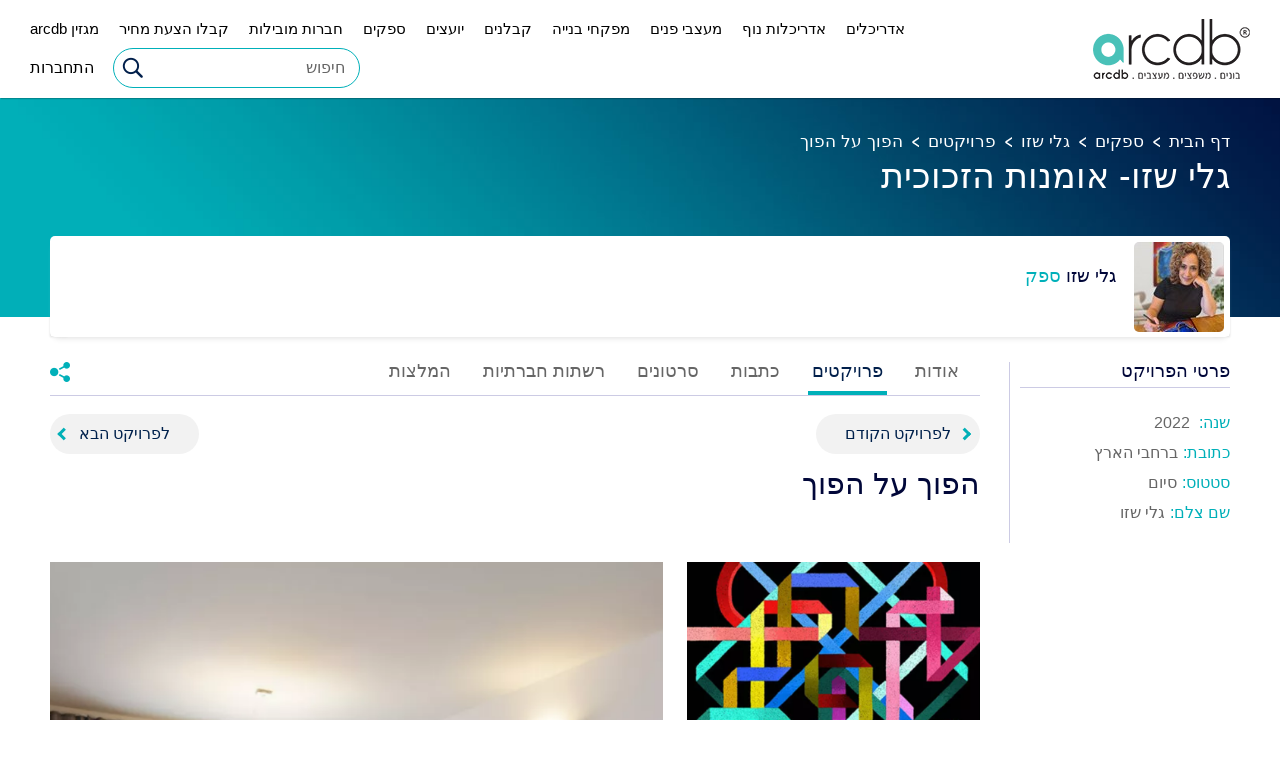

--- FILE ---
content_type: text/html; charset=utf-8
request_url: https://www.arcdb.co.il/Member/galish26/projects/17610
body_size: 9009
content:



<!DOCTYPE html>
<html lang="he">
  <head>
    <script>
  (function(i,s,o,g,r,a,m){i['GoogleAnalyticsObject']=r;i[r]=i[r]||function(){
  (i[r].q=i[r].q||[]).push(arguments)},i[r].l=1*new Date();a=s.createElement(o),
  m=s.getElementsByTagName(o)[0];a.async=1;a.src=g;m.parentNode.insertBefore(a,m)
  })(window,document,'script','https://www.google-analytics.com/analytics.js','ga');
 
  ga('create', 'UA-89548234-1', 'auto');
  ga('send', 'pageview');
 
</script>

<!-- Facebook Pixel Code -->
<script>
!function(f,b,e,v,n,t,s){if(f.fbq)return;n=f.fbq=function(){n.callMethod?
n.callMethod.apply(n,arguments):n.queue.push(arguments)};if(!f._fbq)f._fbq=n;
n.push=n;n.loaded=!0;n.version='2.0';n.queue=[];t=b.createElement(e);t.async=!0;
t.src=v;s=b.getElementsByTagName(e)[0];s.parentNode.insertBefore(t,s)}(window,
document,'script','//connect.facebook.net/en_US/fbevents.js');
fbq('init', '1698933073750689');
fbq('track', 'PageView');
</script>
<noscript><img height="1" width="1" style="display:none"
src="https://www.facebook.com/tr?id=1698933073750689&amp;ev=PageView&amp;noscript=1"
/></noscript>
<!-- End Facebook Pixel Code -->

<!-- Global site tag (gtag.js) - Google AdWords: 975989386 -->
<script async src="https://www.googletagmanager.com/gtag/js?id=AW-975989386"></script>
<script>
  window.dataLayer = window.dataLayer || [];
  function gtag(){dataLayer.push(arguments);}
  gtag('js', new Date());

  gtag('config', 'AW-975989386');
</script>

<!-- Global site tag (gtag.js) - Google Analytics -->
<script async src="https://www.googletagmanager.com/gtag/js?id=UA-136876165-1"></script>
<script>
  window.dataLayer = window.dataLayer || [];
  function gtag(){dataLayer.push(arguments);}
  gtag('js', new Date());

  gtag('config', 'UA-136876165-1');
</script>

<meta name="google-site-verification" content="rLVQDaw5TboiF7dBeO0gvP8gePz6Uz_NMwetZETiEm8" />

<meta name="google-site-verification" content="dteRoHBrfqb-98WLOjePP95y-5rJkeGpNz0WfJdTLxY" />



<!-- Inline Styling for the Footer Form -->
<style>
  .form-footer-link {
    color: #fff;
  }
</style>



<style>
	.my-gallery .my-galery-fig {height: unset;}
	.my-gallery .para {text-overflow: ellipsis;white-space: pre;height: unset;}
.edit-personal-left .my-gallery .my-galery-fig {height: 136px;}

	@media only screen and (max-width: 991px){.my-gallery .my-galery-fig .play {margin: -30px;}}
</style>


<!-- video margin -->
<style>
.swiper-container{margin:0;}
.section-videos-container-wrapper{height:0 !important;}

@media (max-width: 767px) {
	.LandbotLivechat-container {
		display: none;
	}
}

.footer-social-icon:last-child a i {
	background-image: url('data:image/svg+xml,<svg width="24" height="24" viewBox="0 0 24 24" xmlns="http://www.w3.org/2000/svg"><path fill="%23000000" d="M16.6 5.82s.51.5 0 0A4.278 4.278 0 0 1 15.54 3h-3.09v12.4a2.592 2.592 0 0 1-2.59 2.5c-1.42 0-2.6-1.16-2.6-2.6c0-1.72 1.66-3.01 3.37-2.48V9.66c-3.45-.46-6.47 2.22-6.47 5.64c0 3.33 2.76 5.7 5.69 5.7c3.14 0 5.69-2.55 5.69-5.7V9.01a7.35 7.35 0 0 0 4.3 1.38V7.3s-1.88.09-3.24-1.48z"/></svg>');
    display: inline-block;
    width: 24px;
    height: 24px;
    background-repeat: no-repeat;
    margin-top: 3px;
}

.footer-social-icon:last-child a:hover i {
	background-image: url('data:image/svg+xml,<svg width="24" height="24" viewBox="0 0 24 24" xmlns="http://www.w3.org/2000/svg"><path fill="%23fff" d="M16.6 5.82s.51.5 0 0A4.278 4.278 0 0 1 15.54 3h-3.09v12.4a2.592 2.592 0 0 1-2.59 2.5c-1.42 0-2.6-1.16-2.6-2.6c0-1.72 1.66-3.01 3.37-2.48V9.66c-3.45-.46-6.47 2.22-6.47 5.64c0 3.33 2.76 5.7 5.69 5.7c3.14 0 5.69-2.55 5.69-5.7V9.01a7.35 7.35 0 0 0 4.3 1.38V7.3s-1.88.09-3.24-1.48z"/></svg>');
}
</style>

<!-- artimedia -->
<script async src="//akamai.advsnx.net/tags/artitags.js"></script>
<script>
    window.artiTagsLayer = window.artiTagsLayer || [];
    function amtag(){artiTagsLayer.push(arguments);}
    amtag('config','arcdb', 'acf5f764-8a3d-40e3-8af4-43d8a662f32c');
</script>


<!-- Facebook Pixel Code -->
<script>
  !function(f,b,e,v,n,t,s)
  {if(f.fbq)return;n=f.fbq=function(){n.callMethod?
  n.callMethod.apply(n,arguments):n.queue.push(arguments)};
  if(!f._fbq)f._fbq=n;n.push=n;n.loaded=!0;n.version='2.0';
  n.queue=[];t=b.createElement(e);t.async=!0;
  t.src=v;s=b.getElementsByTagName(e)[0];
  s.parentNode.insertBefore(t,s)}(window, document,'script',
  'https://connect.facebook.net/en_US/fbevents.js');
  fbq('init', '496821450996538');
  fbq('track', 'PageView');
</script>
<noscript><img height="1" width="1" style="display:none"
  src="https://www.facebook.com/tr?id=496821450996538&ev=PageView&noscript=1"
/></noscript>
<!-- End Facebook Pixel Code -->


<!-- Global site tag (gtag.js) - Google Ads: 658719250 -->
<script async src="https://www.googletagmanager.com/gtag/js?id=AW-658719250"></script>
<script>
  window.dataLayer = window.dataLayer || [];
  function gtag(){dataLayer.push(arguments);}
  gtag('js', new Date());

  gtag('config', 'AW-658719250');
</script>

<!-- Google Tag Manager -->
<script>(function(w,d,s,l,i){w[l]=w[l]||[];w[l].push({'gtm.start':
new Date().getTime(),event:'gtm.js'});var f=d.getElementsByTagName(s)[0],
j=d.createElement(s),dl=l!='dataLayer'?'&l='+l:'';j.async=true;j.src=
'https://www.googletagmanager.com/gtm.js?id='+i+dl;f.parentNode.insertBefore(j,f);
})(window,document,'script','dataLayer','GTM-MVP3M7V');</script>
<!-- End Google Tag Manager -->


<!-- Global site tag (gtag.js) - Google Analytics -->
<script async src="https://www.googletagmanager.com/gtag/js?id=UA-89548234-2"></script>
<script>
  window.dataLayer = window.dataLayer || [];
  function gtag(){dataLayer.push(arguments);}
  gtag('js', new Date());

  gtag('config', 'UA-89548234-2');
</script>

<!-- Google tag (gtag.js) -->
<script async src="https://www.googletagmanager.com/gtag/js?id=G-QLFTX5718B"></script>
<script>
  window.dataLayer = window.dataLayer || [];
  function gtag(){dataLayer.push(arguments);}
  gtag('js', new Date());

  gtag('config', 'G-QLFTX5718B');
</script>
	
    <title>arcdb &bull; הפוך על הפוך</title>
	 <meta name="viewport" content="width=device-width, initial-scale=1, maximum-scale=1.0, user-scalable=no" />
     <meta charset="utf-8">
     <meta http-equiv="X-UA-Compatible" content="IE=Edge" />
    <meta name="keywords" content="הפוך על הפוך" />
        <meta name="description" content=" - פרויקט זה שותף מאתר arcdb.co.il  - רשת חברתית עסקית לענף הבניה" />
        <meta name="ROBOTS" content="INDEX,FOLLOW" />   
        <meta property="og:type" content="website" />
        <meta property="og:title" content="הפוך על הפוך - arcdb " />
        <meta property="og:url" content="https://www.arcdb.co.il/Member/galish26/projects/17610" />
        <meta property="og:image" content="https://www.arcdb.co.il/UserContent/UsersProjects/צילום מסך 2022-08-30 102621.png" />
        <meta property="og:description" content=" - פרויקט זה שותף מאתר arcdb.co.il  - רשת חברתית עסקית לענף הבניה" />
    <link rel="icon" type="image/png" href="/content/images/favicon.png" />
    <link href="https://fonts.googleapis.com/css?family=Rubik:300,300i,400,400i,500,500i,700,700i,900,900i&subset=hebrew" rel="stylesheet" />
    <link rel="stylesheet" href="/content/styles/fonts/font-awesome/css/font-awesome.min.css?v=1.1.5" />
    <link rel="stylesheet" href="/content/styles/isometric.css?v=1.1.5" />
    <link rel="stylesheet" href="/content/styles/select2.min.css?v=1.1.5" />
    <link rel="stylesheet" href="/content/js/swiper/swiper.min.css?v=1.1.5" />
    <link rel="stylesheet" href="/content/styles/testStyle.css?v=1.1.5" />
    <link rel="stylesheet" href="/content/styles/style.css?v=1.1.5" />
    <link rel="stylesheet" href="/content/styles/responsive.css?v=1.1.5" />
    <script async defer src="https://maps.googleapis.com/maps/api/js?key=AIzaSyCQOY3Nval7CqKbeWeB0Q-nJ9T1Ukeuddc&language=he&loading=async" type="text/javascript"></script>
	
    <script src="/content/js/jquery-1.11.3.js"></script>    
    <script src="/content/js/isometric/modernizr.custom.js"></script>
	<script type='text/javascript' src='https://platform-api.sharethis.com/js/sharethis.js#property=68a45d9ea958a8ebfcf6dd71&product=sop' async='async'></script>
			<script type="application/ld+json">
		{
		  "@context": "https://schema.org",
		  "@type": "LocalBusiness",
		  "aggregateRating": {
			"@type": "AggregateRating",
			"ratingValue": "",
			"reviewCount": '0'
		  },
		  "telephone": "072-3931215",
		  "url": "https://www.galisart.co.il/"
		}
		</script>
	
	
	<script type='text/javascript' src='https://www.google.com/recaptcha/api.js?onload=myCallBack&render=explicit&hl=iw'></script>
	<script>
	var myCallBack = function() {
		for (var i = elArr.length - 1; i >= 0; i--) {
			var el = elArr[i];
			grecaptcha.render(el, {
				'sitekey' : '6LcUoNQbAAAAAGiP5ZAqVYeI_vbwN0kWzPLRWFkb',
				'theme' : 'light',
				'callback' : onloadCallback,
				'expired-callback' : expiredCallback
			});
		}
	};
	</script>
<link rel='stylesheet' href='/content/JS/fancybox/jquery.fancybox.css?v=1.1.5.1.5' />
<script type='text/javascript'>

                var _validateSubmitHandler = null
                var _validateInvalidHandler = null
                var _validateSelector = 'form'
                
</script>
<script type='text/javascript'>
$(function(){
	
                $(_validateSelector).each(function(){ $(this).validate({
                   submitHandler: _validateSubmitHandler,
                   invalidHandler: _validateInvalidHandler
                }) })
	$('[name="ContactUs\(-1\)\.name"]').addClass('required');
	$('[name="ContactUs\(-1\)\.phone"]').addClass('required');
	$('[name="ContactUs\(-1\)\.email"]').addClass('required email');
});
</script>

</head>
<body class="notUser  templatesBody ">
	
    <div class="wrapper">
					<header>
				<div class="logo">
					<a href="/" class="logo-cont">
						<figure class="logo-fig">
							<img src="/content/images/logo60.gif" width="40" height="40" alt="" class="logo-img" />
						</figure>
					</a>
				</div>
				<div class="header-right">
					<nav id="topnav" data-index-group="תפריט עליון" data-tabindex="1" data-main-nav="1"> 
						<ul class="navigation">
	<li class="">
	<a href="/architects">אדריכלים</a>
</li>
<li class="">
	<a href="/landscape">אדריכלות נוף</a>
</li>
<li class="">
	<a href="/designer">מעצבי פנים</a>
</li>
<li class="">
	<a href="/supervisers">מפקחי בנייה</a>
</li>
<li class="">
	<a href="/contractors">קבלנים</a>
</li>
<li class="">
	<a href="/Consultants">יועצים</a>
</li>
<li class="">
	<a href="/suppliers">ספקים</a>
</li>
<li class="">
	<a href="/companies">חברות מובילות</a>
</li>
<li class="">
	<a href="https://costumers.arcdblp.com/">קבלו הצעת מחיר</a>
</li>

	<li >
		<a href="/articles">מגזין arcdb</a>
	</li>
	
</ul>
						<div class="clear"></div>
					</nav>
					<div class="searchVSyoutubeBtn">
						<div class="search-fld">
							<form action="https://www.arcdb.co.il/action" method="get">
								<input type='hidden' name='LanguageID' value="he-IL"/> 
								<input type='hidden' name='type' value='search' />
								<input type="text" name='query'     placeholder='חיפוש' value=''   class='txt_fld1'   title='חיפוש באתר'      />
 
								<input type="submit" value=" " class="btn" title="לחץ לחיפוש באתר"/> 
							</form>
						</div>
					</div>
					
					<div class="lang-login">
						<ul class="login-user">
							 								<li><a href="/login">התחברות</a></li>
						</ul>
					</div>
					<div class="clear"></div>
				</div>
				<div id="nav-icon" class="menu-icon">
				  <span></span>
				  <span></span>
				  <span></span>
				  <span></span>
				</div>
				<div class="clear"></div>
			</header>
        <span id="maincontent" data-index-group="אזור תוכן" data-tabindex="1"></span>
<div class="banner-section">
        <div class="container">
        <div class="banner">
            <ul>
                <li><a href="/">דף הבית</a></li>
                <li><a href="/suppliers">ספקים</a></li>
                <li><a href="/profile/galish26">גלי שזו</a></li>
                <li><a href="/profile/galish26?action=projects">פרויקטים</a></li>
                <li class="no_mar no_bg pad_last"><a href="#">הפוך על הפוך</a></li>
            </ul>
            <div class="clear"></div>
            <div class="head_1">גלי שזו- אומנות הזכוכית</div>                
        </div>
            </div>
</div>
<div class="main-content">
    <div class="home-general">
        <div class="container">
            <div class="home-general-in">
                	
	<div class="architet">
		<div class="architet-right">
			<div class="architet-rgt-blk1">
				<div class="architet-blk1-rgt">
					<a href="#" class="prof">
						<figure class="prof-fig">
							<img src="/UserContent/UsersProfilePictures/300(57).jpg?w=90&height=90&mode=crop&anchor=topcenter" width="90" height="90" alt="גלי שזו" title="גלי שזו" class="prof-img"/>
						</figure>
					</a>
				</div>
				<div class="architet-blk1-lft">
					<div class="head_4">
						גלי שזו
						<span class="arct">
														 ספק
						</span>
					</div>
					<div class="para_1"></div>
					
				</div>
				<div class="clear"></div>
			</div>
			<div class="architet-rgt-blk2">
				
				
				<div class="clear"></div>
			</div>
			<div class="clear"></div>
		</div>
		<div class="architet-left">
			
			
			
			<div class="clear"></div>
		</div>
		<div class="clear"></div>
	</div>
                <div class="home-general-cont">
                    
<button class="personaldetails showprDets">צפה בפרטי הפרויקט</button>
<div class="home-general-right projHpme">
    <div class="home-general-rgt-blk1">
       <div class="home-general-rgt-blk3-in prodetRgt">
            <div class="head_6">פרטי הפרויקט</div>
            <div class="prowrp">
	        		<div class="projDet prodetTtl">שנה:</div> <div class="projDet">2022</div>
	        	</div>
        	<div class="prowrp">
	        		<div class="projDet prodetTtl">כתובת:</div><div class="projDet"> ברחבי הארץ</div>
	        	</div>
        	<div class="prowrp">
	        		<div class="projDet prodetTtl">סטטוס:</div><div class="projDet">סיום</div>
	        	</div>
        	
        	
            <div class="prowrp">
                    <div class="projDet prodetTtl">שם צלם:</div><div class="projDet">גלי שזו</div>
                </div>
        	
                    	
        </div>
    </div>
    <div class="home-general-mob">
        <div class="home-general-rgt-blk3">
            <div class="home-general-rgt-blk3-in">
				

            </div>
            <div class="home-general-rgt-blk3-in">
            	

            </div>
            <div class="home-general-rgt-blk3-in">
            	

            </div>
        </div>
        <div class="clear"></div>
    </div>
</div>
<div class="home-general-left">
    <div class="home-general-left-blk">
         <div class="home-general-left-blk-1">
            <div class="abt-share">
                <figure class="abt-share-fig">
                    <img src="/content/images/share-icon.png" width="20" height="20" alt="" class="abt-share-img" />
                </figure>
                <div class="addthis_inline_share_toolbox"></div>
                <script type="text/javascript" src="//s7.addthis.com/js/300/addthis_widget.js#pubid=ra-5821e0904e503706"></script>
            </div>
            <ul>
                <li>
                    <a href="/Profile/galish26?action=about" class='tabData' >אודות</a>
                </li>
                <li>
                    <a href="/Profile/galish26?action=projects" class='tabData active'>פרויקטים</a>
                </li>
                 <li>
                        <a href="/Profile/galish26?action=pictures" class='tabData'>כתבות</a>
                    </li>
                    <li>
                         <a href="/Profile/galish26?action=videos" class='tabData'>סרטונים</a>
                    </li>
				<li><a href="/Profile/galish26?action=socials" class='tabData'>רשתות חברתיות</a></li>
				<li class="no_mar"><a href="/Profile/galish26?action=ratings" class='tabData'>המלצות</a></li>
            </ul>
            <div class="clear"></div>
        </div>
        <div class="home-general-left-blk-2">
            <div class="nextPreviousWrapper">
                <a href="/Member/galish26/projects/17609" class="projectBtn projectBtnR">לפרויקט הקודם</a>
                <a href="/Member/galish26/projects/17611" class="projectBtn projectBtnL">לפרויקט הבא</a>
                <div class="clear"></div>
            </div>
            <h3 class="galery-cont-title">הפוך על הפוך</h3>
            <div class="para projectDesc"></div>
        	<div class="" id="insertTabContentProjPage">
        		<div class="home-general-left-blk-2-in">
    <div class="home-general-blk-2-rgt sppWrapper">
    	<a href="/UserContent/UsersProjects/צילום מסך 2022-08-30 102621.png?w=1300" class="glx glx2 home-general-blk-2-rgt-in fl_lf no_mar_l sppItemImg_a sppItemImg_a_big jsCalcImgsHeight_big fancyboxProject recordClick"  rel="_proG" data-module='projects' data-id='17610'>
			    <figure class="galery-fig galfigureWrapBig" style="background:url(/UserContent/UsersProjects/צילום%20מסך%202022-08-30%20102621.png?h=750) center center no-repeat;background-size:cover;">
			        
			    </figure>
			</a>
		<a href="/UserContent/UsersProjects/צילום מסך 2022-08-30 102647.png?w=1300" class="glx glx2 gallery fancyboxProject  fl_rf no_mar_l recordClick sppItemImg_a sppItemImg_a_small jsCalcImgsHeight_small" rel="_proG" data-module='projects' data-id='17610'>
    <figure class="gallery-fig galFx galH galfigureWrap" style="background:url(/UserContent/UsersProjects/צילום%20מסך%202022-08-30%20102647.png?h=550) center center no-repeat;background-size:cover;">
        
    </figure>
</a>

	
<a href="/UserContent/UsersProjects/צילום מסך 2022-08-30 145057.png?w=1300" class="glx glx2 gallery fancyboxProject  fl_rf no_mar_l recordClick sppItemImg_a sppItemImg_a_small jsCalcImgsHeight_small" rel="_proG" data-module='projects' data-id='17610'>
    <figure class="gallery-fig galFx galH galfigureWrap" style="background:url(/UserContent/UsersProjects/צילום%20מסך%202022-08-30%20145057.png?h=550) center center no-repeat;background-size:cover;">
        
    </figure>
</a>

	

    </div>
    <div class="clear"></div>
    </div>
 
    		</div>
        </div>
    </div>
</div>
<script>
	$(window).load(function(){
		itemsIn($('#insertTabContentProjPage'), $('.glx2'),false);
	})
</script>


<script>
        $(window).load(function(){
            recordUserClick('projects', '17610');
        })
    </script>
                    <div class="clear"></div>
                </div>
            </div>
        </div>
    </div>
</div>
		
		<div class="clear"></div>
<div class="bottomNewsletterWrap closed">
	<div class="container">
		<div class="flexWrapper">
			<h4 class="bottomNsltrHeadline"><p>
	בונים / משפצים? לא יודעים מאיפה להתחיל?</p></h4>
			<button type="button" class="openBottomNewsletter">
				<span class="open">אני רוצה ייעוץ!</span>
				<img src="/content/images/x.png" alt="" class="close" />
			</button>
		</div>
		
		<div class="clear"></div>
		
		<div class="bottomNsltrP bottomNewsletterToggleAnimate"><p>
	<strong>צוות היועצים והמומחים של arcdb יעזור לכם למצוא את בעל המקצוע המתאים ביותר עבורכם:</strong><br />
	<a class="form-footer-link" href="https://www.arcdb.co.il/architects">אדריכלים</a>, <a class="form-footer-link" href="https://www.arcdb.co.il/designer">מעצבי פנים,</a> קבלנים, מפקחי בניה, אדריכלי נוף, ספקים ויועצים מהמובילים בישראל.</p>
<p>
	השאירו פרטים לקבלת ייעוץ מקצועי ללא עלות וללא התחייבות!</p></div>
		
		<div class="clear"></div>
		
		<form method='post' id='CheckBoxRequired' class='bottomNewsletterToggleAnimate'><input type='hidden' name='form-submit-url' value='/Member/galish26/projects/17610' />
			<input type="hidden" name='ContactUs(-1).date' value='23/01/2026 18:10:41'     />

			
			<div class="bottomNsltrInputsWrap bniw1">
				<input type="text" name='ContactUs(-1).name'     placeholder='*שם מלא' value=''   class='bottomNsltrInputs'         />
                
			</div>
			
			<div class="bottomNsltrInputsWrap bniw2">
				<input type="tel" name='ContactUs(-1).phone' placeholder='*טלפון' value=''   class='bottomNsltrInputs'         />
                

			</div>
			
			<div class="bottomNsltrInputsWrap bniw3">
				<input type="email" name='ContactUs(-1).email'   placeholder='*כתובת דוא"ל' value=''    class='bottomNsltrInputs'         />
            

			</div>
			
			<div class="stickyBottomFormRecaptcha">
				<div class="g-recaptcha" data-sitekey="6LcUoNQbAAAAAGiP5ZAqVYeI_vbwN0kWzPLRWFkb"></div>
				<p style="display:none;color:red;font-size:15px;">שדה חובה</p>
			</div>
			
			<div class="contact-us-left-cont posr">
				<input type="checkbox" id="bottomChkbx" name="chkNewsletter" checked class="check-field chk_box_1"/>
				<label for="bottomChkbx" class="check-con lbl_1 bottomFormChckbx">
					אני מסכים/ה לקבל עדכונים, דיוור פרסומי ו/או מסרונים מחברת arcdb
				</label> 
				<div class="clear"></div>
			</div>
			
			<div class="contact-us-left-cont posr">
				<input type="checkbox" name='ContactUs(-1).privacy_policy_approval'  
 id='bottom-privacy_policy_approval'  class='check-field chk_box_1 requiredCheckBox'   />
<input type="hidden" name='ContactUs(-1).privacy_policy_approval' value='delete' />

				<label for="bottom-privacy_policy_approval" class="check-con lbl_1 bottomFormChckbx">
					אני מאשר/ת שקראתי את
					<a href="/מדיניות-פרטיות" target="_blank">מדיניות הפרטיות</a>
					ואני מסכים/ה לתנאים
				</label>
				<div class="clear"></div>
			</div>
			
			<input  type="submit" value='אני רוצה ייעוץ!' style="" class="bottomNsltrSubmit"      name="Action(sendBottomForm)" />
<input type='hidden' name='Action(sendBottomForm).Redirect' value='/תודה-צור-קשר' />

<script type="text/javascript">
	$(function() {
		var $submit = $('[name="Action(Save)"], [name="Action(SaveAndStay)"]');
		var $form = $submit.parents('form').first();
		$submit.click(function(){
			if($form.valid()){
				$submit.hide();
				$('[name="Action(Preview)"]').hide();
			}
		});
	}());
	</script>
			
			<div class="clear"></div>
		</form>
	</div>
</div>
<script type="text/javascript">
//$('#CheckBoxRequired').submit(function(){
//	if(!$('input.CheckBoxRequired').is(':checked')){
//		$('.CheckBoxRequired').parent('.cbox').append('<span class="errorSpan">שדה חובה</span>');
//		return false
//	}else{
//		$('.errorSpan').remove();
//		return true
//	}
//});
//$('.CheckBoxRequired').change(function(){
//	if($(this).is(':checked')){
//		$('.errorSpan').remove();
//	}
//});
</script>
		<div class="push"></div>
    </div>
	<footer id="sitemap" data-index-group="מפת אתר" data-tabindex="1">
			<div class="container">
				<div class="footer-in">
					<div class="mob-footer">
						<a href="#" class="footer-links">ניווט</a>
					</div>
					<ul>
	<li>
		<a href="/אודות">אודות</a></li>
	<li>
		<a href="/architects"><strong>אדריכלים</strong></a></li>
	<li>
		<a href="/designer"><strong>מעצבי פנים</strong></a></li>
	<li>
		<a href="/מעצבי-פנים-מומלצים"><strong>מעצבי פנים מומלצים</strong></a></li>
	<li>
		<a href="/אדריכלים-מומלצים-בתל-אביב"><strong>אדריכלים מומלצים</strong></a></li>
	<li>
		<a href="/איך-לבחור-מעצבת-פנים-מומלצת"><strong>מעצבת פנים מומלצת</strong></a></li>
	<li>
		<a href="/עיצוב-משרדים"><strong>עיצוב משרדים</strong></a></li>
	<li>
		<a href="סוגי-עיצוב-חדרי-רחצה"><strong>עיצוב חדרי אמבטיה</strong></a></li>
	<li>
		<a href="סודות-לעיצוב-חדרי-ילדים">עיצוב חדרי ילדים</a></li>
	<li>
		<a href="עיצוב-מטבח-על-פי-המגמות-המובילות">עיצוב מטבחים</a></li>
	<li>
		<a href="עיצוב-פנים-של-דירות-קטנות"><strong>עיצוב דירות קטנות</strong></a></li>
	<li>
		<a href="https://www.arcdb.co.il/המדריך-האולטימטיבי-לבחירת-מטבח"><strong>המדריך האולטימטיבי לבחירת מטבח</strong></a></li>
	<li>
		<a href="https://www.arcdb.co.il/עבודות-אלומיניום-לשדרוג-הבית"><strong>עבודות אלומיניום</strong></a></li>
	<li>
		<a href="/supervisers">מפקחי בניה</a></li>
	<li>
		<a href="/contractors">קבלנים</a></li>
	<li>
		<a href="/suppliers">ספקים</a></li>
	<li>
		<a href="/companies">חברות</a></li>
	<li>
		<a href="/Consultants">יועצים</a></li>
	<li>
		<a href="/arcdb---רשתות-חברתיות">arcdb בדיגיטל</a></li>
	<li>
		<a href="https://www.arcdb.co.il/שיתופי-פעולה-ראשי">שיתופי פעולה</a></li>
	<li>
		<a href="https://www.arcdb.co.il/הזדמנויות-עסקיות">הזדמנויות עסקיות</a></li>
	<li>
		<a href="/map">חפש בעל מקצוע</a></li>
	<li>
		<a href="/Articles">מגזין arcdb</a></li>
	<li>
		<a href="https://www.arcdb.co.il/פודקאסט-משלכם-בהתאמה-אישית">פודקאסט בהתאמה אישית</a></li>
	<li>
		<a href="https://www.arcdb.co.il/ערוץ-עיצוב-הבית---כל-הטיפים-לעיצוב-הבית">ערוץ עיצוב הבית</a></li>
	<li>
		<a href="/contactUS">צור קשר</a></li>
	<li>
		<a href="/regulations">תקנון</a></li>
	<li>
		<strong><a href="https://www.arcdb.co.il/בעלי-מקצוע-בעיר-שלי" style="color:#0fc4b3">בעלי מקצוע בעיר של</a>י</strong></li>
	<li>
		<a href="https://www.arcdb.co.il/accessibility"><strong>הצהרת נגישות</strong></a></li>
	<li>
		<strong><a href="https://www.arcdb.co.il/מדיניות-פרטיות">מדיניות פרטיות</a></strong><br />
		&nbsp;</li>
</ul>
					<div class="clear"></div>
					<div class="media-icons">
						 
<ul>
	<li class="footer-social-icon"><a href="https://www.facebook.com/arcdb.il" title="facebook"><i class="fa fa-facebook"></i></a></li><li class="footer-social-icon"><a href="https://www.instagram.com/arcdb.israel" title="Instagram"><i class="fa fa-instagram"></i></a></li><li class="footer-social-icon"><a href="https://www.youtube.com/channel/UCpTvAshUTr2XnqLcwv6KNwA" title="YouTube"><i class="fa fa-youtube-play"></i></a></li><li class="footer-social-icon"><a href="https://www.tiktok.com/@arcdb" title="טיקטוק"><i class="fa "></i></a></li>
</ul>
						<div class="clear"></div>
					</div>
					<div class="extraFooter">
						<h3 style="color:blue;">
	<big><span style="color:#ffffff;">האתר משויך לחברת Arcdb | כתובת: דרך יצחק רבין 1 פתח תקווה | מיקוד: 4951726, טלפון: 03-6566997</span></big></h3>
					</div>
					<div class="clear"></div>
					<div class="para">
						&copy; 2026 כל הזכויות שמורות
						| <a href="https://www.dooble.co.il/" target="_blank" class="dooble">בניית אתרים dooble</a>
					</div>
				</div>
			</div>
		</footer>
    <div id="confirm" style="background-position: top right; background-repeat: no-repeat; padding-top: 10px; display: none;"></div>
                    <script src="/content/js/swiper/swiper.min.js"></script>
    <script src="/content/js/swiper/jquery.touchSwipe.min.js"></script>
    <script src="/content/js/swiper/swiper-config.js"></script>
    <script src="/content/js/isometric/imagesloaded.pkgd.min.js"></script>
    <script src="/content/js/isometric/masonry.pkgd.min.js"></script>
    <script src="/content/js/isometric/dynamics.min.js"></script>
    <script src="/content/js/isometric/classie.js"></script>
    <script src="/content/js/isometric/main.js?v=1.1.5"></script>
    <script src="/content/js/select2.full.min.js"></script>
    <script src="/content/js/jquery.nicescroll.min.js"></script>
    <script src="/content/js/script.js?v=1.1.5"></script>
        	<script>
		$doobleAccessSettings = {
			lang : 'he',
			navPosition : 'left',
			iconPosition : 'bottom'
		};
	</script>
	<script type="text/javascript" src="https://cdn.dooble.co.il/doobleAccess/doobleAccess-1.0.0/dist/dooble_access.min.js"></script>
	
    <!-- Start of Zoom Analytics Code -->
<script type="text/javascript">
var _zaVerSnippet=5,_zaq=_zaq||[]; 
(function() {
  var w=window,d=document;w.__za_api=function(a){_zaq.push(a);if(typeof __ZA!='undefined'&&typeof __ZA.sendActions!='undefined')__ZA.sendActions(a);};
  var e=d.createElement('script');e.type='text/javascript';e.async=true;e.src=('https:'==d.location.protocol?'https://d2xerlamkztbb1.cloudfront.net/':'http://wcdn.zoomanalytics.co/')+'19762786-0b58/5/widget.js';
  var ssc=d.getElementsByTagName('script')[0];ssc.parentNode.insertBefore(e,ssc);
})();
</script>
<!-- End of Zoom Analytics Code -->

<script type="text/javascript">
/* <![CDATA[ */
var google_conversion_id = 861975492;
var google_custom_params = window.google_tag_params;
var google_remarketing_only = true;
/* ]]> */
</script>
<script type="text/javascript" src="//www.googleadservices.com/pagead/conversion.js">
</script>
<noscript>
<div style="display:inline;">
<img height="1" width="1" style="border-style:none;" alt="" src="//googleads.g.doubleclick.net/pagead/viewthroughconversion/861975492/?guid=ON&amp;script=0"/>
</div>
</noscript>

<!-- Google Tag Manager (noscript) -->
<noscript><iframe src="https://www.googletagmanager.com/ns.html?id=GTM-MVP3M7V"
height="0" width="0" style="display:none;visibility:hidden"></iframe></noscript>
<!-- End Google Tag Manager (noscript) -->
<script type="text/javascript" src="/Content/js/userProfile.js"></script>
<script type="text/javascript" src="/content/js/Recaptcha.js"></script>
<script type="text/javascript" src="/Master/Content/JS/jquery.placeholder.min.js"></script>
<script type="text/javascript" src="/Content/JS/jquery.validate.min.js"></script>
<script type="text/javascript" src="/Content/JS/Validator/extras.js"></script>
<script type="text/javascript" src="/custom/ValidationJS?LanguageCode="></script>
<script type="text/javascript" src="/Master/Content/JS/jquery.metadata.js"></script>
<script type="text/javascript" src="/Content/JS//Validator/extras.js"></script>
<script type="text/javascript" src="/content/JS/fancybox/jquery.mousewheel-3.0.6.pack.js"></script>
<script type="text/javascript" src="/content/JS/fancybox/jquery.fancybox.pack.js?v=1.1.5.1.5"></script>
<script type="text/javascript" src="/content/js/waypoints.4.0.0.min.js"></script>
<script type="text/javascript" src="/content/js/functions.js?v=1.1.5"></script>

</body>
</html>

--- FILE ---
content_type: text/html; charset=utf-8
request_url: https://www.google.com/recaptcha/api2/anchor?ar=1&k=6LcUoNQbAAAAAGiP5ZAqVYeI_vbwN0kWzPLRWFkb&co=aHR0cHM6Ly93d3cuYXJjZGIuY28uaWw6NDQz&hl=iw&v=PoyoqOPhxBO7pBk68S4YbpHZ&theme=light&size=normal&anchor-ms=20000&execute-ms=30000&cb=qxvst5vrkgz3
body_size: 49172
content:
<!DOCTYPE HTML><html dir="rtl" lang="iw"><head><meta http-equiv="Content-Type" content="text/html; charset=UTF-8">
<meta http-equiv="X-UA-Compatible" content="IE=edge">
<title>reCAPTCHA</title>
<style type="text/css">
/* cyrillic-ext */
@font-face {
  font-family: 'Roboto';
  font-style: normal;
  font-weight: 400;
  font-stretch: 100%;
  src: url(//fonts.gstatic.com/s/roboto/v48/KFO7CnqEu92Fr1ME7kSn66aGLdTylUAMa3GUBHMdazTgWw.woff2) format('woff2');
  unicode-range: U+0460-052F, U+1C80-1C8A, U+20B4, U+2DE0-2DFF, U+A640-A69F, U+FE2E-FE2F;
}
/* cyrillic */
@font-face {
  font-family: 'Roboto';
  font-style: normal;
  font-weight: 400;
  font-stretch: 100%;
  src: url(//fonts.gstatic.com/s/roboto/v48/KFO7CnqEu92Fr1ME7kSn66aGLdTylUAMa3iUBHMdazTgWw.woff2) format('woff2');
  unicode-range: U+0301, U+0400-045F, U+0490-0491, U+04B0-04B1, U+2116;
}
/* greek-ext */
@font-face {
  font-family: 'Roboto';
  font-style: normal;
  font-weight: 400;
  font-stretch: 100%;
  src: url(//fonts.gstatic.com/s/roboto/v48/KFO7CnqEu92Fr1ME7kSn66aGLdTylUAMa3CUBHMdazTgWw.woff2) format('woff2');
  unicode-range: U+1F00-1FFF;
}
/* greek */
@font-face {
  font-family: 'Roboto';
  font-style: normal;
  font-weight: 400;
  font-stretch: 100%;
  src: url(//fonts.gstatic.com/s/roboto/v48/KFO7CnqEu92Fr1ME7kSn66aGLdTylUAMa3-UBHMdazTgWw.woff2) format('woff2');
  unicode-range: U+0370-0377, U+037A-037F, U+0384-038A, U+038C, U+038E-03A1, U+03A3-03FF;
}
/* math */
@font-face {
  font-family: 'Roboto';
  font-style: normal;
  font-weight: 400;
  font-stretch: 100%;
  src: url(//fonts.gstatic.com/s/roboto/v48/KFO7CnqEu92Fr1ME7kSn66aGLdTylUAMawCUBHMdazTgWw.woff2) format('woff2');
  unicode-range: U+0302-0303, U+0305, U+0307-0308, U+0310, U+0312, U+0315, U+031A, U+0326-0327, U+032C, U+032F-0330, U+0332-0333, U+0338, U+033A, U+0346, U+034D, U+0391-03A1, U+03A3-03A9, U+03B1-03C9, U+03D1, U+03D5-03D6, U+03F0-03F1, U+03F4-03F5, U+2016-2017, U+2034-2038, U+203C, U+2040, U+2043, U+2047, U+2050, U+2057, U+205F, U+2070-2071, U+2074-208E, U+2090-209C, U+20D0-20DC, U+20E1, U+20E5-20EF, U+2100-2112, U+2114-2115, U+2117-2121, U+2123-214F, U+2190, U+2192, U+2194-21AE, U+21B0-21E5, U+21F1-21F2, U+21F4-2211, U+2213-2214, U+2216-22FF, U+2308-230B, U+2310, U+2319, U+231C-2321, U+2336-237A, U+237C, U+2395, U+239B-23B7, U+23D0, U+23DC-23E1, U+2474-2475, U+25AF, U+25B3, U+25B7, U+25BD, U+25C1, U+25CA, U+25CC, U+25FB, U+266D-266F, U+27C0-27FF, U+2900-2AFF, U+2B0E-2B11, U+2B30-2B4C, U+2BFE, U+3030, U+FF5B, U+FF5D, U+1D400-1D7FF, U+1EE00-1EEFF;
}
/* symbols */
@font-face {
  font-family: 'Roboto';
  font-style: normal;
  font-weight: 400;
  font-stretch: 100%;
  src: url(//fonts.gstatic.com/s/roboto/v48/KFO7CnqEu92Fr1ME7kSn66aGLdTylUAMaxKUBHMdazTgWw.woff2) format('woff2');
  unicode-range: U+0001-000C, U+000E-001F, U+007F-009F, U+20DD-20E0, U+20E2-20E4, U+2150-218F, U+2190, U+2192, U+2194-2199, U+21AF, U+21E6-21F0, U+21F3, U+2218-2219, U+2299, U+22C4-22C6, U+2300-243F, U+2440-244A, U+2460-24FF, U+25A0-27BF, U+2800-28FF, U+2921-2922, U+2981, U+29BF, U+29EB, U+2B00-2BFF, U+4DC0-4DFF, U+FFF9-FFFB, U+10140-1018E, U+10190-1019C, U+101A0, U+101D0-101FD, U+102E0-102FB, U+10E60-10E7E, U+1D2C0-1D2D3, U+1D2E0-1D37F, U+1F000-1F0FF, U+1F100-1F1AD, U+1F1E6-1F1FF, U+1F30D-1F30F, U+1F315, U+1F31C, U+1F31E, U+1F320-1F32C, U+1F336, U+1F378, U+1F37D, U+1F382, U+1F393-1F39F, U+1F3A7-1F3A8, U+1F3AC-1F3AF, U+1F3C2, U+1F3C4-1F3C6, U+1F3CA-1F3CE, U+1F3D4-1F3E0, U+1F3ED, U+1F3F1-1F3F3, U+1F3F5-1F3F7, U+1F408, U+1F415, U+1F41F, U+1F426, U+1F43F, U+1F441-1F442, U+1F444, U+1F446-1F449, U+1F44C-1F44E, U+1F453, U+1F46A, U+1F47D, U+1F4A3, U+1F4B0, U+1F4B3, U+1F4B9, U+1F4BB, U+1F4BF, U+1F4C8-1F4CB, U+1F4D6, U+1F4DA, U+1F4DF, U+1F4E3-1F4E6, U+1F4EA-1F4ED, U+1F4F7, U+1F4F9-1F4FB, U+1F4FD-1F4FE, U+1F503, U+1F507-1F50B, U+1F50D, U+1F512-1F513, U+1F53E-1F54A, U+1F54F-1F5FA, U+1F610, U+1F650-1F67F, U+1F687, U+1F68D, U+1F691, U+1F694, U+1F698, U+1F6AD, U+1F6B2, U+1F6B9-1F6BA, U+1F6BC, U+1F6C6-1F6CF, U+1F6D3-1F6D7, U+1F6E0-1F6EA, U+1F6F0-1F6F3, U+1F6F7-1F6FC, U+1F700-1F7FF, U+1F800-1F80B, U+1F810-1F847, U+1F850-1F859, U+1F860-1F887, U+1F890-1F8AD, U+1F8B0-1F8BB, U+1F8C0-1F8C1, U+1F900-1F90B, U+1F93B, U+1F946, U+1F984, U+1F996, U+1F9E9, U+1FA00-1FA6F, U+1FA70-1FA7C, U+1FA80-1FA89, U+1FA8F-1FAC6, U+1FACE-1FADC, U+1FADF-1FAE9, U+1FAF0-1FAF8, U+1FB00-1FBFF;
}
/* vietnamese */
@font-face {
  font-family: 'Roboto';
  font-style: normal;
  font-weight: 400;
  font-stretch: 100%;
  src: url(//fonts.gstatic.com/s/roboto/v48/KFO7CnqEu92Fr1ME7kSn66aGLdTylUAMa3OUBHMdazTgWw.woff2) format('woff2');
  unicode-range: U+0102-0103, U+0110-0111, U+0128-0129, U+0168-0169, U+01A0-01A1, U+01AF-01B0, U+0300-0301, U+0303-0304, U+0308-0309, U+0323, U+0329, U+1EA0-1EF9, U+20AB;
}
/* latin-ext */
@font-face {
  font-family: 'Roboto';
  font-style: normal;
  font-weight: 400;
  font-stretch: 100%;
  src: url(//fonts.gstatic.com/s/roboto/v48/KFO7CnqEu92Fr1ME7kSn66aGLdTylUAMa3KUBHMdazTgWw.woff2) format('woff2');
  unicode-range: U+0100-02BA, U+02BD-02C5, U+02C7-02CC, U+02CE-02D7, U+02DD-02FF, U+0304, U+0308, U+0329, U+1D00-1DBF, U+1E00-1E9F, U+1EF2-1EFF, U+2020, U+20A0-20AB, U+20AD-20C0, U+2113, U+2C60-2C7F, U+A720-A7FF;
}
/* latin */
@font-face {
  font-family: 'Roboto';
  font-style: normal;
  font-weight: 400;
  font-stretch: 100%;
  src: url(//fonts.gstatic.com/s/roboto/v48/KFO7CnqEu92Fr1ME7kSn66aGLdTylUAMa3yUBHMdazQ.woff2) format('woff2');
  unicode-range: U+0000-00FF, U+0131, U+0152-0153, U+02BB-02BC, U+02C6, U+02DA, U+02DC, U+0304, U+0308, U+0329, U+2000-206F, U+20AC, U+2122, U+2191, U+2193, U+2212, U+2215, U+FEFF, U+FFFD;
}
/* cyrillic-ext */
@font-face {
  font-family: 'Roboto';
  font-style: normal;
  font-weight: 500;
  font-stretch: 100%;
  src: url(//fonts.gstatic.com/s/roboto/v48/KFO7CnqEu92Fr1ME7kSn66aGLdTylUAMa3GUBHMdazTgWw.woff2) format('woff2');
  unicode-range: U+0460-052F, U+1C80-1C8A, U+20B4, U+2DE0-2DFF, U+A640-A69F, U+FE2E-FE2F;
}
/* cyrillic */
@font-face {
  font-family: 'Roboto';
  font-style: normal;
  font-weight: 500;
  font-stretch: 100%;
  src: url(//fonts.gstatic.com/s/roboto/v48/KFO7CnqEu92Fr1ME7kSn66aGLdTylUAMa3iUBHMdazTgWw.woff2) format('woff2');
  unicode-range: U+0301, U+0400-045F, U+0490-0491, U+04B0-04B1, U+2116;
}
/* greek-ext */
@font-face {
  font-family: 'Roboto';
  font-style: normal;
  font-weight: 500;
  font-stretch: 100%;
  src: url(//fonts.gstatic.com/s/roboto/v48/KFO7CnqEu92Fr1ME7kSn66aGLdTylUAMa3CUBHMdazTgWw.woff2) format('woff2');
  unicode-range: U+1F00-1FFF;
}
/* greek */
@font-face {
  font-family: 'Roboto';
  font-style: normal;
  font-weight: 500;
  font-stretch: 100%;
  src: url(//fonts.gstatic.com/s/roboto/v48/KFO7CnqEu92Fr1ME7kSn66aGLdTylUAMa3-UBHMdazTgWw.woff2) format('woff2');
  unicode-range: U+0370-0377, U+037A-037F, U+0384-038A, U+038C, U+038E-03A1, U+03A3-03FF;
}
/* math */
@font-face {
  font-family: 'Roboto';
  font-style: normal;
  font-weight: 500;
  font-stretch: 100%;
  src: url(//fonts.gstatic.com/s/roboto/v48/KFO7CnqEu92Fr1ME7kSn66aGLdTylUAMawCUBHMdazTgWw.woff2) format('woff2');
  unicode-range: U+0302-0303, U+0305, U+0307-0308, U+0310, U+0312, U+0315, U+031A, U+0326-0327, U+032C, U+032F-0330, U+0332-0333, U+0338, U+033A, U+0346, U+034D, U+0391-03A1, U+03A3-03A9, U+03B1-03C9, U+03D1, U+03D5-03D6, U+03F0-03F1, U+03F4-03F5, U+2016-2017, U+2034-2038, U+203C, U+2040, U+2043, U+2047, U+2050, U+2057, U+205F, U+2070-2071, U+2074-208E, U+2090-209C, U+20D0-20DC, U+20E1, U+20E5-20EF, U+2100-2112, U+2114-2115, U+2117-2121, U+2123-214F, U+2190, U+2192, U+2194-21AE, U+21B0-21E5, U+21F1-21F2, U+21F4-2211, U+2213-2214, U+2216-22FF, U+2308-230B, U+2310, U+2319, U+231C-2321, U+2336-237A, U+237C, U+2395, U+239B-23B7, U+23D0, U+23DC-23E1, U+2474-2475, U+25AF, U+25B3, U+25B7, U+25BD, U+25C1, U+25CA, U+25CC, U+25FB, U+266D-266F, U+27C0-27FF, U+2900-2AFF, U+2B0E-2B11, U+2B30-2B4C, U+2BFE, U+3030, U+FF5B, U+FF5D, U+1D400-1D7FF, U+1EE00-1EEFF;
}
/* symbols */
@font-face {
  font-family: 'Roboto';
  font-style: normal;
  font-weight: 500;
  font-stretch: 100%;
  src: url(//fonts.gstatic.com/s/roboto/v48/KFO7CnqEu92Fr1ME7kSn66aGLdTylUAMaxKUBHMdazTgWw.woff2) format('woff2');
  unicode-range: U+0001-000C, U+000E-001F, U+007F-009F, U+20DD-20E0, U+20E2-20E4, U+2150-218F, U+2190, U+2192, U+2194-2199, U+21AF, U+21E6-21F0, U+21F3, U+2218-2219, U+2299, U+22C4-22C6, U+2300-243F, U+2440-244A, U+2460-24FF, U+25A0-27BF, U+2800-28FF, U+2921-2922, U+2981, U+29BF, U+29EB, U+2B00-2BFF, U+4DC0-4DFF, U+FFF9-FFFB, U+10140-1018E, U+10190-1019C, U+101A0, U+101D0-101FD, U+102E0-102FB, U+10E60-10E7E, U+1D2C0-1D2D3, U+1D2E0-1D37F, U+1F000-1F0FF, U+1F100-1F1AD, U+1F1E6-1F1FF, U+1F30D-1F30F, U+1F315, U+1F31C, U+1F31E, U+1F320-1F32C, U+1F336, U+1F378, U+1F37D, U+1F382, U+1F393-1F39F, U+1F3A7-1F3A8, U+1F3AC-1F3AF, U+1F3C2, U+1F3C4-1F3C6, U+1F3CA-1F3CE, U+1F3D4-1F3E0, U+1F3ED, U+1F3F1-1F3F3, U+1F3F5-1F3F7, U+1F408, U+1F415, U+1F41F, U+1F426, U+1F43F, U+1F441-1F442, U+1F444, U+1F446-1F449, U+1F44C-1F44E, U+1F453, U+1F46A, U+1F47D, U+1F4A3, U+1F4B0, U+1F4B3, U+1F4B9, U+1F4BB, U+1F4BF, U+1F4C8-1F4CB, U+1F4D6, U+1F4DA, U+1F4DF, U+1F4E3-1F4E6, U+1F4EA-1F4ED, U+1F4F7, U+1F4F9-1F4FB, U+1F4FD-1F4FE, U+1F503, U+1F507-1F50B, U+1F50D, U+1F512-1F513, U+1F53E-1F54A, U+1F54F-1F5FA, U+1F610, U+1F650-1F67F, U+1F687, U+1F68D, U+1F691, U+1F694, U+1F698, U+1F6AD, U+1F6B2, U+1F6B9-1F6BA, U+1F6BC, U+1F6C6-1F6CF, U+1F6D3-1F6D7, U+1F6E0-1F6EA, U+1F6F0-1F6F3, U+1F6F7-1F6FC, U+1F700-1F7FF, U+1F800-1F80B, U+1F810-1F847, U+1F850-1F859, U+1F860-1F887, U+1F890-1F8AD, U+1F8B0-1F8BB, U+1F8C0-1F8C1, U+1F900-1F90B, U+1F93B, U+1F946, U+1F984, U+1F996, U+1F9E9, U+1FA00-1FA6F, U+1FA70-1FA7C, U+1FA80-1FA89, U+1FA8F-1FAC6, U+1FACE-1FADC, U+1FADF-1FAE9, U+1FAF0-1FAF8, U+1FB00-1FBFF;
}
/* vietnamese */
@font-face {
  font-family: 'Roboto';
  font-style: normal;
  font-weight: 500;
  font-stretch: 100%;
  src: url(//fonts.gstatic.com/s/roboto/v48/KFO7CnqEu92Fr1ME7kSn66aGLdTylUAMa3OUBHMdazTgWw.woff2) format('woff2');
  unicode-range: U+0102-0103, U+0110-0111, U+0128-0129, U+0168-0169, U+01A0-01A1, U+01AF-01B0, U+0300-0301, U+0303-0304, U+0308-0309, U+0323, U+0329, U+1EA0-1EF9, U+20AB;
}
/* latin-ext */
@font-face {
  font-family: 'Roboto';
  font-style: normal;
  font-weight: 500;
  font-stretch: 100%;
  src: url(//fonts.gstatic.com/s/roboto/v48/KFO7CnqEu92Fr1ME7kSn66aGLdTylUAMa3KUBHMdazTgWw.woff2) format('woff2');
  unicode-range: U+0100-02BA, U+02BD-02C5, U+02C7-02CC, U+02CE-02D7, U+02DD-02FF, U+0304, U+0308, U+0329, U+1D00-1DBF, U+1E00-1E9F, U+1EF2-1EFF, U+2020, U+20A0-20AB, U+20AD-20C0, U+2113, U+2C60-2C7F, U+A720-A7FF;
}
/* latin */
@font-face {
  font-family: 'Roboto';
  font-style: normal;
  font-weight: 500;
  font-stretch: 100%;
  src: url(//fonts.gstatic.com/s/roboto/v48/KFO7CnqEu92Fr1ME7kSn66aGLdTylUAMa3yUBHMdazQ.woff2) format('woff2');
  unicode-range: U+0000-00FF, U+0131, U+0152-0153, U+02BB-02BC, U+02C6, U+02DA, U+02DC, U+0304, U+0308, U+0329, U+2000-206F, U+20AC, U+2122, U+2191, U+2193, U+2212, U+2215, U+FEFF, U+FFFD;
}
/* cyrillic-ext */
@font-face {
  font-family: 'Roboto';
  font-style: normal;
  font-weight: 900;
  font-stretch: 100%;
  src: url(//fonts.gstatic.com/s/roboto/v48/KFO7CnqEu92Fr1ME7kSn66aGLdTylUAMa3GUBHMdazTgWw.woff2) format('woff2');
  unicode-range: U+0460-052F, U+1C80-1C8A, U+20B4, U+2DE0-2DFF, U+A640-A69F, U+FE2E-FE2F;
}
/* cyrillic */
@font-face {
  font-family: 'Roboto';
  font-style: normal;
  font-weight: 900;
  font-stretch: 100%;
  src: url(//fonts.gstatic.com/s/roboto/v48/KFO7CnqEu92Fr1ME7kSn66aGLdTylUAMa3iUBHMdazTgWw.woff2) format('woff2');
  unicode-range: U+0301, U+0400-045F, U+0490-0491, U+04B0-04B1, U+2116;
}
/* greek-ext */
@font-face {
  font-family: 'Roboto';
  font-style: normal;
  font-weight: 900;
  font-stretch: 100%;
  src: url(//fonts.gstatic.com/s/roboto/v48/KFO7CnqEu92Fr1ME7kSn66aGLdTylUAMa3CUBHMdazTgWw.woff2) format('woff2');
  unicode-range: U+1F00-1FFF;
}
/* greek */
@font-face {
  font-family: 'Roboto';
  font-style: normal;
  font-weight: 900;
  font-stretch: 100%;
  src: url(//fonts.gstatic.com/s/roboto/v48/KFO7CnqEu92Fr1ME7kSn66aGLdTylUAMa3-UBHMdazTgWw.woff2) format('woff2');
  unicode-range: U+0370-0377, U+037A-037F, U+0384-038A, U+038C, U+038E-03A1, U+03A3-03FF;
}
/* math */
@font-face {
  font-family: 'Roboto';
  font-style: normal;
  font-weight: 900;
  font-stretch: 100%;
  src: url(//fonts.gstatic.com/s/roboto/v48/KFO7CnqEu92Fr1ME7kSn66aGLdTylUAMawCUBHMdazTgWw.woff2) format('woff2');
  unicode-range: U+0302-0303, U+0305, U+0307-0308, U+0310, U+0312, U+0315, U+031A, U+0326-0327, U+032C, U+032F-0330, U+0332-0333, U+0338, U+033A, U+0346, U+034D, U+0391-03A1, U+03A3-03A9, U+03B1-03C9, U+03D1, U+03D5-03D6, U+03F0-03F1, U+03F4-03F5, U+2016-2017, U+2034-2038, U+203C, U+2040, U+2043, U+2047, U+2050, U+2057, U+205F, U+2070-2071, U+2074-208E, U+2090-209C, U+20D0-20DC, U+20E1, U+20E5-20EF, U+2100-2112, U+2114-2115, U+2117-2121, U+2123-214F, U+2190, U+2192, U+2194-21AE, U+21B0-21E5, U+21F1-21F2, U+21F4-2211, U+2213-2214, U+2216-22FF, U+2308-230B, U+2310, U+2319, U+231C-2321, U+2336-237A, U+237C, U+2395, U+239B-23B7, U+23D0, U+23DC-23E1, U+2474-2475, U+25AF, U+25B3, U+25B7, U+25BD, U+25C1, U+25CA, U+25CC, U+25FB, U+266D-266F, U+27C0-27FF, U+2900-2AFF, U+2B0E-2B11, U+2B30-2B4C, U+2BFE, U+3030, U+FF5B, U+FF5D, U+1D400-1D7FF, U+1EE00-1EEFF;
}
/* symbols */
@font-face {
  font-family: 'Roboto';
  font-style: normal;
  font-weight: 900;
  font-stretch: 100%;
  src: url(//fonts.gstatic.com/s/roboto/v48/KFO7CnqEu92Fr1ME7kSn66aGLdTylUAMaxKUBHMdazTgWw.woff2) format('woff2');
  unicode-range: U+0001-000C, U+000E-001F, U+007F-009F, U+20DD-20E0, U+20E2-20E4, U+2150-218F, U+2190, U+2192, U+2194-2199, U+21AF, U+21E6-21F0, U+21F3, U+2218-2219, U+2299, U+22C4-22C6, U+2300-243F, U+2440-244A, U+2460-24FF, U+25A0-27BF, U+2800-28FF, U+2921-2922, U+2981, U+29BF, U+29EB, U+2B00-2BFF, U+4DC0-4DFF, U+FFF9-FFFB, U+10140-1018E, U+10190-1019C, U+101A0, U+101D0-101FD, U+102E0-102FB, U+10E60-10E7E, U+1D2C0-1D2D3, U+1D2E0-1D37F, U+1F000-1F0FF, U+1F100-1F1AD, U+1F1E6-1F1FF, U+1F30D-1F30F, U+1F315, U+1F31C, U+1F31E, U+1F320-1F32C, U+1F336, U+1F378, U+1F37D, U+1F382, U+1F393-1F39F, U+1F3A7-1F3A8, U+1F3AC-1F3AF, U+1F3C2, U+1F3C4-1F3C6, U+1F3CA-1F3CE, U+1F3D4-1F3E0, U+1F3ED, U+1F3F1-1F3F3, U+1F3F5-1F3F7, U+1F408, U+1F415, U+1F41F, U+1F426, U+1F43F, U+1F441-1F442, U+1F444, U+1F446-1F449, U+1F44C-1F44E, U+1F453, U+1F46A, U+1F47D, U+1F4A3, U+1F4B0, U+1F4B3, U+1F4B9, U+1F4BB, U+1F4BF, U+1F4C8-1F4CB, U+1F4D6, U+1F4DA, U+1F4DF, U+1F4E3-1F4E6, U+1F4EA-1F4ED, U+1F4F7, U+1F4F9-1F4FB, U+1F4FD-1F4FE, U+1F503, U+1F507-1F50B, U+1F50D, U+1F512-1F513, U+1F53E-1F54A, U+1F54F-1F5FA, U+1F610, U+1F650-1F67F, U+1F687, U+1F68D, U+1F691, U+1F694, U+1F698, U+1F6AD, U+1F6B2, U+1F6B9-1F6BA, U+1F6BC, U+1F6C6-1F6CF, U+1F6D3-1F6D7, U+1F6E0-1F6EA, U+1F6F0-1F6F3, U+1F6F7-1F6FC, U+1F700-1F7FF, U+1F800-1F80B, U+1F810-1F847, U+1F850-1F859, U+1F860-1F887, U+1F890-1F8AD, U+1F8B0-1F8BB, U+1F8C0-1F8C1, U+1F900-1F90B, U+1F93B, U+1F946, U+1F984, U+1F996, U+1F9E9, U+1FA00-1FA6F, U+1FA70-1FA7C, U+1FA80-1FA89, U+1FA8F-1FAC6, U+1FACE-1FADC, U+1FADF-1FAE9, U+1FAF0-1FAF8, U+1FB00-1FBFF;
}
/* vietnamese */
@font-face {
  font-family: 'Roboto';
  font-style: normal;
  font-weight: 900;
  font-stretch: 100%;
  src: url(//fonts.gstatic.com/s/roboto/v48/KFO7CnqEu92Fr1ME7kSn66aGLdTylUAMa3OUBHMdazTgWw.woff2) format('woff2');
  unicode-range: U+0102-0103, U+0110-0111, U+0128-0129, U+0168-0169, U+01A0-01A1, U+01AF-01B0, U+0300-0301, U+0303-0304, U+0308-0309, U+0323, U+0329, U+1EA0-1EF9, U+20AB;
}
/* latin-ext */
@font-face {
  font-family: 'Roboto';
  font-style: normal;
  font-weight: 900;
  font-stretch: 100%;
  src: url(//fonts.gstatic.com/s/roboto/v48/KFO7CnqEu92Fr1ME7kSn66aGLdTylUAMa3KUBHMdazTgWw.woff2) format('woff2');
  unicode-range: U+0100-02BA, U+02BD-02C5, U+02C7-02CC, U+02CE-02D7, U+02DD-02FF, U+0304, U+0308, U+0329, U+1D00-1DBF, U+1E00-1E9F, U+1EF2-1EFF, U+2020, U+20A0-20AB, U+20AD-20C0, U+2113, U+2C60-2C7F, U+A720-A7FF;
}
/* latin */
@font-face {
  font-family: 'Roboto';
  font-style: normal;
  font-weight: 900;
  font-stretch: 100%;
  src: url(//fonts.gstatic.com/s/roboto/v48/KFO7CnqEu92Fr1ME7kSn66aGLdTylUAMa3yUBHMdazQ.woff2) format('woff2');
  unicode-range: U+0000-00FF, U+0131, U+0152-0153, U+02BB-02BC, U+02C6, U+02DA, U+02DC, U+0304, U+0308, U+0329, U+2000-206F, U+20AC, U+2122, U+2191, U+2193, U+2212, U+2215, U+FEFF, U+FFFD;
}

</style>
<link rel="stylesheet" type="text/css" href="https://www.gstatic.com/recaptcha/releases/PoyoqOPhxBO7pBk68S4YbpHZ/styles__rtl.css">
<script nonce="KCRTSi94bLpusEWWIaGE8A" type="text/javascript">window['__recaptcha_api'] = 'https://www.google.com/recaptcha/api2/';</script>
<script type="text/javascript" src="https://www.gstatic.com/recaptcha/releases/PoyoqOPhxBO7pBk68S4YbpHZ/recaptcha__iw.js" nonce="KCRTSi94bLpusEWWIaGE8A">
      
    </script></head>
<body><div id="rc-anchor-alert" class="rc-anchor-alert"></div>
<input type="hidden" id="recaptcha-token" value="[base64]">
<script type="text/javascript" nonce="KCRTSi94bLpusEWWIaGE8A">
      recaptcha.anchor.Main.init("[\x22ainput\x22,[\x22bgdata\x22,\x22\x22,\[base64]/[base64]/[base64]/[base64]/[base64]/[base64]/KGcoTywyNTMsTy5PKSxVRyhPLEMpKTpnKE8sMjUzLEMpLE8pKSxsKSksTykpfSxieT1mdW5jdGlvbihDLE8sdSxsKXtmb3IobD0odT1SKEMpLDApO08+MDtPLS0pbD1sPDw4fFooQyk7ZyhDLHUsbCl9LFVHPWZ1bmN0aW9uKEMsTyl7Qy5pLmxlbmd0aD4xMDQ/[base64]/[base64]/[base64]/[base64]/[base64]/[base64]/[base64]\\u003d\x22,\[base64]\\u003d\x22,\x22JsKzQcKDwpfCnioDIyTCsWDCpV8ww6wQw6PDqCtAWHtRPcKww4pMw7JowrIYw57DrSDCrSjClsKKwq/DlRI/ZsKtwrvDjxksRsO7w47DkcKtw6vDokHCgVNUcMOfFcKnBMKhw4fDn8KhNRl4woHCpsO/[base64]/CiFBnQHrDgwbDvMK2MsKJfxIsw6A5cRnCn1BuwqcKw7nDp8KUH1LCvXTDl8KbRsKufMO2w6wSc8OIKcKkXVPDqiNxMcOCwrfCuTIYw6zDrcOKeMKUQMKcEVRnw4l8w4Vzw5cLBj0bdX/CrTTCnMOJDDMVw7XCocOwwqDCkhBKw4AXwqPDsBzDthYQwonCgsOTFsOpAsKRw4RkK8K3wo0dwpnCvMK2YiojZcO6CcK8w5PDgXEow4s9wovCi3HDjFpBSsKnw4A/wp8iDVjDpMOuWm7DpHRwdsKdHHTDnmLCu3bDsxVCGMK4NsKlw77DgsKkw43Dm8KuWMKLw4vCkl3Dn17DozV1wo1Nw5BtwrdcPcKEw4fDkMORD8K6wp/CmiDDt8KobsOLwq3CmMOtw5DCtcKgw7pawqgqw4F3dCrCggLDlmQVX8KzQsKYb8KYw7fDhApAw5pJbhjCpQQPw4I0EArDuMKXwp7DqcKRwqjDgwN+w6fCocOBI8OOw49Qw5AbKcKzw6pbJMKnwrjDp0TCncKvw7vCggEXBMKPwohDPyjDkMKvDFzDisOwJEV/Sx7DlV3Cgkp0w7Q8d8KZX8Olw5PCicKiClvDpMOJwrTDvMKiw5dJw5VFYsKswr7ChMKTw6LDolTCt8KnDxx7QknDgsOtwpsiGTQnwp3DpEtLbcKww6MjasK0TGvCry/[base64]/DksKnw7HDkD3CmMOiw4peXwnDhzPCo397w5I/VMKtHsO/wq96DHwDHMKRwol6McOtRULCnHrDvx85UikUUsOnwqxiUsOuwohvwpQ2w5nCsFEqwplzQEDDrcOJb8KNJ1vDjkxDQm/CqGbCpMOaDMOfFxhXUDHDpMK4wovDgSbCh2QAwpTCvi3CsMOJw7HDk8O6O8OawoLDhsKpQgAaPcKuw5DDm0Fuw7nDjBjDssKZCEHDrV9vWX0qw6/DsU7DisKXwqjDmkZfwoohw7JvwrkvLnfDjg/[base64]/[base64]/CjjUjw758X2Uww5gPw4lGKHnDty/CmsKYw6rCl0XCusKIJMODOGBXAsKFbsOWwpDDu1zCrsO2AMKEGBDCvcKhwq3DgMK5KBPCpMOZVMK4wpV5woDDrMOtwpXChcOGZAnCrnLCu8KTw5g9wqzCocKpExIFImJgwo/Cj3RCNxLCjnN5wrXDhMKaw401IMO/w6ZSwrtzwpQ9SwbCs8KFwptcTMKmw5MHU8KawpFBwprCpjNOA8Kowp/Cj8Odw5hQwpnDsTjDu104JTsVexrDh8KLw4BnXGskw5jDu8Kww5fCjVPCrMO9WEAfwrjDsHAHIsKewovDtcO9TcOwKMOTwqbDhgkBIHbDjkXDrsO5wqPDsGXCksOffjTCk8KZw6ABWG/[base64]/Ck2cuw7hlwqcfE8O0wotVwrTCozLDrcKdKkTCiykpNsOQM3bDoAIhXG1LWsO3wpvDpMOlw5FQEEDDmMKCezxHw5kfTlHDmX3DlsKJBMKBH8OKUsK+wqrCjQrDinnCh8Kiw51Cw750MsKRwpzCiDjCn23DuU3CuEfDtBHDg0LDlixyVH/DqHsddxZ1CcKDXDDDs8OJwrHDhcKcwr4TwocBw4rDhl/CgFpfccKvGjYpUi/Co8O7Tz/[base64]/DoRV3wp7ClxcpbMOxGWlqHMOoX8KpDBPCrMKkFMOFw4nDscKMFU1owpB5MCRWwqIGw5TChcOcwoDDvBTCusOpw7J4fMKBS3/CqcKUdnVww6XChH7CrMOqKcK5YwZqAzTCo8KYw4/DmWrCiivDl8ODwpY7KMOzw6PCjDrCkHUuw7RFN8Kew7TCl8Kqw7nCoMOAMlPDscKfOTLCmUpGBMK7wrIbJnhGO2Y1w4AXw7sfdmcmwr7DosKkWXDCrwYRScONNVvDocKtS8O/[base64]/DnMOKMMKkVsODMlrDgcK+w7vCqDV6wpTDpcKdNsOEw7BvWMKpw5nChBkHH1NDw7MOSTrChnB+w7fDk8KqwqQWw5jDjsOOwqrDq8KHMF3Dl3LCpjDCmsKUw6ZINcKpfsO/w7R/JTHDmWLCo1EewoZ3IT7ClcKcw47DlDoNDn5YwoxAw71gwqVbKjPDkUbDv3piwqh0w4UXw4x/w47Dk3XDgcOywqLDs8KyKB89w5LDvBDDnsKnwobCmzrCimAuVkZPw4fDsxTDgg9XKMO0YsOww7Q8AsOFw5PDrcK0P8OFDGJ/L1xYS8KHacKIwot4OWHDqcOtwoUODyBUw4QqeTbColXDtEo9w5fDuMKeASXCln0eXMOzJMOOw7nDk08XwppJw4fDlxpmBcOIwo7CgsKJwqzDocKnw6xgPMKuw5otwqvDiipZWVg+EcKCwovDscOTwoXCnsKSNn8GIwl/[base64]/CjMKtwqdNVMOyIV9awoXCk8O/w7fCvgPChE12w77DtntAw6dIw4bDmcO8KSXCn8OCw7p6wqDCgE0pcQ/DkEPDtcKww7jCg8KoS8K8w7JJMMKGw4LCocO0SD/CmF3Dt0ZKwozCmSbCosK+CBVYKQXCrcOaQcKaXhbCgSLCiMOLwp4twofCjgvCvEovw63DrEXDpjfDjMOjdMKLw4rDsgAKK2fDtTQER8O9SMOyeWEzO1/DtGAdTnzDkAoGw7Qtwr7Cj8OeNMOowrzCtsKAwp/Cnn9YFcKEfnPCkR41w7XCv8KYVScgS8KGwr8ew6UoCinDocKyU8K7R2vCiXnDlsKIw7dJD3cHTH1cw59SwoxowoPDpcKvw5jCl1/CkzFWVsKqwoImJDrDoMOuw4xmdTBJwpwwacK/Ui7Cswltw7rCqxXDpGpjY2UmMAfDglMDwpLDrMOpDx1cMsKGwqlSQ8Kmw7LDoU8+SWwcT8O9c8Kowo/DhcO0wooMw6zDuwjDucKlwrQtw4hDw4goa1XDnwoHw6zCtl7DpcKJZMK6wp9mwqTCpMKTYMOlY8KnwrJbe0zCpw9yOcOoccOXGMKHwrEOLEjDjMOJZcKIw7HCpcO1wpYnJSB5w6XCksKDZsOFw5Era3rDugHDh8OxW8OqIEtaw7/Co8KKwrsiAcO1wp1aD8OHw6ZhC8O3w49kfcK/[base64]/DsRTCtCDDlMK8w6nCr01DZsKmTHdSAV/[base64]/[base64]/[base64]/SDzDnG3CjsO7wpLDvsO+wrRUHl3CrcOmJFPCjCpOZwNQZsKGEMOLX8KMw47CiRbDhsOXwpnDnmEbCwZrw6XDrcK4MsOuasKTw7UhworCocKEdMKnwpU9wpDDjjoRBChXwp3DtgsdEcOsw6o1wp/DgMO1MDJAAsKpODfDvnXDs8OvA8OdOgHCl8Oowr7DjDzCjcKxcik/w7V1ZijCoHsTwpYjK8KSwqpDE8O3czDCl2howqo+w6bDp2xzwqZ+OMOcXgzDoCHCi1xsfUJMwrFAwrTCt3Unwoxhw5s7UyvCpMKPLMORwpvDjX1zSFxJCQfCvcOjwrLDr8Kyw5J4WsOOVGlCwrTDjT5ww4HDp8KiGTHDo8KVwo0FJmDCqwJ1w7kpwp/Dh0swVsOuZ0N0w4cYIcKtwpQtwoNuWMO6ccOSw6JbChDDqH/CrsKFbcKkCsKUdsKxworCj8KkwrwNw4HCt2oWw6rDgD/CqGpBw4EbNsKYHD3DmcOrwpHDkcO0ecKhVcKLG2Eww61rwqAPV8OJw5zDj3DCvAtXKcKIFsK8wqbCsMK0wq/CjsOZwrDCssKrX8OMMyAqc8K1N3XDo8OYw7ACSRgRKlvDgMKpw4vDtzZcwrJpw6sXRjjCksOvw57CqMKZwrxdFMKDwrDDjlfCocKoBxwmwrbDgFQjN8Oyw7YTw5EgecKafCFoWFNBw7I+woHChCxSw5LCi8KxOG/[base64]/MkDDv8OkwrxfWsKEw4zDmQTCgD8QwoN1wrd3fcKrcsKqH1bDq15fKsKHwofCj8OCw7XDnMK5woTDim/[base64]/w7JXwrfCr8OLCMOHWCUJFMKvBRF0U8OdNsKLF8ODPcOGwoXDjUTDsMKzw7HDmgLDpQFcUDHCpiUIwqZqwrJkwqHCkzvCtjbDnMKaTMOIwq5Nw73DqcKjw4PCvHxMXcOsN8Kbw5LDoMOcfR5xPAHCgWo+wqXDu2VUw5PCiU3Dr21IwoAoAxzDiMO/[base64]/DqVB0w5HDicOYZsKIw4TCp8OaWWsKJMOtw7gbZsOOTnsnIMKGw5rCq8OHw6fCj8KcMcKQwrgZEcKawrvCiRbCr8OWSmnCgS4Awrpywp/[base64]/AVjCrMOPFcO4XzlVMFTClyVjDX4GwrwCIGTDtDFNOwrChnJuwpNIw5lNFcO1ScOswqHDm8O0f8KTw6UfPggZOsKKwoPDnsKxwr9Tw4Z8w5TDvsOwGMOswrwNFsK/wr4Mwq7CgcO+w5AfMsKWO8KgYcK5w5sCw5Yzw6wGw5nCpzJIw6HCh8KMwqxdNcOKd3/[base64]/Kg5BZwMNLsKbw6jCtHw2w4VSG3bDmsKsfcKmMsKkby02w4TDjB1Fw6/Cli/DoMK1w4M/f8K8wqp5OcKpacKww48Wwp/[base64]/Cnlc+R8KhAsKxw7LChyzCpsOswo3CgcOkdMOpSiTCvCJgw6zDilzDl8OGw6c1wrvDoMKxEiTDshgWwr/[base64]/DlcOwQsOPwrfCjikuw4V/[base64]/DtMO9wo3DmEPCtcOqwrAzKHElw7dfw64wwrXCscKPf8KCLsKkAR3CgcKiV8KFQh1VwqjDiMK8wr7DhcKGw5TDncKywplrwoDDtMOjecOED8Oawo5kwpYxwqkGAHTDuMORNcOpw6sQw79Cwpw9DQlew5FKw4FRJcO2DnxuwrfDv8Oxw53Ds8KZWwbDhgHCujnCmX/[base64]/[base64]/CoVhhwqHCv8K4w6w7WcKawoPCmcKkFsOnwrHDu8O9w6fCoBrCtExKZWzDgsO6EUlcwp3DuMKbwptaw6TCkMOkw7fCjQxgVmc2wotmwprCnz8+w5Ezw5UPwq7DlsO7XcKHLcOKwpzCr8KTwp/CqHJuw5TDn8OPYS4pG8KiFhHDlTbCrybCqsKAcsKuw4PDpcOSWE3DoMKFwq8mcMKvw6LCj0PCsMO0aG7CjlLCujnDmFfCicOew5pYw4jCshTCmAQTw6s6woVQL8KEJcOiw5Z5w7t7wrXCqw7DtVU+wrjDiiPCtQ/DizEnw4PDk8K4w6IEcB/[base64]/ChFs2J8OTwoBVwoV3BWolwpHDgwnDjcKdwrfDvRzDlsOowrTDqcOLEHRvDhd6EBtcA8Ojw5TCh8Krw6JbcUMsOMOTwro4Uw7DphN6cV3DvSZMOlEuwprDksKjDyspw6dpw59NwrfDkFXDq8KyPlLDvsOFw7dJwrMdwoADw6/CpAJfJ8KCZ8KOwr9sw5sgJ8OqTzIzAnvClzbDhsO9wpHDnlBbw7vCjXvDo8K6CXbCh8OiM8OUw5IGC1bCpmUEQ0jDsMOQQMOTwoE8wp5TLhp5w6zCocKTKMKowqh8wrPCgcKUUcOcVgZowoIbbcKvwoDClwnDqMOMWcOQFVDDqX00CMO3wppEw5/Dk8ODDXpsNnRnwrVlwqgCSMKvw40/wq7DjwV3wpbCikt8wqfCkS17esO7wrzDv8Oyw6TCvgJNGA7CqcOGSCh1QcKhGwjCvlnCmMKzX1TCrAYfCkfDpWrDicOQw7rDssKeDE7Cm3sywobCq3gTwo7Cr8KNwpRLwprCrwd6UTrDlMOYw5goG8Orwp/CnVDDt8KGTzXCmUtvw7/Cq8K7wqUhw4IaNMKZCGBRSMK1wqQXR8KeYcOVwp/CjMKyw5nDhxdMGMKPUsK/XUbCgGZPwo8wwoYZcMOuwrzChCHCnmNtbsKcS8K+wpEaFnQGHQExdcKww5/ClCPCjsKgwozCoBMEPTU+RxMiw7Umw6rDuFotwqLDnBDClmvDpsO6KMO8GMKuwqZFJwDDi8KrbXTDscOQw5nDsBPDr0M4woLCuW0iw4fDvhTDuMOjw6B/worDrMOww4lowp0jw6F7w4ItNcKeCsOFNm3Dk8K7P3YWZcOnw6Iow7LDhUnCmzJPw7/ChsOZwrY+A8KNbVnDn8O9PcOQYnPCs1bDvsOISXtuLADDs8Ohc3fDhcOSwp/Dti/Cl0bDiMKnwpEzIR0LVcO2X28Fw6ocw4MwTMKsw7hJWFrDrMODw53DmcKYe8O9wqUVXw7CoVbCmsK4FcOxw6zDm8KNwoDCosKwwo/CjzFYwqovJUPCpy0NYXPDo2fCtsKAw4HCsE8nwrwtw5sawqVOa8KTEsKMODvDucOrw4hsMGNHeMOnAAYNecKmwoh9YcOeJ8O7R8OlVgvDnz1QH8KMw5RgwofDksOpwpjDvcKXEjkQwqUaJ8K0wrjCqMKIK8KhXcKRw5JNw69zwq/Dgm3Cr8OvG08yVkPCum3CqH19clQnBUrDriXCvGHDvcOmBRNBb8OawpnDqV/DvifDjsKowobCo8Oowppow4FWDCnDn3TCpmXCoFbDmAHCp8O6OcKgTsKKw53Ds1QXTWbCvMOHwr90w65UQT/CvBAeXgNNwp9wAhNuw7wbw4/DuMO8wrJaPsKrwqZMDEFXWVXDqsKZD8OjQsKzA340wotIEcOOc2sYw7sew4ghwrfDuMOCwo5xaBHCvcOXwpTDrj1bQAxGMsKQIGvDrcKywqxTZMOVTUALDcOkU8ObwrMOOGwPScOWTkHDqTzCm8KOw5vCisORQsOPwqAPw5HDvMKdMCHCkcKIScK3UhlBd8KlCW/CpUE1w5/DmATDulfCtyXDpBjDsXUQwq3CvSXDlcO9PSIfNcK2wr1Ew79+w4bDqB9/w5d6NcKteRfCsMKOGcOYakPCmRPDiwpTGRYBIMKTL8Oiw7g2w4N7N8ONwpvDrUMMOhLDk8KlwpMfCMKSBFjDnsOTwoPDkcKiw6hewoB1RCRMTELCujrCkFjDjl/CqMKnTMOXd8OGVUPDmcOzDC7Cm1dJbHzDv8KIbMOxwpsKNnYvVMOETMKXwrM4esKzw6TDhGQGMCHCsDV7wqkQwq/[base64]/DlQrDusKQfcOcfMOmf8K3AnYUwosVA8OfEDLDksO6VWHCuGLDu206QcOAwqsKwpFcw5x0w4dEw5Rnw4Ryc3cEwo0Iw6gQVhXDvsKbDMKUbsKnPsKORsKFYn/DiCU8w41+XgnCh8OBL3wLXcKjWDXCo8KOa8OMwr3DmcKJRBHDpcKYBVHCqcO8w7fCjsOKwocvZ8K8wo4ueCfCpCnCtWXCvsKWYMKMJ8OZIBRYwqDDnhJywpfDtCFTXcO1w5MzHyYLwobDlMOBNcK1NRc3fXPCm8Kqw6Y8w7PDuG/DkEDCgADCpHlOwq7Cs8OFw6txfMOnw63DncOHw742DMOtwoDCucKWE8OpZcOow6xlBSRFw4vDhEbDlsOkB8Ohw44rwoJNH8K8XsOcwqoxw6AZTAPDhFlzwo/Cul0Rw7ckGTzCicK9w6PCoQzCimM2ZsOefn/[base64]/E8OjHsOCwrEvw4LCgcKPwrwlRcKKXMOZUS/[base64]/CnsK5wp7DsXYtwqRfwoFPOcO9w4rDuwrDk1nCvcOtdMK4w6HDs8KDJsOxwrfCgcOQwpMSw71VBW7Dq8ObGANUwovCqcOlwqzDhsKPwpl9woHDnsOkwrwlwqHCnMKxwqXCscOPcQxBZxLDg8KwN8OCYn/Cs11oPlnCpF1xw5fCmQfCtMOiwpENwqcCW2ZncsKrw41wHmhIwrbChAEiw4zDocOoeidZwqM/w4/[base64]/CnHpsLMOgw6LDmyPCjTIvw4kwwrMeCsOVTGMpw53DpMOEDFxbw5sEw7PCqjQaw7XCnwkdLRLCqA4TOcKSw7LDom1dEMOwUUYEPsOHPFgpw5zCvcOiFT/DoMKFwr/[base64]/Diw4EwqlFwqNjwoBTwrrDqUzDuinCj2VCwr/[base64]/CsiEKZ8KgK8OZA8KQw4TDjmlaFGTCjcO0woICw7kkwrfCtMKcwodMD1YwNcKeVsKQw7tiw4ZfwpcmYcKAwoBIw5t4woYhw6XDjsORB8OeWxFKwpvCs8KAO8O7OBrCk8O5wrrDpMKQwrUAYsK1wqzCvxjDvMK/w7XDsMOWXcKJwrnCi8OnBcKzwojDuMOha8ObwrdqTcKHwpTCksOhYMOdBcOXJyzDqyUfw5F2w6bCn8KGBsOSw5/DtlVIwr3CssKtwop0aS/[base64]/[base64]/DkMKJa8OIV8OeFi/[base64]/w4fDuHbDogzDuEjCtBbDocKNCCbDrhVoHCvCs8OBwpvDkMKZworCn8OEwo/DvhxASiVTwqHDsA1ia3AFJnFpRsOKwoLDkB4Gwp/ChTUtwrR3S8KeQcOKw7bCiMO1eFrDusKxIQEBwo/DsMKUei8iwpxjY8OMw47DtcKywpJow49Vw4zDhMKyMMK3eGoybcKww6IOwq/CtMO6ccOIwrfDvnfDpsKqEcO4T8Kiwq9Qw5vDlz5Mw4LDicOHw6HDjFnDtsOKacKwGFJKImwjeBNAw4x2Z8OSM8Oow5XCvsOOw4HDvTPDgsKbIE7CunbClsODwpBqOjo7wqNlwoBFw5LCp8KIw7nDpMKXdcKSDXkqw58Pwr9Owo0dw67DpMOEcxbDqsOUS0/[base64]/DnsO/Q8K3NW5WcsKzJcOLw5TCicKodMKYwo7DiMKlW8KAw6B1w5DDssKRw6N/HFbCjsO4wpdZRsOFdkfDtsO8Ug3CpRR7d8OTRXzDmTNLN8O2FMK7T8KxbDAMVzBFw5TCiAxfwoMLP8K6w6nCj8OWwqhww7Y4w5rCicObB8Kbw5p0ax/DqsOyIMOCwrUYw4FHw5PDisOhw5oNwqrCvMOAw6hFw6TDg8K9wrrDmsK8w7lzFVvCkMOmK8OiwqbDqAJvw6jDr1lww7wvwoUCaMKWwr0Ew68vwq/DjRZlwqvCiMKCXHjCiA4LPyUSw4lRMMKHawsAw5pvw6fDqMOBd8KnXcOZSRTDmcOwRR3CvMK8Alc+XcOQwo/DpTjDr3E5JMKhaRrCpcKoWWINRMOcw67DhMO0CRZpwqTDkzTDn8K7wr/[base64]/B0BOw59Hw7opw4XCucODBV/CicK+w51PbSNLw7Zhw7zCuMO0wqUXAcOSw4XDqgTDgXNcJsOnw5NoI8KYMUbDiMK8w7NowqfCi8OAWjTDg8KSwoNAw5hxw6TCnjcCX8KxK25RZk7CvMKzCht9wofDhMOUKMKQw57CrDdPPsK4fMKew7rCkmgVRXbCjx1yasK5CMKRw6NRLT/Ci8OkDxJuQw58ez4BMMOOIm/DtSrDtwcNwpLDjk5ew65wwoTCjE/[base64]/DjmPDsSnCp1vCrGRBZ2REchFswrjDjMOVwrFxfsOjecKzw5TDtF7CmMOYwoMFHsKhfn9hw60gw4QLKcOZeTY2w51xNsK/ScKkWR/[base64]/Dj3wqwpsPY8OZNkHCrlPCggINbwXDqcOGw5/Dg2MbT0pND8ONwoZ2wq5Ow5PCtWMpLFzClx/DrcKDXT/Dq8Opw6c1w5YOwrgYwqxqZcK2ckRcdMOaworCvTQcw6XDncORwrF2VsKuLsONwoAhwr/[base64]/WgnClsOFC3IVNMOCWmgQw70oNnfCp8KUwp0nN8Olwq4xwqbDrcKWw4Zqw5jCsRrDlsOzwqFywpHDtsKwwr1Sw6EcX8KVYcK4FD1MwpjDscO8w7zCs1DDgC5xwpPDk1chNcOfMFs4w4kdwrFIFRzDiEJ2w5V8wpvCpMKQwrjCmVNOH8KYw7/ChMKgLcO5P8OVw6wTwrTCiMKTesOHScK+csKUXm7CrlNowrzDusKgw5rDgDjDh8OUw7J2SFjDuG5tw49XeR3CpXzDu8K8eENuWcKjZsKYw5XDhn1nw77CvmbDvBzDqsOxwq8VSXPCm8KzVBB5wrYbwowzw6/CucKCSxhOwrfCoMK+w5IQSzjDtsO3w43Cl2hqw4XCi8KSGQVjVcONCsOzw6XDuzfDlMOwwrjCp8OROsKiRcO/[base64]/DqMKUcMKEwopxw47CuDo2woodw5LCn8KeZCdmZC1Awp/DvQXCpU3Dq07Dj8O8DsOmw6fCtTbCjcK8GT/CihJOw7NkTMKywoDDt8O/IcOgw7HCqMK/CVvCkEfCkU7CvC7Dvzpqw7A/ScOjAsKlwpcCUcKPw67CocKew6tIB17Co8KEA3ZidMOOX8O4CyPCqULDlcOMw5omanDCmhZIwrA2LcKpXkd/wpnChcOtLcOywrLClAVGVsKeXGo7asKwQzbDtsKYZ3LDi8KLwrYdd8Kaw6/[base64]/Ci2c1w44dwpZ5IcKKw5PDhcO9w5Emw5UXcScRSWnCg8KbHAXDjcONT8KGXxnCrcKKwozDn8KNMsODwrUKTQQ3wp3DvcKGfV3CucOSw7bCpsOewrgwHMKiaBkrCGRaIsOBeMK5c8OIHBbCrRTDusOAw69ZSQvDosOpw7XDsxVxVsO/[base64]/c8OCwrDCgW/CgsKjNcKgdsKuwpzCj2fDhDsfwqLCksO/woQaw6Nzwq3Cp8OuYBrDp0BSERXDrjvCnT7Cuj1VfBvCuMKEMit4wo3CpUHDj8O5PsKbLkJke8OkZcKaw5LCvmjCjcKoGMOsw57CgsKBw492FHPChsKSw5Vhw6/DlsOfL8KlcsKpwpPDj8OXwpw3ecOLZsKaV8KYwp8Qw584ZlpifTXDlMKnBWPDqMOtw4xPw4TDqMOQYU/DiFZfwrnChUQeOFYNDsKCfMKHaW9FwqfDhl5XwrDCoghCOMK/RifDrMOEwrEIwodpwpcLwqnCtsKewrzDqWTCgUonw58oTMKBY0zDuMOvE8OKF0zDoDQcwrfCv1PCh8Obw4bCnEFdMljCscO7w4xUL8K5w5Z+w5rDuhbCgjw1w6gjw708wqTDqgNWw4gkb8Kueypsbw/Dn8OOdQXCpcOfwr9bwotwwqzCmsO/w78GSsOUw6BdVDbDmcOvw6szwoUGR8OOwpBvAMKhwoTCm1rDjW/[base64]/aUnDjxdmeybDgMOza8O4HcKAwpHDljBsV8OAwp54w5jCgy0bUsKrw60kwoHDhcOhw7NYwrxFNlNkwpkhaS/[base64]/DhWlqwoUtwpPDgsKqwpvCgCYXwoNlw5ZhwoDCpUt3w7wgLSY7wqc0FsOpw6bDllwdw60NJsOdw5PCgcOswpDDpWlyU3MGFx3DnMKLfD3CqwBkY8Kge8OKwo00w6jDmMO3QGduRcKNdcO7GMONw4UHwqLDmcK3FcKfFMOUw5FETzxow7smwpxqeWU6HkzDtsK/Z1TDjMKBwrHCsQrDlsKHwo3Dkj0MVkwhw7rCrsOpKUxFw5pFN38ADgfCjT8cwrvDscORWmURfUE3w7jCmxTCjj/CncK+w5bCoxlsw7xww4QILsOvwpTDk3N7wpw3CH18w6QpN8OyHRHDv1oyw7ARw5nCplp/BCpUwpJaL8ORGyVCDcKZV8KRHndWw4/DkMKfwrVsA0XCjSfCu0DDtUkcTR/CtWHDlMK1H8OAwqwYdzYLw4QfOSzDkAxzeSoRJhw2AgQLwrF/w4lyw7YyCMK+BsOMTkPCpiB7KybCk8O0wozDn8O/[base64]/DkcKawqJewrlcfC0Vwrc2d8OVF8OiwqMow5HCscKLwrgFBHHCq8Oaw4zCpi7DgsKlXcO/[base64]/[base64]/[base64]/DklEKEH/CvsOQwqQlS3/CpVPCiVXDlxU3w68Jw4bDm8KCwozCgsKvw6LDpFLCgMK9JknCpsOqBsKPwokgNcKzYMOrw4cCw5IlJRHDglfDgXsKN8KvXmfCgEzDilscMSZSw60fw6JTwoINw5/DkWvCksK9w5kKcMKvMl3ChC0XwqPDgsO4WGcRQcOmAcO4Y1LDrcKHOAJqwpMUKcKDScKEO1ExDcOBwpbDilF8w6gvw7/CoyTCmgXCpWM4YUbDuMOVwq/CicOIWHvCtsKqRwwoQE8hw43DlsKjOsKnaALCoMOHRg9DeXkPw4EOLMKsw4HCssKAwrZ7Y8KjJm4cw4rCmSVkKcKtwrTChQoWX25yw77DnMO1AMOQw57DoSdqHcKYZFLDgFjCoFg9w6gyCMKoXMOww7/[base64]/ClcO0wpXDlcOawpM8BFtBw4jCmMKkw5N8EcKLw4bDh8KbMsKpw5DCtcKgwqDCsmxrOMK/wpZCw7NfPcKnwrTCgsKINDTClsOJUjrCucKjG2/CisK+wqnDs3TDkTPClcOjw4dsw7DCm8OSCWnDgjrCtyDDncO3wrzCjCHDrXU7w406O8O4DsOXw47DgBbDijbDsj7DpDFwDWUDwpMYw5/[base64]/[base64]/CmcO4wo5bVRllOcKIw4ZVwoLDm8OHRMK4acOkw4jChsKzAklGwrvCj8KXYcKwd8K9wpXCtsOhw4pja0kmNMOYWxZuE3EBw4LCvsKYWE00Y11PO8KIw4tIw4hiw4E2wpchw67Ch2E6DcOuw6MIQcOjwrvCmRU5w6vClW/CrcKuNkfCv8K1bmstw6Z1wo5Zw5JZAsKQScO0IlPCjcO5DMOBTwtGQ8OBwolqw4RhYcK/RSEKw4bCinQLWsKRMGzCiVTDisK1w6nCi2pCe8KoLsKjJyzDpsODMTrCkcOJUnbCocOKQGvDqsKaIUHCjgfDgSLChRvDjDPDji4hwrbCkMOXVsO7w5g7wognwrrCscKLMVVMKWl7wrjDj8OEw7QDwpPDvUzDhxgnIE7Cg8OZfCDDoMODCmPCqMK+HlbCggTDvMOJU3/CtiDDrMKxwqV2cMKSJG1/w59nw4XCm8O1w6JlAkYcw7zDv8KOD8OgwrjDsMOsw4RXwrMbMzVbDA7DgMKoV0zDhcORwqrCn2rDpTHCrsKzZ8Kjw65fw7vCh1AtJgkIw6/Cpg/DrcKCw4bCoWcmwqYdw7JkbcOzwobDqMO5KMK8wpVbw6p9w4cWakhgQALCkFLCgE/Dp8O9PsKoBik5w4RpNMKwbgdHw7vDpcKxblfChMKEMnJcR8K8UMKCNEzDj3wWw5kyD3zDkxw3Fm/CgMKXHMOEw6fDg1sxwoZYw58JwrfDnjMYwo/Dv8Oqw7hzwq7Do8Kbw70/CcOHw4LDkm4YfsKeIcOhJTk1w69/Yz7Dn8KIbcKQw6EMdMKMVVrDiE7CqMKjwrbCnsK5wqJDI8KzDsK6wo7DsMKXw6xuw4DDhTPCq8K6wrkdTDpVPx4SwrrCksKGdsOGa8KhIznDnSzCtcOVw5AKwpINVcO8STdQw6bClsKyWF1sTA7Ch8K9B3/DpG5OQsO/[base64]/[base64]/DonrCuEUuesKqwqhUUsKdwot1wq7DoEjDpn9ZwrfDn8K1wo/DlsOaFMKTwq3DgsKiwoZ9TcKuMhVnw5LCi8Ogw6zCh3gBK2QEEMKkekXCq8KRUifDgMK0w67Dj8Kzw4fCr8OrE8Oxw7zCocOFYcKpWMK3wrYKSHnCjXpDSMKjw7zDrsKSasOCH8OYwr0kSmnClQ/CmBlRIwFTfiRVHXwTwqM7wqUIwr3CqMKqMMKCw7TDlANqMy14RMOIdn/Dk8KPwrfCp8KjLELDl8OwEGXCl8KOGELCoDdqwq/DtkN6wq/CqAcadErDncOEcykMLTRWw5XDhENXTgZtwoMLFMOAwqU2dMKtwpkUw7gnXcOlwp/[base64]/ChWEIw4PCn0vCqwjChMOJWQnDnWxcw43DnRYaw6/CusK2wpzDuinCpcOLw6tww4fDgxLCu8OmNBN4wobDvgzDrsKAQ8KhX8K0OUPCvX1VVsKtKcOzGgHDocOzw6FVWXfDsEx1X8KRw7zCmcKqA8O9EcOaH8KIwrTCv1XDtj3Dl8KOTMO6wocjw4HCgjIiUBPDpwXDpw10WGw+wprDjE/Dv8OBCT7CtsKdTMKjDMKKS23CtMKkwpnDi8O1PmPCpT/DgWMbwp7CuMK3woHDh8KdwqZiHjXCk8K2w69qGsOMw6XDvDvDrsO7wpHDskZqT8ORwoEnUsKlwo/CqiRaGEzComk+w6bDvsKyw5MEeSHClRRgw4DCvHUiLW3DoSNLc8O0wqtPFMOHSwAtw5fCuMKKw5nDgcOqw5PDo3bDm8OlwqjCiVDDs8Ocw6zDhMKZw6NEGhfDpMKWw6PDpcO+IAsyBzPDocOhw6wyScOGR8Kgw55BccKBw51Cwp7Dv8OKwovDgMKewqfDmV3DlC/[base64]/DsMOKf8OFwrNNI8OCU0vComXCr3HCqcK4wqnCqxQywppBH8K8MMKnGMKFBcKdVTHChcO5w5ghfBTCtRd6wqnCgDFdw4pFZWEUw7Aow4Acw7HChMKaaMKBfgskw6oWB8KiwrPCuMOgZGbCsnsfw7Ynw5nDhsOABlHDhMOickHDj8KmwqXDssOSw7DCqMOfTcOLNF/DrMK1CcKjwqITaibDt8OLwrsgesK3wqTCnzYTXMOsVMK2wqLCsMK/JyLCocKaJ8KmwqvDvi7CkF3Dn8OdDAw2wo/DtsKVSHwbw51JwrYpVMOuwrNRPsKhwoXDshPCpRE/A8KmwrDCqz9lw4rCjBhFw7Rlw68aw6gONHbCiRnCkm7DmsKUR8KzMsOhw6PCv8Kiw6IHw5LDhMKQL8O7w74Ow4d2Rxo/AiBnwqzDnMKcXx/Dp8KDDMKlOMKOAH3Cl8O8wpnCrUR2bnPDqMKHd8OqwqEeEhjDsUxywoHDhTbCv1fDqcOUTMKRT13DhyTCphjDlMONw6rCtMOQw4TDiB02w4jDgMKgLsOIw61dXMO/UMKaw6Y5LsKXwrhuJsKBwq7CmAlXeRDDtMOHMz5fw5ZEw7/CtsKxIsKywqdZw6nCmcOdB2BbOMKYAsO9wqjCt13ClsKnw6rCv8OUB8OYwp3ChcKBNyfCrsKmDMKQwpEDEE4lPsO7wo9zK8OLw5DCojLDusONTFXDry/DgsKKCMOhw77DpsKKwpY7w6EHwrAPw4wNw4bDp3lFwqzDncOHYjhaw546w55+wpY8wpAwP8KDw6XCphpgRcK/LMOWwpLDlsKJClDCq1nDl8OURsKOeVjDpcK/wpHDqcOVQHjDsWQpwrorw6/Dgn1Rwo4QXRjDmcKrH8OWw5TDlhFwwr0dFGfCjjDCh1AcNMKudxjDjTnDkBbDusKhd8K+UEbDkcOqHCUOKcKKVE3DrsKoVMO/U8K6wqpFNAzDi8KHM8KWEcO8w7TDqMKNwp/DvHbCmV8ABcOtfj3Dp8KswrVUwrfCr8KZwrzCgA8ew58FwqTCskLDsyRQRRhCFMOLw7/DrMOgQ8KtNcOqRsOyNSZDdSkxCcKWwoNwZATDncK7w6LCmis4wq3CgllNJsKMRCzDscK8w6zDpcOEdS5tNsORVibCvFZpwp/Cr8KNDMKJw4vDvATCvDDDpmnDlCXCg8O9w73CpsKBw4w2wpPDsETDjMK0Dhx2w7Aqwq/CocOywr/[base64]/BcKZw7Irw5c1H8Omw7fCqnjDpljDgcOlY8OMZEnDhUg0GcKMGw4NwpvCrcO/D0LDqsK+w7VqBgbDqMK3wrrDp8Ojw4oWPk7ClU3CpMKOITNsTMOHEcKUw4vCt8O2OnI+wp8lw6nCm8OBW8KrQ8Krwo4sVAnDnWESKcOnw7ZLwqfDn8OiTMK0wojDnyMFdTnDhsKlw5LDrzzCn8ORdcOfbcO7fS7CrMOFwoHDiMOuwoTDg8O6NUjDn2x/wphzN8K0Y8O+Fw3CmDl7fUchw6/[base64]/[base64]/[base64]/DllXDrCRrwpvDu8OEOkjDvRkSXcOfwojDiWLDq8O3wohFwoRlJkMuPXhtw5rCm8KQw6hAGmnDo0s\\u003d\x22],null,[\x22conf\x22,null,\x226LcUoNQbAAAAAGiP5ZAqVYeI_vbwN0kWzPLRWFkb\x22,0,null,null,null,1,[16,21,125,63,73,95,87,41,43,42,83,102,105,109,121],[1017145,710],0,null,null,null,null,0,null,0,1,700,1,null,0,\[base64]/76lBhnEnQkZnOKMAhmv8xEZ\x22,0,0,null,null,1,null,0,0,null,null,null,0],\x22https://www.arcdb.co.il:443\x22,null,[1,1,1],null,null,null,0,3600,[\x22https://www.google.com/intl/iw/policies/privacy/\x22,\x22https://www.google.com/intl/iw/policies/terms/\x22],\x22T8PUpAdpy5gxAHwd9Fh2POzKDrCIRhfQdXJrSom1Gn8\\u003d\x22,0,0,null,1,1769188298577,0,0,[55],null,[205,243,100,107],\x22RC-OOLXUzW5m1zMUA\x22,null,null,null,null,null,\x220dAFcWeA6R5WeR0n2_lipM5Nz0zDWL44v9xqLERfqVo5Pul_9yvkDGU3-FZYmEf16Ao0BkeXuaBAt7rC-DHJK2Q6ZbZ2r1sERd7A\x22,1769271098535]");
    </script></body></html>

--- FILE ---
content_type: text/css
request_url: https://www.arcdb.co.il/content/styles/isometric.css?v=1.1.5
body_size: 2006
content:
body {
	overflow-x: hidden;
}

.pseudo-scroller {
	pointer-events: none;
}

.isolayer {
	position: absolute;
	top: 0;
	left: 0;
	-webkit-transform-origin: 90% 130%;
	transform-origin: 90% 130%;
	/*-webkit-transform-origin: 50% 100%;*/
	/*transform-origin: 50% 100%;*/
}
.section-isometric2 .isolayer{left:20%;top: 10%;}
.grid,
.grid__item,
.grid__link {
	-webkit-transform-style: preserve-3d;
	transform-style: preserve-3d;
}

.js .grid,
.js .grid__item,
.js .grid__link {
	-webkit-transform-style: preserve-3d;
	transform-style: preserve-3d;
}

.grid {
	position: relative;
	margin: 0 auto;
	padding: 0;
	list-style: none;
}

.grid__item {
	width: 300px;
}

.js .grid__item {
	-webkit-backface-visibility: hidden;
	backface-visibility: hidden;
}

.grid__link {
	position: relative;
	z-index: 1;
	display: block;
}

.grid__img {
	display: block;
	max-width: 100%;
	width: 100%;
	height: 100%;
}

.grid__title {
	font-size: 0.65em;
	font-weight: 600;
	position: absolute;
	z-index: -1;
	bottom: 0;
	width: 100%;
	text-align: center;
	letter-spacing: 2px;
	text-transform: uppercase;
	opacity: 0;
	-ms-filter: "progid:DXImageTransform.Microsoft.Alpha(Opacity=0)";
	color: #fff;
	-webkit-transform: translate3d(0,-20px,0);
	transform: translate3d(0,-20px,0);
	-webkit-transition: -webkit-transform 0.3s, opacity 0.3s;
	-webkit-transition: opacity 0.3s, -webkit-transform 0.3s;
	transition: opacity 0.3s, -webkit-transform 0.3s;
	transition: transform 0.3s, opacity 0.3s;
	transition: transform 0.3s, opacity 0.3s, -webkit-transform 0.3s;
}

.grid__item:hover .grid__title {
	opacity: 1;
	-ms-filter: "progid:DXImageTransform.Microsoft.Alpha(Opacity=100)";
	-webkit-transform: translate3d(0,0,0);
	transform: translate3d(0,0,0);
}

.layer {
	position: relative;
	display: block;
}

.layer:not(:first-child) {
	position: absolute;
	top: 0;
	left: 0;
}

/* Shadow effect */
.isolayer--shadow .grid__link:before {
	content: '';
	position: absolute;
	z-index: -1;
	top: 5px;
	right: 5px;
	bottom: 5px;
	left: 5px;
	opacity: 0.6;
	-ms-filter: "progid:DXImageTransform.Microsoft.Alpha(Opacity=60)";
	background: rgba(0,0,0,0.8);
	box-shadow: 0 0 0 0 rgba(0,0,0,0.8);
	-webkit-transform: translateZ(-1px) scale(0.95);
	transform: translateZ(-1px) scale(0.95);
	-webkit-transition: transform 0.3s, opacity 0.3s, box-shadow 0.3s;
	-webkit-transition: opacity 0.3s, box-shadow 0.3s, -webkit-transform 0.3s;
	transition: opacity 0.3s, box-shadow 0.3s, -webkit-transform 0.3s;
	transition: transform 0.3s, opacity 0.3s, box-shadow 0.3s;
	transition: transform 0.3s, opacity 0.3s, box-shadow 0.3s, -webkit-transform 0.3s;
	-webkit-backface-visibility: hidden;
	backface-visibility: hidden;
}

.isolayer--shadow .grid__item:hover .grid__link:before {
	opacity: 0.2;
	-ms-filter: "progid:DXImageTransform.Microsoft.Alpha(Opacity=20)";
	box-shadow: 0 0 20px 10px rgba(0,0,0,0.8);
	-webkit-transform: translateZ(-1px) scale(1);
	transform: translateZ(-1px) scale(1);
}

/* All individual isometric grid layouts (static and scrollable) */
.isolayer--scroll1 {
	width: 70vw;
	max-width: 1200px;
	height: calc(100vh - 280px);
}

.isolayer--scroll1 .grid__item {
	width: 300px;
	padding: 15px;
}

.isolayer--deco1 {
	width: 1200px;
	height: 900px;
}

.isolayer--deco1 .grid__link .layer:first-child:not(img) {
	background: #ac5cf5;
}

.isolayer--deco1 .grid__link .layer:nth-child(2):not(img) {
	background: #5db4eb;
}

.isolayer--deco1 .grid__link .layer:nth-child(3):not(img) {
	background: #5debb4;
}

.isolayer--deco1 .grid__link div.layer {
	width: 270px;
	height: 200px;
	opacity: 0.4;
	-ms-filter: "progid:DXImageTransform.Microsoft.Alpha(Opacity=40)";
}

.isolayer--deco1 .grid__item {
	width: 300px;
	height: 225px;
	padding: 15px;
}

.isolayer--deco1 .grid__item:nth-child(2) {
	margin-top: 150px;
}

.isolayer--deco2 {
	width: 1200px;
	height: 900px;
}

.isolayer--deco2 .grid__link .layer:first-child:not(img) {
	background: #ac5cf5;
}

.isolayer--deco2 .grid__link .layer:nth-child(2):not(img) {
	background: #5db4eb;
}

.isolayer--deco2 .grid__link .layer:nth-child(3):not(img) {
	background: #5debb4;
}

.isolayer--deco2 .grid__link div.layer {
	width: 270px;
	height: 200px;
	opacity: 0.4;
	-ms-filter: "progid:DXImageTransform.Microsoft.Alpha(Opacity=40)";
}

.isolayer--deco2 .grid__item {
	width: 300px;
	height: 225px;
	padding: 15px;
}

.isolayer--deco2 .grid__item:nth-child(2) {
	margin-top: 150px;
}
/*.isolayer--deco2 {
	width: 1200px;
	height: 100vh;
}

.isolayer--deco2 .grid__item {
	padding: 20px;
}

.isolayer--deco2 .grid__link .layer {
	border: 20px solid #fff;
	border-width: 40px 20px;
	box-shadow: -1px 1px 5px rgba(0,0,0,0.08);
}

.isolayer--deco3 {
	width: 960px;
	height: 500px;
}

.isolayer--deco3 .grid__item {
	width: 240px;
	height: 320px;
	padding: 0;
}

.isolayer--deco3 .grid__item:nth-child(2),
.isolayer--deco3 .grid__item:nth-child(4) {
	margin-top: -160px;
}

.isolayer--deco3 .grid__link,
.isolayer--deco3 .layer {
	width: 100%;
	height: 100%;
}

.isolayer--deco3 .layer {
	text-align: center;
	background: #fff;
	-webkit-transform-origin: 0% 50%;
	transform-origin: 0% 50%;
}

.isolayer--deco3 .grid__link:hover .layer:not(:first-child) {
	box-shadow: 2px 0 2px rgba(0,0,0,0.1);
}

.isolayer--deco3 .grid__item:nth-child(2n) .layer {
	background: #f7d2dc;
}

.isolayer--deco3 .grid__item:nth-child(3n) .layer {
	background: #fff0f3;
}

.isolayer--deco3 .grid__item:nth-child(4n) .layer {
	background: #e9c5cc;
}

.isolayer--deco3 .grid__item:nth-child(5n) .layer {
	background: #d6cbcd;
}

.isolayer--deco3 .grid__item:nth-child(7n) .layer {
	background: #ffc9d8;
}

.isolayer--deco3 .layer {
	width: 100%;
	height: 100%;
}

.isolayer--deco3 .decoletter {
	font-size: 6em;
	font-weight: 900;
	line-height: 1;
	display: block;
	padding: 70px 0 0 0;
	color: #000;
	color: #000;
}

.isolayer--deco3 .deconumber {
	font-size: 3em;
	display: block;
	color: #000;
}

.isolayer--deco4 {
	width: 1000px;
	height: 900px;
}

.isolayer--deco4 .grid__item {
	padding: 15px;
}

.isolayer--deco4 .grid__link .layer:first-child:not(img) {
	background: #ac5cf5;
}

.isolayer--deco4 .grid__link .layer:nth-child(2):not(img) {
	background: #5db4eb;
}

.isolayer--deco4 .grid__link .layer:nth-child(3):not(img) {
	background: #5debb4;
}

.isolayer--deco4 .grid__link .layer {
	-webkit-transform-origin: 50% 100%;
	transform-origin: 50% 100%;
}

.isolayer--deco4 .grid__link div.layer {
	width: 270px;
	height: 203px;
	opacity: 0.4;
}

.isolayer--deco4 .grid__item {
	width: 300px;
	height: 225px;
	padding: 15px;
}*/

/* Flip effect for the scrollable grid */

.js .grid--effect-flip .grid__item {
	opacity: 0;
	-ms-filter: "progid:DXImageTransform.Microsoft.Alpha(Opacity=0)";
}

.js .grid--effect-flip .grid__item.shown {
	opacity: 1;
	-ms-filter: "progid:DXImageTransform.Microsoft.Alpha(Opacity=100)";
}

.grid--effect-flip .grid__item.animate {
	-webkit-transform: translateY(800px);
	transform: translateY(800px);
	-webkit-animation: moveUp 1s cubic-bezier(0.2,1,0.3,1) forwards;
	animation: moveUp 1s cubic-bezier(0.2,1,0.3,1) forwards;
}

@-webkit-keyframes moveUp {
	100% {
		opacity: 1;
		-ms-filter: "progid:DXImageTransform.Microsoft.Alpha(Opacity=100)"; 
		-webkit-transform: translateY(0px);
		transform: translateY(0px);
	}
}

@keyframes moveUp {
	100% {
		opacity: 1;
		-ms-filter: "progid:DXImageTransform.Microsoft.Alpha(Opacity=100)"; 
		-webkit-transform: translateY(0px);
		transform: translateY(0px);
	}
}

/* Loading effect */
.js .grid {
	opacity: 0;
	-ms-filter: "progid:DXImageTransform.Microsoft.Alpha(Opacity=0)";
	-webkit-transition: opacity 0.3s;
	transition: opacity 0.3s;
}

.js .grid.grid--loaded {
	opacity: 1;
	-ms-filter: "progid:DXImageTransform.Microsoft.Alpha(Opacity=100)";
}

.js body:after {
	content: '';
	position: fixed;
	z-index: 1000;
	top: 50%;
	left: 50%;
	width: 70px;
	height: 70px;
	margin: -35px 0 0 -35px;
	pointer-events: none;
	border: 3px solid #fff;
	border-right-color: #323f5c;
	border-radius: 50%;
	-webkit-transition: opacity 0.3s;
	transition: opacity 0.3s;
	-webkit-animation: rotateCircle 0.7s linear infinite forwards;
	animation: rotateCircle 0.7s linear infinite forwards;
}

@-webkit-keyframes rotateCircle {
	to {
		-webkit-transform: rotate(360deg);
		transform: rotate(360deg);
	}
}

@keyframes rotateCircle {
	to {
		-webkit-transform: rotate(360deg);
		transform: rotate(360deg);
	}
}


.js body.grid-loaded:after {
	opacity: 0;
	-ms-filter: "progid:DXImageTransform.Microsoft.Alpha(Opacity=0)";
}


@media only screen and (max-width: 992px) {
 .grid__link div.layer {width: 175px !important;height: 145px !important; }
 .grid__item {width: 205px !important;height: 170px !important;padding: 15px !important;}
 .section-isometric1 .isolayer {top: 40%;left: -60%;}
 .section-isometric2 .isolayer { left: 0%; top: 40%;}
}
@media only screen and (max-width: 768px) {
 .grid__link div.layer {width: 95px !important;height: 75px !important;}
 .grid__item {width: 105px !important;height: 85px !important;padding: 5px !important;}
 .section-isometric1 .isolayer {top: 80%;left: auto;right: 100%;}
 .section-isometric2 .isolayer {left: -20%;top: 105%;}
}

--- FILE ---
content_type: text/css
request_url: https://www.arcdb.co.il/content/styles/testStyle.css?v=1.1.5
body_size: 2232
content:
.articleContent {
	padding: 30px 0;
}
.rightArticleContent {
	float: right;
	width: 20%;
	padding: 30px;
}
.articleSerachTitle {
	margin: 10px 0;
}
.articleCategoryList {
	list-style-type: none;
}
.leftArticleContent {
	float: right;
	width: 80%;
	padding: 30px;
	border-right: 1px solid #c7c7c7;
}
.leftArticleContentTitle {
	margin: 0 0 20px 0;
	border-bottom: 1px solid #c7c7c7;
}
.clear {
	clear: both;
}
.imgWrapper {
	position: relative;
	float: right;
	border: 1px solid #989898;
}
.imgArticle {
	float: right;
}
.postDetails  {
	float: right;
	width: 362px;
}
.postDetailsWidth {
	width: 60%;
}
.postTitle {
	margin: 10px 0;
}
.writerDetails {	
	display: block;
	margin: 10px 0;
}
.biggerPostWrapper {
	width: 100%;
	float: right;
	margin: 0 0 100px 0;
}
.postItem {
	width: 33.33%; 
	float: right; 
	margin: 0 0 40px 0;
}
.postItem:first-child {
    width: 100%;
    float: right;
}
.postItem:first-child .imgWrapper {
	float: left;
}
.postItem:first-child .imgArticle {
	width: 500px;
	height: 280px;
}
.serachArticleCombo {
	display: block;
    margin: 10px 0;
}
.rightContArticle {
	float: right;
	width: 60%;
}
.leftContArticle {
	float: right;	
	width: 40%;
}
.rightContArticleAuthor {
	margin-bottom: 20px;
}
.profileWrapper {
	color: #848484;
}
.profileMainBanner {
	height: 350px;
	overflow: hidden;
	position: relative;
	border: 1px solid #a2a2a2;
}
.userBannerImg {
	position: absolute;
	top: 50%;
	left: 50%;
	transform: translate(-50%, -50%);
	width: 100%;
}
.profileHeader {
	width: calc(100% - 300px);
	border: 1px solid #a2a2a2;
	margin: auto;
	position: absolute;
	top: 60%;
	background: #fff;
	left: 50%;
	transform: translate(-50%);
	padding: 24px 30px;
}
.userProfileImgWrapper {
	height: 100px;
	width: 100px;
	overflow: hidden;
	position: relative;
	border: 1px solid #a2a2a2;
	float: right;
}
.userProfileImg {	
	position: absolute;	
	top: 50%;	
	left: 50%;
	transform: translate(-50%, -50%);
	width: 150px;
}
.userProfileDetails {
	float: right;
	width: 30%;
}
.userProfileDetails, 
.profileFavorites, 
.profileFollowers, 
.profileMessages {
	/* border-left: 1px solid #000; */
	padding: 10px 10px;
	text-align: center;
}
.userDetails {
	float: right;
	padding: 0 15px 0 0;
}
.userDetailsName {
	font-weight: bold;
	font-size: 24px;
	color: #444;
}
.userDetailsTitle {	
	font-size: 17px;
}
.profileFavorites {
	float: right;
	width: 10%;
}
.profileFavorites > i, 
.profileFollowers > i, 
.profileMessages > i {
	font-size: 25px;
}
.profileFavorites > span, 
.profileFollowers > span, 
.profileMessages > span {
}
.profileFollowers {
	float: right;
	width: 10%;
}
.profileMessages {
	float: right;
	width: 10%;
	color: #848484;
	text-decoration: none;
}
.profileSearch {
	float: right;
	width: 40%;
	padding: 20px;
}
.userProfileContent {
	margin: 40px 0 40px 0;
}
.userProfileRightCont {
	float: right;
	width: 20%;
	border-left: 1px solid #a2a2a2;
}
.packagePrem {
	margin: 0 0 20px 0;
	display: block;
}
.publicProfile {
	margin: 0 0 20px 0;
	display: block;
}
.rightContTit {
	margin: 10px 0 10px 0;
}
.rightContList {
	list-style-type: none;
	padding: 0;
	margin: 0 0 20px 0;
}
.rightContList > li {	
	margin: 0 0 8px 0;
}
.rightContList > li > a {	
	padding: 10px 5px;
}
.rightContSpa {
	display: block;
	margin: 0 0 10px 0;
}
.updatePackage {
	display: block;
	margin: 0 0 10px 0;
}
.profilePersonalHref {
	padding: 0 10px 0px 0;
}
.userProfileLeftCont {
	float: right;
	width: 80%;
	padding: 0 30px;
}
.leftContMenu {
	border-bottom: 1px solid #a2a2a2;
	margin: 0 0 20px 0;
}
.leftContMenuList {
	list-style-type: none;
	margin: 0;
	padding: 10px 0;
}
.leftContMenuList > li {	
	display: inline-block;
}
.leftContMenuList > li > a {
	padding: 10px 25px;
	font-size: 25px;
}
.leftContRight {
	float: right;
	width: 80%;
}
.leftContActions {
	margin: 0 0 30px 0;
	border-bottom: 1px solid #a2a2a2;
}
.profAction {
	float: right;
	width: 33.33%;
	margin-bottom: 30px;
}
.profAction > a {
	padding: 5px;
}
.actionImgWrapper {
	overflow: hidden;
}
.actionImg {	
	width: 250px;	
	height: 120px;
}
.messagesWrapper {
	margin: 0 0 30px 0;
}
.messTit1 {
	float: right;
	font-size: 20px;
}
.messTit2 {
	float: left;
	font-size: 20px;
}
.singMsgImgWrapper {
	float: right;	
	width: 10%;
}
.leftContLeft {
	float: right;
	width: 20%;
}
.singleMessage {
	border: 1px solid #a2a2a2;
	padding: 15px;
	margin: 0 0 30px 0;
}
.msgPic {
	width: 100px;
}
.msgDetails {
	float: right;
	width: 90%;
}
.msgDate {
	display: block;
}
.msgTit {
	font-weight: bold;
	font-size: 18px;
	color: #2c2c2c;
}
.deleteMsg {
	float: left;
    background: #e9e9e9;
    border: 1px solid #a5a5a5;
    padding: 5px;
}
.sideBanner {
	float: left;
	margin: 20px 0 20px 0;
}
.userEditForm {
	width: 500px;
	margin: auto;
}
.userEditRowItem {
	float: right;
	width: 50%;
	margin: 0 0 10px 0;
}
.userEditRowItemlbl {
	display: block;
	margin: 0 0 10px 0;
}
.userEditRowItemInput {
	height: 30px;
	padding: 0 10px 0 0;
}
.resetPassForm {
	width: 500px;
	margin: auto;
}
.projectWrapper {
	width: 1000px;
	margin: 40px auto;
}
.projectRow {
	width: 100%;
	float: right;
	margin: 0 0 20px 0;
}
.projectRowItemFull {
	width: 100%;
}
.projectRowItemHalf {
	width: 50%;
	float: right;
	padding: 0 0px 0 20px;
}
.projectRowItemInput {
	width: 100%;
	float: right;
	height: 35px;
	padding: 0 8px 0 0;
}
.projectRowItemInputArea {	
	width: 100%;	
	height: 100px;
	padding: 0 8px 0 0;
}
.projectPictures {margin: 0 0 50px 0;}
.projectPicCont {
	float: right;
	width: 33.33%;
}
.projectPicContRight {
	float: right;
	width: 30%;
}
.projectPicContRightImg {
	width: 100px;
}
.projectPicContLeft {
	float: right;
	width: 70%;
	padding: 0 15px 0 0px;
}
.projectPicContTitle {
	margin: 0 0 20px 0;
	display: block;
}
.projectTagsSpan {
	display: block;
	margin: 0 0 10px 0;
}
.filesWrapper {
	width: 1000px;
	margin: 50px auto;
}
.fileItemWrap {
	display: inline-block;
	margin: 0 0px 30px 20px;
	float: right;
}
.fileItem {
	border: 1px solid #a2a2a2;
	float: right;
	position: relative;
}
.fileItemImg {
	width: 175px;
	float: right;
	position: relative;
}
.fileName {
	float: right;
	margin: 10px auto;
	color: #717171;
}
.fileDownloadImg {
	position: absolute;
	top: 60%;
	left: 0;
	width: 30px;
	color: #545454;
	font-size: 21px;
}
.file {	
	float: none;	
	font-size: 17px;
	padding: 0;
}
.contactUsWrapper {
	position: relative;
	padding: 40px 30px;
	width: 1500px;
	margin: auto;
}
.contactUsContRight {
	float: right;
	width: 20%;
}
.contactUsDetails {
	list-style-type: none;
}
.contactUsDetails > li {	
	margin: 0 0 20px 0;
}
.contactUsDetails > li > a {
	padding: 5px 10px;
	color: #606060;
}
.contactUsDetails > li > a > i {
	float: right;
}
.contactUsContLeft {
	float: right;
	width: 80%;
}
.contHeaderTitle {
	margin: 0 0 30px 0;
}
.contactUsFormInputs {
	height: 35px;
	float: right;
	width: 100%;
	padding: 0 6px 0px 0px;
}
.contactUsFormTwoRow {	
	float: right;
	width: 50%;
}
.leftPed {
	padding: 0 20px 0px 0px;
}
.contactUsFormTwoRow > input {
	margin: 0 0 20px 0;
}
.contactUsFormRow {	
	margin: 0 0 20px 0;	
	float: right;	
	width: 100%;
}
.userSettingsRow {
	margin: 0 0 30px 0;
}
.userSettingsInputs {
	float: right;
	margin-left: 11px;
}
.fileItemImg.itWidth {
	width: 275px;
	height: 229px;
}
.addNewProjWrapper {
	float: right;
	width: 275px;
	height: 270px;
	background: #e2e2e2;
	margin: 0 0px 30px 20px;
	position: relative;
}
.fa-plus-square {
	font-size: 40px;
	text-align: center;
	display: block;
}
.newProjTit {
	font-size: 19px;
	float: right;
}
.centerAddnew {
	position: absolute;
	top: 50%;
	left: 50%;
	transform: translate(-50%, -50%);
	color: #454545;
}
.fa-pencil-square-o {	
	position: absolute;
	top: 0;
	left: 0;
	font-size: 30px;	
	color: #000;
}
.exProfileBtn {	
	float: left;	
	padding: 0 30px 0 0;	
	font-size: 20px;
}
.leftIMar {
	margin: 0 0px 0 10px;
}
#map_canvas {
  width: 700px;
  height: 1000px;
}
.tabsWrapper {
	margin: 20px 0;
}
.tabData {
	font-size: 20px;
    padding: 0 0 0px 10px;
}
#insertTabContent {
	/* float: left; */
}
.statMap {
	float: right;
    width: 100%;
}
.ajaxCont {
	float: right;
    width: 75%;
}
.projectsGall {
	float: right; 
	margin: 0 0px 20px 20px;
}
.projectsGall:first-child img{
	width: 200px;
    height: 200px;
}

--- FILE ---
content_type: text/css
request_url: https://www.arcdb.co.il/content/styles/style.css?v=1.1.5
body_size: 38129
content:
@font-face{
	font-family:'almoni-regular';
	font-weight:400;
	font-style:normal;
	src:url('fonts/almoni-dl-aaa/almoni-dl-aaa-400.eot'); 
	src:url('fonts/almoni-dl-aaa/almoni-dl-aaa-400.eot?#iefix') format('embedded-opentype'), 
		 url('fonts/almoni-dl-aaa/almoni-dl-aaa-400.ttf') format('truetype'), 
		 url('fonts/almoni-dl-aaa/almoni-dl-aaa-400.woff') format('woff');
}
@font-face{
	font-family:'almoni-bold';
	font-weight:700;
	font-style:normal;
	src:url('fonts/almoni-dl-aaa/almoni-dl-aaa-700.eot'); 
	src:url('fonts/almoni-dl-aaa/almoni-dl-aaa-700.eot?#iefix') format('embedded-opentype'), 
		 url('fonts/almoni-dl-aaa/almoni-dl-aaa-700.ttf') format('truetype'), 
		 url('fonts/almoni-dl-aaa/almoni-dl-aaa-700.woff') format('woff');
}
button{outline:none;background:none;border:none;padding:0;margin:0;line-height:inherit;}
*{box-sizing:border-box;}
a{text-decoration:underline;color:#473328;}
a:hover{text-decoration:none;}
a img{border:0;text-decoration:none;}
img, embed, object, iframe{max-width:100%;}
figure{font-size:0;}
form, p, blockquote{margin:0;padding:0;}
input, textarea, select{font-family:'Rubik-light', sans-serif, Arial;font-size:12px;}
textarea{overflow:auto;resize:none;}
input[type="checkbox"], input[type="radio"], input[type="button"], input[type="submit"], input[type="image"], input[type="reset"], a, select, button{cursor:pointer;}
table{border-collapse:collapse;}
::-webkit-input-placeholder{color:#5a5a5a;}
:-moz-placeholder{color:#5a5a5a;}
input[type="checkbox"], input[type="radio"]{vertical-align:middle;cursor:pointer;}
.error::-webkit-input-placeholder{color:red;}
.error:-moz-placeholder{color:red;}
.dooble{text-decoration:none;color:#fff;}
.dooble:hover{color:#00CCFF;}
input.error, textarea.error, select.error{
	color:red;
	border:1px solid red !important;
}
input[type="checkbox"].error ~ span{
	color:red;
}
label.y-error,
label.error:not(.mail label.error),
label.error:not(.inputwrapp label.error){
	display: block;
	color:red;
	clear: both;
	font-size: 15px;
}
.mail label.error{
	display:none;
	color:red;
}
.posr{position:relative;}
h1,h2,h3,h4,h5{margin:0;padding:0;}
.noStyla{text-decoration:none;color:inherit;}
.clear{
	clear:both;
	font-size:1px;
	line-height:1px;
	display:block;
	height:0;
}
.no_mar{margin:0 !important;}
.pad_last{padding:0 !important;}
.no_bg{background:none !important;}
.no_border{border:none !important;}
.fl_lf, .fl-lt{float:left !important;}
.fl_rf, .fl-rt{float:right !important;}
*{-webkit-box-sizing:border-box;box-sizing:border-box;}
html{
	width:100%;
	-webkit-text-size-adjust:100%;
	direction:rtl;
	height:100%;
}
body{
	font-family:'Rubik-light', sans-serif, Arial;
	font-size:16px;
	line-height:20px;
	color:#666666;
	background:#ffffff;
	padding:0;
	margin:0;
	height:100%;
}
body.show{
	overflow:hidden;
	padding-right:18px;
}
img{border:none;}
input[type=text],
input[type=button],
text-area,
button,
select{
	-webkit-appearance:none !important;
	-moz-appearance:none !important;
	-ms-appearance:none !important;
	-o-appearance:none !important;
	appearance:none !important;
	box-shadow:none !important;
}
input[type="tel"],
input[type="email"] {
	text-align: right;
	direction: ltr;
}
select::-ms-expand{display:none;}
.wrapper{
	margin:80px auto -241px;
	min-width:100%;
	height:auto;
	min-height:100%;
	width:100%;
	position:relative;
}
.push{
	height:241px;
	clear:both;
	margin:345px 0 0 0;
}
figure{
	display:block;
	margin:0;
	padding:0;
}
.container{
	width:1180px;
	margin:0 auto;
}
.head_1{
	font-family:'Rubik-light', sans-serif;
	font-weight:normal;
	font-size:35px;
	line-height:35px;
	color:#ffffff;
}
.head_2{
	font-family:'Rubik-light', sans-serif;
	font-weight:500;
	font-size:20px;
	line-height:20px;
	color:#010739;
}
.head_2.mmbrsHead2{
	height:26px;
	overflow:hidden;
	text-overflow:ellipsis;
	white-space:nowrap;
}
.head_4{
	font-family:'Rubik-light', sans-serif;
	font-weight:500;
	font-size:18px;
	line-height:18px;
	color:#010739;
}
.head_5{
	font-family:'Rubik-light', sans-serif;
	font-weight:500;
	font-size:16px;
	line-height:16px;
	color:#010739;
}
.head_6{
	font-family:'Rubik-light', sans-serif;
	font-weight:500;
	color:#010739;
	font-size:18px;
	line-height:18px;
	padding:0 0 7px 0;
	border-bottom:1px solid #cccbe4;
	margin:0 0 20px 0;
}
.para{
	font-family:'Rubik-light', sans-serif;
	font-weight:normal;
	color:#666666;
	font-size:16px;
	word-break:break-word;
}
.para_1{
	font-family:'Rubik-light', sans-serif;
	font-weight:normal;
	color:#666666;
	font-size:14px;
}
.para_1.paraheight{
	height:60px;
	overflow:hidden;
}
.para_1_1{
	font-family:'Rubik-light', sans-serif;
	font-weight:normal;
	color:#666666;
	font-size:16px;
	margin-bottom:10px;
}
header{
	display:flex;
	align-items:center;
	/* padding:20px 1.5% 20px 2%; */
	padding:10px 30px;
	background:#fff;
	width:100%;
	position:fixed;
	top:0;
	left:0;
	z-index:333;
	box-shadow:1px 1px 1px rgba(0, 0, 0, 0.21);
}
.header-right{
	/* float:right; */
	/* width:-webkit-calc(100% - 134px); */
	/* width:calc(100% - 134px); */
	flex: 1;
}
.logo{
	/* float:right; */
	/* width:104px; */
	margin:0 0 0 30px;
}
.logo .logo-cont{
	display:inline-block;
	vertical-align:top;
	height: 60px;
}
.logo .logo-cont .logo-fig{
	height:100%;
}
.logo .logo-cont .logo-img{
	display:block;
	width:auto;
	height:auto;
	max-height:100%;
}
nav{
	float:right;
	padding:9px 0 9px 0;
}
nav > ul{
	display:inline-block;
	vertical-align:top;
	padding:0;
	margin:0;
	list-style-type:none;
}
nav > ul > li{
	float:right;
	margin:0 0 0 12px;
}
nav > ul > li:last-child{
	margin:0;
}
nav  ul > li > a{
	text-decoration:none;
	font-family:'Rubik-light', sans-serif;
	font-weight:normal;
	font-size:16px;
	color:#000;
	-webkit-transition:all 0.3s ease;
	transition:all 0.3s ease;
}
nav  ul > li:hover > a , nav  ul > li.active > a{
	color:#00b0b9;
}
.subParent{position:relative;}
.subDiv{
	position:absolute;
	left:-100%;
	top:25%;
	padding-top:25px;
	min-width:230px;
	visibility:hidden;
	filter:alpha(opacity=0);
	opacity:0;
	-khtml-opacity:0;
}
.usersubDiv{
	left:auto;
	right:0;
}
.subDiv.subshow{
	visibility:visible;
	filter:alpha(opacity=100);
	opacity:1;
	-khtml-opacity:1;
}
.subDiv.subshow{display:block;}
.usersubDiv li a{text-decoration:none;}
.navSubUl{
	float:right;
	width:100%;
	padding:0;margin:0;list-style:none;
	float:right;
	z-index:333;
	height:auto;
	list-style:none;
	padding:0 20px;
	margin:0;
	background:#fff;
	border-radius:5px;
	box-shadow:1px 1px 5px rgba(0, 0, 0, 0.62);
}
.subNavLi{
	float:right;
	width:100%;
	padding:15px 0;
	border-bottom:1px solid #cccbe4;
}
.subNavLi:last-child{border:0;}
.lang-login{
  float:left;
  display:inline-block;
  }
.login-user{
	list-style-type:none;
	float:right;
	padding:0;
	margin:0;
}
.login-user > li:first-child{
	padding:0 0 0 15px;
}
.login-user > li{
	display:inline-block;
	padding:0 15px;
	float:right;
}
.login-user > li:last-child{
	padding:0 15px 0 0;
	text-overflow:ellipsis;
	position:relative;
}
.login-user > li > a{
	display:block;
	text-decoration:none;
	line-height:40px;
	color:#000;
	text-overflow:ellipsis;
	position:relative;
}
.login-user > li:last-child:hover .subUserNav{display:block;}
nav ul > li > a.bg{
	padding:0 0 0 27px;
	background:url(/content/images/down-arw.png) no-repeat left 8px;
}
a.more{position:relative;}
a.more:after{
	content:"";
	width:5px;
	height:5px;
	border-left:1px solid #000;
	border-top:1px solid #000;
	position:absolute;
	left:0;
	top:50%;
	-webkit-transform:rotate(-135deg) translate(10px, -5px);
	transform:rotate(-135deg) translate(10px, -5px);
}
.search-fld{
	float:right;
	position:relative;
	margin:0 30px 0 0;
	width:200px;
}
.search-fld .txt_fld1{
	width:100%;
	background:#fff;
	border-radius:20px;
	height:40px;
	line-height:40px;
	border:1px solid #00b0b9;
	outline:none;
	position:relative;
	font-family:'Rubik-light', sans-serif;
	font-weight:normal;
	font-size:16px;
	color:#666666;
	padding:0 14px 0 40px;
}
.search-fld .btn{
	position:absolute;
	left:9px;
	top:9px;
	z-index:9;
	border:none;
	outline:none;
	cursor:pointer;
	background:url(/content/images/search-button.png) no-repeat;
	width:21px;
	height:21px;
	padding:0;
}
.header-left{
	float:left;
}
.enrolment{
	float:left;
	padding:9px 0 9px 0;
	margin:0 19px 0 0;
}
.enrolment .enrol{
	text-decoration:none;
	font-family:'Rubik-light', sans-serif;
	font-weight:normal;
	font-size:16px;
	color:#000;
	float:left;
	display:inline-block;
	margin:0 29px 0 0;
	vertical-align:top;
}
.language{
	float:right;
	padding:9px 0 12px 20px;
	border-left:1px solid #cccbe4;
}
.language-cont{
	text-decoration:none;
	font-family:'Rubik-light', sans-serif;
	font-weight:normal;
	font-size:15px;
	line-height:15px;
	color:#000;
}
.menu-icon{
	display:none;
}
.banner-section{
	width:100%;
	padding:34px 0 81px 0;
	background-image:url(/content/images/bg1.jpg);
	background-repeat:no-repeat;
	background-size:cover;
	position:relative;
	background-position:center center;
}
.banner ul{
	display:inline-block;
	vertical-align:top;
	padding:0 0 6px 0;
	margin:0;
	list-style-type:none;
}
.banner ul > li{
	float:right;
	margin:0 0 0 9px;
	padding:0 0 0 16px;
	background:url(/content/images/arw1.png) no-repeat left center;
}
.banner ul > li > a{
	text-decoration:none;
	font-family:'Rubik-light', sans-serif;
	font-weight:normal;
	font-size:17px;
	line-height:17px;
	color:#ffffff;
}
.banner .head_1{
	padding:0 0 43px 0;
}
.banner .head_1 .arc{
	font-size:31px;
	line-height:31px;
}
.home-general{
	width:100%;
	padding:0 0 46px 0;
}
.architet{
	display:block;
	padding:6px 6px 5px 2.4%;
	background:#fff;
	border-radius:5px;
	box-shadow:0 6px 6px -5px #e0e0e0;
	-webkit-box-shadow:0 6px 6px -5px #e0e0e0;
	margin:-81px 0 0 0;
	position:relative;
}
.architet:before{
	content:'';
	position:absolute;
	left:1px;
	bottom:1px;
	width:19px;
	height:27px;
	box-shadow:-2px 2px 2px -1px #e0e0e0;
	z-index:-1;
}
.architet:after{
	content:'';
	position:absolute;
	right:1px;
	bottom:1px;
	width:19px;
	height:27px;
	box-shadow:2px 2px 2px -1px #e0e0e0;
	z-index:-1;
}
.architet-right{
	float:right;
	width:535px;
}
.architet-rgt-blk1{
	float:right;
	width:329px;
}
.architet-blk1-rgt{
	float:right;
	width:90px;
}
.architet-blk1-rgt .prof{
	display:block;
	border-radius:2px;
	float:right;
}
.architet-blk1-rgt .prof-fig{
	border-radius:2px;
	width:90px;
	height:90px;
	overflow:hidden;
	border-radius:5px;
}
.architet-blk1-rgt .prof-img{
	display:block;
	border-radius:2px;
}
.architet-blk1-lft{
	float:right;
	width:220px;
	padding:25px 0 24px 0;
	margin:0 18px 0 0;
}
.architet-blk1-lft .head_4{
	padding:0 0 2px 0;
}
.architet-blk1-lft .head_4 .arct{
	color:#00b0b9;
	display:inline-block;
}
.architet-rgt-blk2{
	float:left;
	border-left:1px solid #cccbe4;
	border-right:1px solid #cccbe4;
	margin:16px 0 0 0;
}
.architet-rgt-blk2-in{
	width:100px;
	float:left;
	border-right:1px solid #cccbe4;
	text-align:center;
	padding:8px 7px 0 7px;
	cursor:pointer;
}
.architet-rgt-blk2-in .likes{
	padding:0;
	display:block;
}
.architet-left{
	float:left;
	width:500px;
	padding:25px 0 25px 0;
}
.dashBack{float:left;margin:-10px 0 18px 0;}
.dashBack.masgdashBack{margin:0;}
.architet-left .folow, .dashBack .dasbc{
	float:left;
	display:inline-block;
	vertical-align:top;
	text-align:center;
	background:#011f4b;
	padding:8px 14px 10px 12px;
	margin:0 7px 0 0;
	border-radius:25px;
	color:#fff;
	text-decoration:none;
	font-family:'Rubik-light', sans-serif;
	font-weight:500;
	font-size:16px;
	color:#ffffff;
	display:inline-block;
	vertical-align:top;
		-webkit-transition:all 0.3s ease;
	transition:all 0.3s ease;
}
.architet-left .folow .folow-in,
.dashBack .dasbc .folow-in{
	padding:2px 0 0 29px;
	background:url(/content/images/icon-3.png) no-repeat left center;
	font-family:'Rubik-light', sans-serif;
	font-weight:500;
	font-size:14px;
	color:#ffffff;
	display:inline-block;
	vertical-align:top;
	-webkit-transition:all 0.3s ease;
	transition:all 0.3s ease;
}
.architet-left .folow:hover, 
.dashBack .dasbc:hover{
	background-color:#006c86;
}
.architet-left a.folow:hover .folow-in, 
.dashBack .dasbc:hover .folow-in{
	background-position:5px center;
}
.architet-left .folow.bg{
	background:#00b0b9;
}
.architet-left a.folow:hover{
	background-color:#006c86;
}
.home-general-cont{
	padding:25px 0 0 0;
}
.home-general-right{
	width:221px;
	float:right;
	padding-left:10px;
	border-left:1px solid #cccbe4;
}
.home-general-rgt-blk1 .para.bg{
	padding:0 22px 0 0;
	background:url(/content/images/icon-4.png) no-repeat right 3px;
}
.home-general-rgt-blk1 .para{
	margin:0 0 20px 0;
}
.home-general-rgt-blk1 .para .cal{
	padding:0 22px 0 0;
	background:url(/content/images/icon-5.png) no-repeat right 3px;
	text-decoration:none;
	color:#666666;
}
.home-general-rgt-blk1 .para .cal.bg2{
	background:url(/content/images/icon-6.png) no-repeat right 3px;
}
.home-general-rgt-blk1 .para .cal.bg3{
	background:url(/content/images/icon-7.png) no-repeat right 3px;
	direction:ltr;
}
.home-general-rgt-blk1 .para .cal.wazebg{
	background:url(/content/images/waze.png) no-repeat right top;
	background-size:auto 17px;
}
.map-blk{
	position:relative;
	margin:33px 0 0 0;
	float:right;
}
.map-blk .map{
	display:block;
	border-radius:3px;
}
.map-blk .map .map-img{
	display:block;
	width:100%;
	border-radius:3px;
}
.map-blk-in{
	width:100%;
	height:100%;
	position:absolute;
	left:0px;
	top:0px;
	z-index:2;
	cursor:pointer;
}
.map-icon{
	position:absolute;
	left:-25px;
	top:40%;
	z-index:9;
	text-align:center;
	width:27px;
	display:block;
	margin:0 auto;
	right:0;
}
.map-icon .map-icn{
	display:block;
}
.map-icon .map-icn-img{
	width:27px;
	height:27px;
	margin:0 auto 0;
}
.map-blk-in .para_1{
	background:#fff;
	border-radius:20px;
	display:inline-block;
	vertical-align:top;
	padding:2px 8px 2px 10px;
	position:absolute;
	left:10px;
	top:10px;
	z-index:99;
}
.map-blk-in .para_1 .enlarg{
	font-family:'Rubik-light', sans-serif;
	font-weight:500;
	font-size:14px;
	color:#0b0e16;
	background:url(/content/images/arws.png) no-repeat left center;
	padding:0 0 0 17px;
	display:inline-block;
	vertical-align:top;
}
.home-general-rgt-blk2{
	padding:30px 0 30px 0;
}
.tags .para_1{
	display:inline-block;
	vertical-align:top;
	width: 50%;
	min-width:86px;
	padding: 0 5px 16px;
}
.tags .para_1 .tag{
	display:block;
	padding: 5px 13px 4px;
	text-decoration:none;
	color:#011040;
	text-decoration:none;
	background: #eee;
	border-radius: 15px;
}
.home-general-blk3-cont{
	margin:0 0 20px 0;
}
.home-general-rgt-blk3-in{
	padding:0 0 25px 0;
}
.home-general-blk3-rgt{
	float:right;
	width:50px;
	line-height:0px;
}
.home-general-blk3-rgt .profile{
	border-radius:3px;
	display:block;
}
.home-general-blk3-rgt .profile .profile-fig{
	border-radius:3px;
	width:50px;
	height:auto;
	overflow:hidden;
	text-align:center;
	vertical-align:middle;
	max-height:50px;
}
.home-general-blk3-rgt .profile .profile-fig .profile-img{
	border-radius:3px;
	width:100%;
	height:auto;
	max-width:none;
	display:inline;
	vertical-align:middle;
}
.home-general-blk3-lft{
	float:right;
	margin:0 9px 0 0;
	width:66%;
	padding:5px 0 5px 0;
}
.home-general-blk3-lft .head_4{
	color:#00b0b9;
	padding:0 0 2px 0;
}
.home-general-left{
	float:left;
	width:935px;
	padding:0 5px 0 0;
}
.home-general-left-blk-1{
	position:relative;
}
.home-general-left-blk-1 .share{
	position:absolute;
	left:0px;
	top:0px;
}
.home-general-left-blk-1 ul{
	display:inline-block;
	vertical-align:top;
	margin:0;
	padding:0 17px 0 0;
	list-style-type:none;
}
.home-general-left-blk-1 ul > li{
	float:right;
	margin:0 0 0 24px;
}
.home-general-left-blk-1 ul > li a{
	text-decoration:none;
	display:inline-block;
	vertical-align:top;
	font-family:'Rubik-light', sans-serif;
	font-weight:500;
	font-size:18px;
	line-height:18px;
	color:#666666;
	border-bottom:4px solid transparent;
	padding:0 4px 14px 4px;
	position:relative;
}
.home-general-left-blk-1 ul > li > a:after{
	position:absolute;
	bottom:-1px;
	left:0;
	right:0;
	width:0;
	content:"";
	height:4px;
	background:#00b0b9;
	-webkit-transition:all 0.3s ease;
	transition:all 0.3s ease;
	margin:0 auto;
}
.home-general-left-blk-1 ul > li > a:hover,
.home-general-left-blk-1 ul > li > a.active{
	color:#011f4b;
}
.no-touch .home-general-left-blk-1 ul > li > a:hover:after,
.home-general-left-blk-1 ul > li > a.active:after{
	width:100%;
}
.home-general-left-blk-2{
	border-top:1px solid #cccbe4;
	margin:-3px 0 0 0;
	padding:18px 0 0 0;
}
.home-general-left-blk-2 .para{
	line-height:22px;
	padding:0 0 33px 0;
}
.home-general-blk-2-rgt{
	float:right;
	width:100%;
	margin:20px 0 0 0;
	box-shadow:0 0 0 #e0e0e0;
}
.home-general-blk-2-rgt-in{
	display:block;
	position:relative;
	margin:0;
	line-height:0px;
	border-radius:3px;
	overflow:hidden;
	width:605px;
}
.home-general-blk-2-rgt-in .galery-fig{
	display:block;
}
.home-general-blk-2-rgt-in .galery-fig .galery-img{
	display:block;
	border-radius:3px 3px 0 0;
}
.home-general-blk-2-rgt-in .galery-cont{
	will-change:translate;
	position:absolute;
	right:0px;
	bottom:0;
	width:100%;
	padding:11px 18px 13px 18px;
	display:block;
	font-family:'Rubik-light', sans-serif;
	font-weight:500;
	font-size:18px;
	line-height:18px;
	color:#fff;
	background:rgba(0, 0, 0, 0.75);
	-webkit-transform:translate3d(0px, 100%, 0px);
	transform:translate3d(0px, 100%, 0px);
	-webkit-transition:all 0.3s ease;
	transition:all 0.3s ease;
}
.home-general-blk-2-rgt-in:hover span.galery-cont{
	-webkit-transform:translate3d(0px, 0px, 0px);
	transform:translate3d(0px, 0px, 0px);
}
.gallery-sec{
	padding:25px 0 0 0;
}
.gallery-blk1{
	margin:0 0 25px 0;
}
.gallery-blk1 .gallery{
	display:inline-block;
	vertical-align:top;
	border-radius:3px;
}
.gallery-blk1 .gallery .gallery-fig{
	display:block;
	border-radius:3px;
}
.gallery-blk1 .gallery .gallery-fig .gallery-img{
	display:block;
	border-radius:3px;
}
.home-general-blk-2-lft{
	float:left;
	width:290px;
}
.home-general-blk-2-lft-in{
	margin:0 0 25px 0;
}
.home-general-blk-2-lft-in_mt{
	margin-bottom:5px;
	margin-top:20px;
}
.home-general-blk-2-lft-in .lft-galery{
	display:block;
	border-radius:3px;
}
.home-general-blk-2-lft-in .lft-galery.adst{
	position:relative;
	height:210px;
}
.home-general-blk-2-lft-in .lft-galery .lft-galery-fig{
	border-radius:3px;
}
.home-general-blk-2-lft-in .lft-galery .lft-galery-img{
	display:block;
	border-radius:3px;
}
.home-general-blk-2-lft-in .lft-galery .pic1{
	position:absolute;
	left:0px;
	top:0px;
	right:0px;
	display:block;
	margin:0 auto 0;
}
.home-general-blk-2-lft-in .lft-galery .pic2{
	position:absolute;
	left:0px;
	top:10px;
	right:0px;
	display:block;
	margin:0 auto 0;
}
.home-general-blk-2-lft-in .lft-galery .pic3{
	position:absolute;
	left:0px;
	top:20px;
	right:0px;
	display:block;
	margin:0 auto 0;
}
.home-general-left-blk-2 .reload{
	display:block;
	text-decoration:none;
	background:#eeeeee;
	border-radius:20px;
	font-family:'Rubik-light', sans-serif;
	font-weight:normal;
	font-size:16px;
	color:#00b0b9;
	text-align:center;
	margin:30px 0 0 0;
	padding:9px 0 10px 0;
	-webkit-transition:all 0.3s ease;
	transition:all 0.3s ease;
}
.home-general-left-blk-2 .reload:hover{
	background:#00b0b9;
	color:#fff;
}
footer{
	width:100%;
	padding:26px 0;
	background:#000;
	min-height:241px;
	position:relative;
	z-index:2;
	clear:both;
}
.footer-in{
	text-align:center;
	padding:0 10px;
}
.footer-in ul{
	display:inline-block;
	max-width:100%;
	vertical-align:top;
	margin:0;
	padding:0 0 24px 0;
}
.footer-in > ul > li{
	float:none;
	display:inline-block;
	margin:0 0 0 11px;
	padding:0px 0 0 10px;
	vertical-align:top;
	border-left:2px solid #535353;
	line-height:17px;
}
.footer-in > ul > li:last-child{
	border-left:0;
}
.footer-in > ul > li > a{
	text-decoration:none;
	font-family:'Rubik-light', sans-serif;
	font-weight:normal;
	font-size:16px;
	color:#ffffff;
	-webkit-transition:all 0.3s ease;
	transition:all 0.3s ease;
}
.footer-in > ul > li > a:hover{
	color:#00b0b8;
} 
.mob-footer{display:none;}
.media-icons{
	display:inline-block;
	width:100%;
	vertical-align:middle;
	padding:0;
}
.media-icons .scl-icons{
	display:inline-block;
	float:none;
	vertical-align:top;
	margin:0 0 0 6px;
	border-radius:100%;
	width:30px;
	height:30px;
}
.media-icons .scl-icons .scl-icns-fig{
	display:block;
	border-radius:100%;
}
.media-icons .scl-icons .scl-icns-img{
	display:block;
	border-radius:100%;
}
.footer-in .para{
	color:#fff;
}
.freinds-section{
	width:100%;
	padding:0 0 57px 0;
}
.friends-blk1{
	display:block;
	margin:-80px 0 0 0;
	padding:20px 1.6% 0 1.7%;
	background:#fff;
	box-shadow:0 6px 6px -5px #e0e0e0;
	-webkit-box-shadow:0 6px 6px -5px #e0e0e0;
	border-radius:3px;
	position:relative;
}
.friends-blk1:before{
	content:'';
	position:absolute;
	left:1px;
	bottom:0px;
	width:1px;
	height:75px;
	box-shadow:-2px 0px 2px 0px #e0e0e0;
}
.friends-blk1:after{
	content:'';
	position:absolute;
	right:1px;
	bottom:0px;
	width:1px;
	height:75px;
	box-shadow:2px 0px 2px 0px #e0e0e0;
}
.friends-blk-cont1{
	float:right;
	width:1008px;
}
.friends-blk-cont1 .txt_fld2{
	float:right;
	width:32.5%;
	margin:0 0 0 1.3%;
	height:40px;
	line-height:40px;
	border:1px solid #00b0b9;
	outline:none;
	background:#fff;
	border-radius:25px;
	font-family:'Rubik-light', sans-serif;
	font-weight:normal;
	font-size:16px;
	color:#666666;
	padding:0 14px 0 14px;
}
.friends-blk-cont1 .slct{
	float:right;
	width:32.5%;
	margin:0 0 0 1.2%;
	height:40px;
	line-height:40px;
	border:1px solid #00b0b9;
	outline:none;
	background:url(/content/images/dd-arw.png) 15px center no-repeat #fff;
	border-radius:25px;
	font-family:'Rubik-light', sans-serif;
	font-weight:normal;
	font-size:16px;
	color:#666666;
	padding:0 14px 0 14px;
	cursor:pointer;
}
.friends-blk-cont2{
	float:left;
	width:118px;
}
.friends-blk-cont2 .srch{
	display:block;
	border-radius:20px;
	background:#011f4b;
	padding:10px 15px 10px 13px;
	text-decoration:none;
}
.friends-blk-cont2 .srch .srch-in{
	display:block;
	padding:0;
	background:url(/content/images/icon-9.png) no-repeat left center;
	vertical-align:top;
	font-family:'Rubik-light', sans-serif;
	font-weight:normal;
	font-size:16px;
	color:#fff;
}
.friends-blk1-inn{
	padding:0 0 20px 0;
	border-bottom:1px solid #cccbe4;
}
.friends-blk-cont3{
	padding:19px 0 19px 0;
}
.friends-blk-cont3 .lbl{
	float:right;
	margin:5px 0 0 11px;
	font-family:'Rubik-light', sans-serif;
	font-weight:normal;
	font-size:16px;
	color:#666666;
	direction:ltr;
}
.archit-cont{
	float:none;
	margin:0 0 0 11px;
	display:inline-block;
}
.archit-cont .archit{
	display:inline-block;
	vertical-align:top;
	text-decoration:none;
	background:#eeeeee;
	border-radius:15px;
	padding:7px 10px 7px 10px;
	margin:0 0 11px 11px;
	outline:0;
}
.archit-cont .archit .archit-in{
	display:block;
	padding:0 0 0 25px;
	background:url(/content/images/close-icon.png) left center no-repeat;
	font-family:'Rubik-light', sans-serif;
	font-weight:normal;
	font-size:14px;
	color:#011040;
	line-height:16px;
}
.friends-blk-cont3 .lbl.adst{
	margin:5px 0 0 0;
	text-decoration:none;
	font-style:italic;
	direction:rtl;
	display:inline-block;
}
.friends-blk2{
	padding:20px 0 0 0;
}
.friends-blk2-cont1 .head_4{
	float:right;
	font-weight:normal;
	padding:6px 0 0 0;
	direction:ltr;
}
.friends-blk2-cont1 .head_4 .srch{
	font-size:14px;
}
.friends-blk2-cont1-in{
	float:left;
	width:auto;
}
.friends-blk2-cont1-lft{
	float:left;
	width:70px;
	border-right:1px solid #ccc;
}
.friends-blk2-cont1-lft .list{
	float:left;
	margin:0 10px 0 0;
	line-height:0px;
}
.friends-blk2-cont1-lft .list .list-fig{
	display:block;
	height:20px;
	background-repeat:no-repeat;
	overflow:hidden;
	cursor:pointer;
	background-position:bottom center;
}
.thumbs{
	height:20px;
	background-repeat:no-repeat;
	overflow:hidden;
	cursor:pointer;
	background-position:bottom center;
}
.thumbs1{
	width:20px;
	background-image:url(/content/images/list-1Sprite.png)
}
.thumbs2{
	width:27px;
	background-image:url(/content/images/list-2Sprite.png)
}
.thumbs span.active{
	background-position:top center !important;
}
.friends-blk2-cont1-rgt{
	float:right;
	padding:0 0 1px 12px;
	line-height:0;
}
.friends-blk2-cont1-rgt .abt-share{
	position:relative;
	width:230px;
	height:20px;
}
.friends-blk2-cont2{
	padding:24px 0 0 0;
	overflow-x:hidden;
}
#output{
	padding-top:0 !important;
} 
.friends-blk2-cont2-inn{
	float:right;
	display:inline-block;
	vertical-align:top;
	box-shadow:0px 0px 3px 2px #e0e0e0;
	-webkit-box-shadow:0px 0px 3px 2px #e0e0e0;
	border-radius:5px;
	line-height:0;
	text-decoration:none;
	margin:0 0 23px 0;
	-webkit-transition:all 0.3s ease;
	transition:all 0.3s ease;
	width:100%;
	height:100%;
}  
li.active .friends-blk2-cont2-inn{
	box-shadow:0px 0px 3px 2px #00abb5;
	-webkit-box-shadow:0px 0px 3px 2px #00abb5;
}
.friends-blk2-cont2-inn .house-fig{
	border-radius:5px 5px 0 0;
	height:140px;
	overflow:hidden;
}
.searchCategoryWrapper .friends-blk2-cont2-inn .house-img{
	width:100%;
	height:100%;
	border-radius:5px 5px 0 0;
}
.searchCategoryWrapper .row5 .friends-blk2-cont2-inn .house-img{
	height:auto;
	min-height:100%;
}
.tripod .friends-blk2-cont2-inn .house-img{
	height:190px;
}
.house-blk{
	background:#fff;
	padding:0 7% 18px 7%;
	border-radius:5px;
}
.house-blk-lft{
	float:right;
	margin:-9px 0 0 0;
	position:relative;
	z-index:9;
}
.house-blk-lft .hous-fig{
	border-radius:4px;
	border:1px solid #fff;
}
.house-blk-lft .hous-img{
	border-radius:4px;
}
.house-blk-rgt{
	float:left;
	width:167px;
	padding:11px 0 0 0;
}
.tripod .house-blk-rgt{
	float:right;
	width:auto;
	padding:11px 0 0 0;
	text-align:right;
	margin-right:5%;
}
.house-blk-rgt .head_2{
	padding:0 0 6px 0;
}
.house-blk-rgt .para_1{
	font-size:15px;
	line-height:17px;
	background:url(/content/images/icon-10.png) no-repeat right 2px;
	padding:0 17px 0 0;
	overflow:hidden;
	white-space:nowrap;
	text-overflow:ellipsis;
}
.friends-blk2-cont2-in{
	margin:0 -6px;
}
.search-items{
	width:25%;
	float:right;
	padding:0 9px;
}
.page_nation{
	width:100%;
	display:inline-block;
	margin:0px auto 0;
	text-align:center;
}
.page_nation ul{
	width:auto;
	padding:0;
	margin:0 auto;
	border:1px solid #cccbe4;
	list-style-type:none;
	display:inline-block;
	vertical-align:top;
	text-align:center;
}
.page_nation ul > li{
	float:left;
	margin:0 1px 0 0;
	border-right:1px solid #cccbe4;
}
.page_nation ul > li > a{
	display:block;
	text-decoration:none;
	padding:9px 0 7px 0;
	text-align:center;
	font-family:'Rubik-light', sans-serif;
	font-weight:normal;
	font-size:14px;
	line-height:14px;
	color:#cccbe4;
	width:28px;
	height:28px;
	position:relative;
}
.page_nation input{
	display:block;
	height:28px;
	border:1px solid #cccbe4;
}
.page_nation ul > li:last-child{
	border:0 !important;
}
.page_nation ul > li > a.dots{
	margin:-4px 0 0px 0;
	padding:9px 0 23px 0;
}
.page_nation ul > li > a.bg1,
.page_nation ul > li > a.bg2
{
	padding:0;
}
.page_nation ul > li > a.bg1:before{
	content:'';
	position:absolute;
	left:0px;
	top:11px;
	right:0px;
	display:block;
	margin:0 auto 0;
	width:7px;
	height:2px;
	background:#cdcce5;
	transform:rotate(-41deg);
	-webkit-transform:rotate(-41deg);
}
.page_nation ul > li > a.bg1:after{
	content:'';
	position:absolute;
	left:0px;
	top:15px;
	right:0px;
	display:block;
	margin:0 auto 0;
	width:7px;
	height:2px;
	background:#cdcce5;
	transform:rotate(41deg);
	-webkit-transform:rotate(41deg);
}
.page_nation ul > li > a.bg1:hover:after{
	background:#011f4b;
}
.page_nation ul > li > a.bg1:hover:before{
	background:#011f4b;
}
.page_nation ul > li > a.bg2:hover:after,
.page_nation ul > li > a.bg2.active:after
{
	background:#011f4b;
}
.page_nation ul > li > a.bg2:hover:before,
.page_nation ul > li > a.bg2.active:before
{
	background:#011f4b;
}
.page_nation ul > li > a.bg2:before{
	content:'';
	position:absolute;
	left:0px;
	top:11px;
	right:0px;
	display:block;
	margin:0 auto 0;
	width:7px;
	height:2px;
	background:#cdcce5;
	transform:rotate(41deg);
	-webkit-transform:rotate(41deg);
}
.page_nation ul > li > a.bg2:after{
	content:'';
	position:absolute;
	left:0px;
	top:15px;
	right:0px;
	display:block;
	margin:0 auto 0;
	width:7px;
	height:2px;
	background:#cdcce5;
	transform:rotate(-41deg);
	-webkit-transform:rotate(-41deg);
}
.page_nation ul > li > a:hover,
.page_nation ul > li > a.active{
	color:#011f4b;
}
 a.disPager:after, a.disPager:before
{
 background:#cdcce5 !important;
}
a.disPager{
cursor:text !important;
}
.stay-up-section{
	width:100%;
	padding:61px 0 59px 0;
	background:url(/content/images/bg2.jpg) no-repeat;
	background-size:cover;
	border-bottom:1px solid #fff;
	overflow:hidden;
}
.stay-up{
	display:block;
	text-align:center;
}
.stay-up .lbl1{
	display:inline-block;
	vertical-align:top;
	margin:9px 0 11px 10px;
	font-family:'Rubik-light', sans-serif;
	font-weight:500;
	font-size:18px;
	line-height:20px;
	color:#fff;
}
.stay-up-in{
	display:inline-block;
	position:relative;
	vertical-align:top;
}
.stay-up-in .txt_fld{
	position:relative;
	display:inline-block;
	vertical-align:top;
	background:#fff;
	border:none;
	outline:none;
	height:40px;
	line-height:40px;
	font-family:'Rubik-light', sans-serif;
	font-weight:normal;
	font-size:16px;
	color:#666666;
	width:290px;
	border-radius:25px;
	padding:0 9px 0 45px;
}
.stay-up-in .btn{
	position:absolute;
	left:15px;
	top:10px;
	border:none;
	outline:none;
	cursor:pointer;
	background:url(/content/images/arw2.png) no-repeat;
	width:20px;
	height:20px;
	padding:0;
}
.banner-section.adst1{
	padding:33px 0 0px 0;
}
.banner-section.adst1 .banner .head_1{
	padding:0 0 35px 0;
}
.map-section{
	width:100%;
	padding:0;
	background:#fff;
	height:100%;
}
.map-section-in{
	width:100%;
	display:table;
	height:100%;
}
.map-section-right{
	width:51.5%;
	display:inline-block;
	height:100%;
	vertical-align:middle;
	float:left;
	margin:20px;
	width:100%;
	max-width:600px;
}
.map-section-blk1-rgt{
	float:right;
	width:88%;
}
.map-section-blk1-rgt .txt_fld2{
	width:35.5%;
	margin:0 0 0 2.8%;
	background:#fff;
	border-radius:25px;
	border:1px solid #00b0b9;
	height:40px;
	line-height:40px;
	padding:0 13px 0 13px;
	outline:none;
	font-family:'Rubik-light', sans-serif;
	font-weight:normal;
	font-size:16px;
	color:#9e9e9e;
	float:right;
}
.map-section-blk1-rgt .slct-1{
	width:29.5%;
	float:right;
	margin:0 0 0 2.7%;
	height:40px;
	line-height:40px;
	border-radius:25px;
	border:1px solid #00b0b9;
	outline:none;
	background:#fff url(/content/images/dd-arw.png) no-repeat 12px center;
	cursor:pointer;
	padding:0 13px 0 13px;
	font-family:'Rubik-light', sans-serif;
	font-weight:normal;
	font-size:16px;
	color:#9e9e9e;
}
.map-section-blk1-lft{
	float:left;
	width:9.5%;
}
.map-section-blk1-lft .btn2{
	width:100%;
	background:url(/content/images/search-button1.png) #011f4b no-repeat center center;
	padding:0;
	border:none;
	outline:none;
	cursor:pointer;
	height:40px;
	border-radius:25px;
	-webkit-transition:all 0.3s ease;
	transition:all 0.3s ease;
}
.map-section-blk1-lft .btn2:hover{
	background-position:15px center;
	background-color:#006c86;
}
.map-section-rgt-blk2 .share-blk{
	display:block;
	border-bottom:1px solid #cccbe4;
	padding:0 0 9px 0;
	margin:0 0 19px 0;
}
.map-section-rgt-blk2 .share-blk .head_4{
	color:#010739;
	font-weight:normal;
	direction:ltr;
	min-height:20px;
}
.map-section-rgt-blk2 .share-blk .head_4 .srch{
	font-size:14px;
}
.map-section-rgt-blk2 .share-blk .share-blk-in{
	display:inline-block;
	vertical-align:top;
}
.map-section-rgt-blk2 .search-items{
	width:100%;
	padding:0 5px 0 0px;
	margin:0 0 0 2.5%;
	max-width:283px;
}
.map-section-rgt-blk2 .search-items:nth-child(2n-0){
	margin:0 0 0px 0;
}
.map-section-rgt-blk2 .house-blk-lft{
	width:23%;
	padding:0 0 0 2%;
	min-width:60px;
}
.map-section-rgt-blk2 .house-blk-lft .hous-img{
	width:100%;
	height:100%;
}
.map-section-rgt-blk2 .friends-blk2-cont2{
	overflow:inherit;
}
.map-section-rgt-blk2 .friends-blk2-cont2-inn{
	margin:0 0 19px 0%;
	display:block;
	width:100%;
}
.map-section-rgt-blk2 .friends-blk2-cont2-in{
	height:auto;
	overflow-y:hidden;
	overflow-x:hidden;
	direction:ltr;
	margin:0 0px 0 0px;
	padding:4px 0px 0 0;
}
.map-section-rgt-blk2 .house-blk{
	direction:rtl;
	height:70px;
}
.map-section-rgt-blk2 .house-blk-rgt{
	width:67%;
	padding:11px 2% 0 0;
}
.map-section-left{
	width:48.5%;
	display:block;
	vertical-align:top;
	height:100%;
	border-top:1px solid #fff;
	float:left;
	position:relative;
}
.map-section-left .map2{
	display:block;
}
.map-section-left .map2-img{
	width:100%;
	display:block;
}
.about-section{
	width:100%;
	padding:28px 0 59px 0;
	background:#fff;
}
.about-right{
	float:right;
	width:222px;
	padding:7px 0 0 0;
}
.about-right .company{
	display:block;
	margin:0 0 15px 0;
	font-family:'Rubik-light', sans-serif;
	font-weight:500;
	font-size:16px;
	color:#00b0b9;
	text-decoration:none;
	background:url(/content/images/arw3.png) no-repeat left center;
}
.about-right .company.active{
	background:url('/content/images/close-icon.png')  no-repeat left center;
	background-size:9px 9px;
}
.about-right-in{
	display:block;
	border-top:1px solid #cccbe4;
}
.about-right-in .abt-cont{
	border-bottom:1px solid #cccbe4;
	padding:14px 0 15px 0;
}
.about-right-in .abt-cont .abt{
	display:block;
	text-decoration:none;
	font-family:'Rubik-light', sans-serif;
	font-weight:normal;
	font-size:16px;
	color:#666666;
}
.about-right-in .abt-cont .abt:hover, .about-right-in .abt-cont .abt.active{
	background:url(/content/images/arw3.png) no-repeat left center;
	color:#00b0b9;
	font-weight:500;
}
.about-right-in .head_4{
	padding:0 22px 0 0;
	margin:27px 0 12px 0;
	background:url(/content/images/icon-6.png) no-repeat right 5px;
}
.about-right-in .para_1{
	padding:0 0 15px 0;
}
.mail{
	position:relative;
	display:block;
}
.mail .txt_fld{
	width:100%;
	background:#fff;
	padding:0 12px 0 42px;
	height:40px;
	line-height:40px;
	outline:none;
	border:1px solid #00b0b9;
	border-radius:25px;
	font-family:'Rubik-light', sans-serif;
	font-weight:normal;
	font-size:16px;
	color:#666666;
}
.mail .btn{
	position:absolute;
	left:14px;
	top:10px;
	width:20px;
	height:20px;
	padding:0;
	background:url(/content/images/arw2.png) no-repeat;
	border:none;
	outline:none;
	cursor:pointer;
}
.about-left{
	float:left;
	width:939px;
	border-right:1px solid #cccbe4;
	padding:0 16px 0 0;
	margin:12px 0 0 0;
	position:relative;
	min-height:50vh;
}
.about-left .abt-share{
	position:absolute;
	left:-12px;
	top:2px;
	width:100%;
}
.about-left .head_2{
	font-weight:normal;
	font-size:30px;
	line-height:30px;
	margin:-7px 0 0 0;
	padding:0 0 23px 0;
}
.about-left .para{
	line-height:22px;
	padding:0 0 22px 0;
	letter-spacing:-0.1px;
}
/* .about-left .para img{
	height:auto !important;
} */
.team-block{
	padding:22px 0 0 0;
	margin:0 0 -9px 0;
}
.team-block .head_2{
	padding:0 0 20px 0;
	font-weight:normal;
	font-size:30px;
	line-height:30px;
}
.team-block-in{
	overflow:hidden;
	margin:0px -7px 0 -6px;
	padding:5px 0 0 0;
}
.team-block-right{
	box-shadow:0px 0px 3px 2px #e0e0e0;
	-webkit-box-shadow:0px 0px 3px 2px #e0e0e0;
	border-radius:5px;
	text-decoration:none;
	display:block;
}
.team-block-right-inn{
	margin:0 0 23px 0;
	padding:0 9px 0 9px;
	float:right;
	width:33.3%;
}
.team-block-right-in{
	position:relative;
	height:190px;
	overflow:hidden;
}
.team-block-right-in .team-fig{
	display:block;
	border-radius:5px 5px 0 0;
}
.team-block-right-in .team-img{
	display:block;
	width:100%;
	border-radius:5px 5px 0 0;
}
.team-block-right-cont{
	padding:15px 8% 13px 8%;
	background:#fff;
	border-radius:0 0 5px 5px;
}
.team-block-right-cont .head_4{
	padding:0 0 1px 0;
	color:#00b0b9;
}
.team-block-right-cont .para{
	padding:0 0 9px 0;
}
.team-rgt-block{
	will-change:transform;
	width:100%;
	position:absolute;
	right:0px;
	bottom:0px;
	padding:9px 10px 11px 12px;
	background:rgba(0, 0, 0, 0.75);
	display:block;
	-webkit-transform:translate3d(0px, 50px, 0px);
	transform:translate3d(0px, 50px, 0px);
	-webkit-transition:all 0.5s ease;
	transition:all 0.5s ease;
}
.team-block-rgt .para_1{
	color:#fff;
	padding:0 30px 0 0;
	background:url(/content/images/icon-11.png) no-repeat right center;
}
.team-block-lft{
	float:left;
	padding:3px 0 0 0;
}
.team-block-lft .scl-icons{
	will-change:transform;
	float:left;
	margin:0 21px 0 0;
	-webkit-transform:translate3d(0px, 15px, 0px);
	transform:translate3d(0px, 15px, 0px);
	-webkit-transition:all 0.5s ease;
	transition:all 0.5s ease;
	color:#fff;
}
.team-block-lft .scl-icons:nth-child(1){
	-webkit-transition-delay:0.3s;
	transition-delay:0.3s;
}
.team-block-lft .scl-icons:nth-child(2){
	-webkit-transition-delay:0.2s;
	transition-delay:0.2s;
}
.team-block-lft .scl-icons:nth-child(3){
	-webkit-transition-delay:0.1s;
	transition-delay:0.1s;
}
.team-block-lft .scl-icons .scl-img{
	display:block;
}
.team-block-right:hover .team-block-lft .scl-icons{
	-webkit-transform:translate3d(0px, 0px, 0px);
	transform:translate3d(0px, 0px, 0px);
}
.team-block-right:hover .team-block-right-in .team-rgt-block{
	-webkit-transform:translate3d(0px, 0px, 0px);
	transform:translate3d(0px, 0px, 0px);
}
.scl-icons i{
	-webkit-transition:all 0.2s ease;
	transition:all 0.2s ease;
}
.scl-icons:hover i.fa-facebook{
	color:#3b5998;
}
.scl-icons:hover i.fa-twitter{
	color:#1da1f2;
}
.scl-icons:hover i.fa-google{
	color:#db4437;
}
.banner-section.adst2{
	background:none;
	padding:0;
	position:relative;
}
.banner-section.adst2 .map_bg{
	display:block;
}
.banner-section.adst2 .map_bg_img{
	display:block;
	width:100%;
}
.banner-section-in{
	position:absolute;
	left:0px;
	top:77px;
	width:100%;
	height:100%;
	z-index:9;
}
.banner-section.adst2 .banner ul > li a{
	color:#010739;
}
.banner-section.adst2 .banner ul > li{
	background:url(/content/images/arw4.png) no-repeat left center;
}
.contact-us{
	width:100%;
	padding:0 0 50px 0;
	margin:-78px 0 0 0;
	position:relative;
	z-index:11;
}
.contact-us-in{
	display:table;
	height:100%;
	width:100%;
	box-shadow:0px 0px 3px 2px #e0e0e0;
	-webkit-box-shadow:0px 0px 3px 2px #e0e0e0;
	border-radius:5px;
	padding:34px 2.7% 40px 2.7%;
	background:#fff;
}
.contact-us-right{
	width:240px;
	display:table-cell;
	height:100%;
	vertical-align:top;
	padding:0 0 0 10px;
	position:relative;
}
.contact-us-right:after{
	content:'';
	position:absolute;
	left:0px;
	bottom:53px;
	width:127px;
	height:254px;
	background:url(/content/images/shape_1.png) no-repeat;
	z-index:9;
}
.contact-us-right .para.bg{
	padding:0 22px 0 0;
	background:url(/content/images/icon-4.png) no-repeat right 3px;
}
.contact-us-right .para{
	margin:0 0 20px 0;
}
.contact-us-right .para.cal{
	padding:0 22px 0 0;
	background:url(/content/images/icon-5.png) no-repeat right 3px;
	text-decoration:none;
	color:#666666;
}
.contact-us-right .para .cal{
	text-decoration:none;
	color:#666666;
	padding:0 22px 0 0;
}
.contact-us-right .para .cal.bg2{
	background:url(/content/images/icon-6.png) no-repeat right 3px;
}
.contact-us-right .para .cal.bg3{
	background:url(/content/images/icon-7.png) no-repeat right 3px;
}
.contact-us-left{
	width:882px;
	display:table-cell;
	height:100%;
	vertical-align:top;
	padding:0;
	position:relative;
}
.contact-us-left-in{
	padding:0 7% 0 3.8%;
	display:block;
	border-right:1px solid #cccbe4;
}
.contact-share{
	position:absolute;
	left:34px;
	top:2px;
	width:auto;
	float:left;
	min-width:100%;
}
.contact-us-left-in .head_2{
	padding:0 0 30px 0;
	font-weight:normal;
	font-size:25px;
	line-height:25px;
}
.contact-us-left-cont{
	display:block;
	clear: both;
	margin:0 0 25px 0;
	position: relative;
	text-align: right;
}
.bottomNewsletterToggleAnimate {
	display: flex;
	flex-wrap: wrap;
}
.bottomNewsletterToggleAnimate .stickyBottomFormRecaptcha {
	margin: 0;
}
.bottomNewsletterToggleAnimate .contact-us-left-cont {
	float: right;
	width: 100%;
    margin: 14px 0 0 0;
    padding: 0 10px 0 0;
}
.bottomNewsletterToggleAnimate .bottomNsltrSubmit {
	margin: 20px 0 0 0;
}
.cPage_inputs{
	display:inline-block;
	vertical-align:top;
	width:48.5%;
}
.contact-us-left-cont .txt_fld_3{
	background:#fff;
	width:100%;
	height:40px;
	line-height:40px;
	border:1px solid #cccbe4;
	outline:none;
	border-radius:3px;
	font-family:'Rubik-light', sans-serif;
	font-weight:normal;
	font-size:16px;
	color:#666666;
	padding:0 14px;
}
.contact-us-left-cont .slct-2{
	background:#fff;
	display:inline-block;
	vertical-align:top;
	width:100%;
	height:40px;
	line-height:40px;
	border:1px solid #cccbe4;
	outline:none;
	border-radius:3px;
	font-family:'Rubik-light', sans-serif;
	font-weight:normal;
	font-size:16px;
	color:#666666;
	padding:0 14px 0 14px;
	cursor:pointer;
	background:url(/content/images/dd-arw.png) no-repeat 13px center;
}
.contact-us-left-cont .txt_fld_3.adst1{
	width:100%;
}
.contact-us-left-cont .txt_area{
	display:inline-block;
	vertical-align:top;
	background:#fff;
	border:1px solid #cccbe4;
	outline:none;
	border-radius:3px;
	width:100%;
	font-family:'Rubik-light', sans-serif;
	font-weight:normal;
	font-size:16px;
	color:#666666;
	padding:9px 14px 9px 14px;
	height:120px;
	resize:none;
}
.contact-us-left-cont .chk_box_1{
	float:right;
	width:17px;
	height:17px;
	margin:0 0 0 9px;
	cursor:pointer;
}
.contact-us-left-cont .lbl_1{
	float:right;
	cursor:pointer;
	margin:-2px 0 0 0;
	position: relative;
	font-family:'Rubik-light', sans-serif;
	font-weight:normal;
	font-size:15px;
	color:#666666;
	padding-right:25px;
}
.contact-us-left-cont .lbl_1.bottomFormChckbx a,
.contact-us-left-cont .lbl_1.bottomFormChckbx {
	color: #fff;
}
.requiredCheckBox.y-error ~ label a,
.requiredCheckBox.error ~ label a {
	color: red !important;
}
.contact-us-left-cont .btn_3{
	width:220px;
	border:none;
	border-radius:20px;
	height:40px;
	line-height:40px;
	outline:none;
	cursor:pointer;
	padding:0 16px 0 12px;
	position:relative;
	margin:4px 0 0 0;
	background:#3abbc1 url(/content/images/icon-3.png) no-repeat 12px center;
	font-family:'Rubik-light', sans-serif;
	font-weight:500;
	font-size:18px;
	color:#fff;
	text-align:right;
	display:block;
	-webkit-transition:all 0.3s ease;
	transition:all 0.3s ease;
}
.contact-us-left-cont .btn_3:hover{
	background-position:15px center;
	background-color:#006c86;
}
.contact-us-left-cont .btn_3 .aftr{
	background:url(/content/images/icon-3.png) no-repeat left center;
	font-family:'Rubik-light', sans-serif;
	font-weight:500;
	font-size:18px;
	color:#fff;
	text-align:right;
	display:block;
}
.edit-personal-section{
	width:100%;
	padding:0 0 33px 0;
}
.banner-cont{
	position:absolute;
	left:0px;
	top:33px;
	right:0px;
	display:block;
	margin:0 auto 0;
	width:160px;
	z-index:99;
	text-align:center;
}
.banner-cont .para{
	font-size:17px;
	color:#fff;
	padding:0 0 11px 0;
}
.banner-cont .choose{
	display:block;
	width:112px;
	background:#00b0b9;
	border-radius:20px;
	text-decoration:none;
	font-family:'Rubik-light', sans-serif;
	font-weight:500;
	font-size:17px;
	line-height:17px;
	color:#fff;
	margin:0 auto 0;
	padding:5px 0 7px 0;
}
.architet.adst1 .prof{
	position:relative;
}
.architet.adst1 .prof-bg{
	width:100%;
	height:100%;
	position:absolute;
	left:0;
	top:0px;
	background:rgba(0, 0, 0, 0.5);
	text-align:center;
}
.architet.adst1 .prof-bg .prof-bg-img{
	display:block;
	margin:34px auto 0;
}
.architet.adst1 .architet-right{
	width:650px;
}
.architet.adst1 .architet-rgt-blk2-in .likes{
	position:relative;
}
.architet.adst1 .architet-rgt-blk2-in .count{
	position:absolute;
	right:15px;
	top:-9px;
	width:20px;
	height:20px;
	border-radius:100%;
	background:#00b0b9;
	display:block;
	text-align:center;
	font-family:'Rubik-light', sans-serif;
	font-weight:normal;
	font-size:13px;
	line-height:13px;
	color:#fff;
	padding:4px 0 0 0;
}
.architet.adst1 .architet-left.adst{
	width:330px;
	position:relative;
}
.architet.adst1 .architet-left.adst .txt_fld_2{
	width:100%;
	background:#fff;
	border:1px solid #00b0b9;
	border-radius:25px;
	outline:none;
	position:relative;
	padding:0 122px 0 40px;
	height:40px;
	line-height:40px;
	font-family:'Rubik-light', sans-serif;
	font-weight:normal;
	font-size:16px;
	color:#666666;
}
.architet.adst1 .architet-left.adst .btn_2{
	position:absolute;
	left:10px;
	top:34px;
	background:url(/content/images/search-button.png) no-repeat;
	width:21px;
	height:21px;
	border:none;
	outline:none;
	cursor:pointer;
	padding:0;
}
.architet.adst1 .architet-left.adst .slct_2{
	position:absolute;
	right:1px;
	top:26px;
	width:110px;
	height:38px;
	line-height:38px;
	background:url(/content/images/dd-arw.png) no-repeat 12px center #eeeeee;
	outline:none;
	cursor:pointer;
	border-radius:0 25px 25px 0px;
	border:none;
	font-family:'Rubik-light', sans-serif;
	font-weight:normal;
	font-size:16px;
	color:#666666;
	padding:0 12px 0 12px;
}
.edit-personal-section-cont{
	padding:30px 0 0 0;
}
.edit-personal-right{
	float:right;
	width:235px;
	margin:0 0 15px 0;
	border-left:1px solid #cccbe4;
	padding-left:15px;
}
.edit-personal-right .view{
	display:block;
	padding:10px 0 10px 0;
	text-decoration:none;
	background:#011f4b;
	border-radius:25px;
	text-align:center;
	font-family:'Rubik-light', sans-serif;
	font-weight:500;
	font-size:16px;
	color:#fff;
	margin:0 0 15px 0;
	-webkit-transition:all 0.3s ease;
	transition:all 0.3s ease;
}
.edit-personal-right .premium{
	display:block;
	padding:10px 0 10px 0;
	text-decoration:none;
	background:#eeeeee;
	border-radius:25px;
	text-align:center;
	margin:0 0 30px 0;
}
.edit-personal-right .premium .premium-in{
	display:inline-block;
	vertical-align:top;
	padding:0 33px 0 0;
	background:url(/content/images/shape_3.png) no-repeat right center;
	font-family:'Rubik-light', sans-serif;
	font-weight:500;
	font-size:16px;
	color:#011f4b;
}
.edit-personal-right .premium .premium-in .premium-sml{
	display:inline-block;
	vertical-align:top;
	font-size:14px;
}
.edit-personal-right-blk1{
	display:block;
	margin:0 0 30px 0;
}
.edit-personal-right-blk1 .head_4{
	padding:0 0 7px 0;
	margin:0 0 14px 0;
	border-bottom:1px solid #cccbe4;
}
.edit-personal-right-blk1 .infr{
	display:block;
	text-decoration:none;
	margin:0 0 10px 0;
	font-family:'Rubik-light', sans-serif;
	font-weight:normal;
	font-size:16px;
	color:#666666;
}
.edit-personal-right-blk1 .infr:hover,
.edit-personal-right-blk1 .infr.active{
	color:#00b0b9;
	font-weight:500;
	background:url(/content/images/arw3.png) no-repeat left center;
}
.edit-personal-right-blk2{
	padding:15px 0 21px 0;
	border-top:1px solid #cccbe4;
	border-bottom:1px solid #cccbe4;
	margin:15px 0 5px 0;
}
.edit-personal-right-blk2 .para_1{
	text-align:center;
	padding:0 10px 13px 10px;
}
.edit-personal-right-blk2 .update,
.advSettWrap .update,
.editWrap .update,
.replyUpdate,
.paymentWrap .update{
	display:block;
	padding:11px 17px 9px 12px;
	background:#00b0b9;
	border-radius:25px;
	text-decoration:none;
	-webkit-transition:all 0.3s ease;
	transition:all 0.3s ease;
}
.edit-personal-right-blk2 .update:hover,
.advSettWrap .update:hover,
.replyUpdate:hover,
.editWrap .update:hover,
.paymentWrap .update:hover{
	background-color:#006c86;
}
.advSettWrap .update,
.editWrap .update,
.replyUpdate,
.paymentWrap .update{
	float:right;
	width:220px;
	max-width:100%;
	display:block;
	background:#00b0b9 url(/content/images/icon-3.png) no-repeat 15px center;
	font-family:'Rubik-light', sans-serif;
	font-weight:500;
	font-size:16px;
	color:#fff;
	border:1px solid #00b0b9;
	text-align:right;
	-webkit-transition:all 0.3s ease;
	transition:all 0.3s ease;
}
.advSettWrap .update:hover,
.editWrap .update:hover,
.paymentWrap .update:hover{background-color:#006c86;background-position:18px center;border:1px solid #006c86;}
.paymentWrap .update{
	margin-top:30px;
}
.edit-personal-right-blk2 .update .update-in,
.advSettWrap .update .update-in,
.paymentWrap .update .update-in{
	display:block;
	background:url(/content/images/icon-3.png) no-repeat left center;
	font-family:'Rubik-light', sans-serif;
	font-weight:500;
	font-size:16px;
	color:#fff;
	-webkit-transition:all 0.3s ease;
	transition:all 0.3s ease;
}
.edit-personal-right-blk2 .update:hover span.update-in,
.advSettWrap .update:hover span.update-in,
.paymentWrap .update:hover span.update-in{
	background-position:18px center;
}
.edit-personal-right-blk3{
	padding:9px 10px 14px 10px;
	text-align:center;
	border-top:1px solid #cccbe4;
	margin-top:25px;
}
.edit-personal-right-blk3 .para_1{
	padding:0 29px 0 0;
	position:relative;
	display:inline-block;
}
.edit-personal-right-blk3 .para_1:after{
	content:'';
	position:absolute;
	right:0px;
	top:0px;
	width:20px;
	height:20px;
	background:url(/content/images/icon-13.png) no-repeat;
}
.edit-personal-right-blk3 .para_1 .click{
	text-decoration:underline;
	color:#00b0b9;
	font-weight:500;
}
.edit-personal-right-blk4{
	padding:17px 0 0 0;
}
.edit-personal-right-blk4 .head_4{
	background:url(/content/images/icon-6.png) no-repeat right 5px;
	padding:0 23px 12px 0;
}
.edit-personal-right-blk4 .para_1{
	padding:0 0 15px 0;
}
.edit-personal-right-blk4 .stay-up-in{
	width:100%;
	float:none;
	display:block;
}
.edit-personal-right-blk4 .stay-up-in .txt_fld{
	border:1px solid #00b0b9;
	width:100%;
}
.edit-personal-left{
	float:left;
	width:940px;
	padding:0 19px 0 0;
}
.edit-personal-left .head_4{
	padding:0 0 17px 0;
	margin:-5px 0 18px 0;
	border-bottom:1px solid #cccbe4;
}
.edit-personal-left .head_4.adprttl{
	padding:0 0 0px 0;
	margin:0px 0 20px 0;
	border-bottom:0;
	font-size:17px;
	line-height:17px;
}
.edit-personal-left-in{
	width:703px;
	float:right;
	padding:0 0 15px 0;
}
.edit-personal-blk1-right{
	width:100%;
}
.edit-personal-blk1-right-in{
	margin:0 0 13px 0;
}
.edit-personal-blk1-rgt1{
	width:339px;
}
.edit-personal-blk1-rgt1 .lbl_1{
	display:block;
	margin:0 0 9px 0;
	font-family:'Rubik-light', sans-serif;
	font-weight:normal;
	font-size:16px;
	color:#666666;
}
.userEditForm{
	width:100%;
	margin:auto;
}
.edit-personal-blk1-rgt1-in .txt_fld_1{
	width:74%;
	float:right;
	background:#fff;
	border-radius:3px;
	border:1px solid #cccbe4;
	outline:none;
	height:40px;
	line-height:40px;
	padding:0 15px 0 15px;
	font-family:'Rubik-light', sans-serif;
	font-weight:normal;
	font-size:16px;
	color:#9e9e9e;
}
.userEditRowItemInputWrapper{
	width:74%;
	float:right;
}
.edit-personal-blk1-rgt1-in .userEditRowItemInputWrapper  .txt_fld_1{
	width:100%;
}
#categoriesCombo:disabled,
.txt_fld_1:disabled{
	background:#f1f1f1 !important;
}
.edit-personal-blk1-rgt1-in .btn_1{
	float:left;
	width:23%;
	background:#00b0b9;
	border:none;
	outline:none;
	cursor:pointer;
	border-radius:3px;
	height:40px;
	line-height:40px;
	font-family:'Rubik-light', sans-serif;
	font-weight:normal;
	font-size:16px;
	color:#fff;
	text-align:center;
	padding:0 5px 0 5px;
}
.edit-personal-blk1-rgt1-in .txt_fld_1.adst_1{
	float:none !important;
	display:block;
	width:100%;
	position:relative;
}
.edit-personal-blk1-rgt1-in .slct_2,.select2-container--default .select2-selection--multiple{
	width:100%;
	background:url(/content/images/dd-arw.png) no-repeat 12px center #fff !important;
	border-radius:3px  !important;
	border:1px solid #cccbe4  !important;
	outline:none  !important;
	height:40px  !important;
	line-height:40px  !important;
	padding:0 15px 0 15px  !important;
	font-family:'Rubik-light', sans-serif  !important;
	font-weight:normal  !important;
	font-size:16px  !important;
	color:#9e9e9e  !important;
	cursor:pointer  !important;
}
.projectRowItemInput.slct_2.required.error{
	border:1px solid red !important;
}
.select2-container--default .select2-selection--multiple{
	height:auto !important;
	min-height:40px !important;
}
.edit-personal-blk1-rgt1-in .slct_2.adst_2{
	float:right;
	width:30%;
	margin:0 0 0 5%;
}
.edit-personal-blk1-right-in label{
	display:block;
	margin:0 0 9px 0;
	font-family:'Rubik-light', sans-serif;
	font-weight:normal;
	font-size:16px;
	color:#666666;
}
.edit-personal-blk2{
	display:block;
	padding:7px 9px 7px 9px;
	border:1px solid #cccbe4;
	border-radius:3px;
}
.edit-personal-blk2 .tag{
	display:inline-block;
	vertical-align:top;
	float:right;
	text-decoration:none;
	background:#eeeeee;
	border-radius:20px;
	padding:5px 9px 5px 9px;
	margin:0 0 0 12px;
}
.edit-personal-blk2 .tag .tag-in{
	display:block;
	background:url(/content/images/close-icon.png) no-repeat left center;
	font-family:'Rubik-light', sans-serif;
	font-weight:normal;
	font-size:14px;
	color:#011040;
	padding:0 0 0 25px;
}
.edit-personal-blk2 .tag1{
	text-decoration:none;
	font-style:italic;
	margin:4px 0 0 0;
	font-family:'Rubik-light', sans-serif;
	font-weight:normal;
	font-size:15px;
	color:#666666;
	display:inline-block;
	vertical-align:top;
}
.edit-personal-blk3{
	display:block;
	border:1px solid #cccbe4;
	border-radius:3px;
	height:120px;
}
.edit-personal-blk3 .para{
	line-height:26px;
}
.edit-personal-blk4{
	display:block;
	padding:0;
	border:1px solid #cccbe4;
	border-radius:3px;
}
.edit-personal-blk4-in{
	display:block;
	border-bottom:1px solid #cccbe4;
	padding:0 15px;
	margin:0;
}
.edit-personal-blk4-in .links{
	display:inline-block;
	vertical-align:middle;
	text-decoration:none;
	line-height:0;
}
.edit-personal-blk4-in .links .links-fig{
	float:right;
	margin:0 0 0 8px;
	display:inline-block;
	vertical-align:top;
}
.edit-personal-blk4-in .links .links-cont{
	float:right;
	margin:14px 0 0 0;
	font-family:'Rubik-light', sans-serif;
	font-weight:normal;
	font-size:14px;
	color:#9e9e9e;
	display:inline-block;
	vertical-align:top;
}
.edit-personal-blk4-in input.links-cont{
	float:none;
	width:90%;
	height:44px;
	line-height:44px;
	font-family:'Rubik-light', sans-serif;
	font-weight:normal;
	font-size:14px;
	color:#9e9e9e;
	display:inline-block;
	vertical-align:middle;
	border:0;
	margin:0;
}
.edit-personal-blk1-right-in .btn_2{
	width:222px;
	background:#00b0b9;
	border:none;
	border-radius:25px;
	outline:none;
	cursor:pointer;
	text-align:center;
	height:40px;
	line-height:40px;
	font-family:'Rubik-light', sans-serif;
	font-weight:500;
	font-size:18px;
	color:#fff;
	margin:16px 0 0 0;
	-webkit-transition:all 0.3s ease;
transition:all 0.3s ease;
}
.edit-personal-blk1-right-in .btn_2:hover{
	opacity:0.8;
	-ms-filter:"progid:DXImageTransform.Microsoft.Alpha(Opacity=80)";
	filter:alpha(opacity=80);
	-khtml-opacity:0.8;
}
.edit-personal-blk1-left{
	width:200px;
	float:left;
	padding:6px 0 0 0;
}
.edit-personal-blk1-left .add{
	display:block;
	border-radius:3px;
	margin:0 0 20px 0;
}
.edit-personal-blk1-left .add .add-fig{
	display:block;
	border-radius:3px;
}
.edit-personal-blk1-left .add .add-fig .add-img{
	display:block;
	border-radius:3px;
}
.my-gallery-blk{
	padding:5px 0 7px 0;
	overflow:hidden;
	margin:0 -9px 0 -9px;
}
.my-gallery-blk-in{
	padding:0 10px 0 10px;
	width:33.3%;
	float:right;
	margin:0 0 19px 0;
	border-radius:3px;
}
.my-gallery{
	text-decoration:none;
	display:block;
	border-radius:3px;
	position:relative;
	box-shadow:0px 0px 3px 2px #e0e0e0;
	-webkit-box-shadow:0px 0px 3px 2px #e0e0e0;
}
.my-gallery .my-galery-fig{
	display:block;
	border-radius:3px 3px 0 0;
	line-height:0px;
	width:100%;
	height:136px;
	overflow:hidden;
	position:relative;
}
.my-gallery .my-galery-img{
	display:block;
	border-radius:3px 3px 0 0;
	width:100%;
	height:auto;
}
.my-gallery .my-galery-img.arcProjectsItemPic{
	height:100%;
}
.my-gallery .my-gal{
	position:absolute;
	left:10px;
	top:11px;
	z-index:9;
	width:23px;
	height:23px;
	background:#fff;
	text-align:center;
	line-height:23px;
}
.my-gallery .my-gal.my-galVid{
	left:auto;
	right:10px;
}
.my-gallery .my-gal.my-galDel{left:auto;right:10px;}
.my-gallery .my-gal .my-gal-img{
	display:block;
	width:23px;
	height:23px;
}
.my-gallery .para{
	padding:10px 13px 9px 13px;
	color:#010739;
	height:53px;
	overflow:hidden;
}
.my-gallery-cont{
	position:absolute;
	left:0px;
	top:0px;
	width:100%;
	height:100%;
	background:#eeeeee;
	z-index:99;
	border-radius:3px;
	display:none;
	-webkit-transition:all 0.3s ease;
	transition:all 0.3s ease;
}
.my-gallery-cont:hover{
		background:#d2d1d1;
}
.my-gallery-cont .my-gallery-cont-in{
	width:100%;
	display:table;
	height:100%;
	border-radius:3px;
}
.my-gallery-cont .my-gallery-cont-inn{
	width:100%;
	display:table-cell;
	height:100%;
	vertical-align:middle;
	padding:0 10px 0 10px;
	text-align:center;
	border-radius:3px;
}
.my-gallery-cont .my-gallery-cont-inn .plus{
	width:27px;
	height:27px;
	display:block;
	margin:0 auto 12px;
	-webkit-transform:translate3d(0px, 0px, 0px);
	transform:translate3d(0px, 0px, 0px);
	-webkit-transition:all 0.3s ease;
	transition:all 0.3s ease;
}
.my-gallery-cont:hover .my-gallery-cont-inn .plus{
	-webkit-transform:translate3d(0px, -5px, 0px);
	transform:translate3d(0px, -5px, 0px);
}
.my-gallery-cont .my-gallery-cont-inn .plus .plus-img{
	display:block;
	margin:0 auto 0;
	width:27px;
	height:27px;
}
.my-gallery-cont .my-gallery-cont-inn .para{
	padding:0;
	color:#010739;
}
.my-gallery.active .my-gallery-cont{
	display:block;
}
.my-gallery.active{
	box-shadow:none;
}
.my-gallery-blk .page_nation{
	width:212px;
	margin:21px auto 0;
	display:block;
}
.edit-personal-left .head_4.adst{
	padding:0 8px 17px 8px;
}
.prof-tools{
	padding:0 0 29px 0;
	margin:0 0 13px 0;
}
.profesional-tools{
	display:block;
	margin:-3px 0 15px 0;
}
.profesional-tools .head_5{
	padding:0 0 17px 0;
}
.profesional-tools-in{
	overflow:hidden;
	margin:0 -8px 0 -8px;
	position:relative;
	padding:0 0 14px 0;
}
.profesional-tools-in:after{
	content:'';
	position:absolute;
	left:0px;
	right:0px;
	bottom:0px;
	width:97.5%;
	display:block;
	margin:0 auto 0;
	height:1px;
	background:#cccbe4;
}
.profesional-tools-in.adst:after{
	display:none;
}
.profesional-tools-inn{
	display:inline-block;
	vertical-align:top;
	width:25%;
	margin:0 -4px 0 0;
	padding:0 10px;
}
.profesional-tools-cont{
	display:block;
	text-decoration:none;
	border-radius:3px;
	position:relative;
}
.profesional-tools-cont .prf-tools{
	display:block;
	border-radius:3px;
	border:1px solid #cccbe4;
	position:relative;
}
.profesional-tools-cont .prf-tools-img1{
	display:block;
	width:100%;
	border-radius:3px;
}
.profesional-tools-cont .prf-tools-img2{
	position:absolute;
	left:10px;
	bottom:10px;
	z-index:9;
	width:30px;
	height:30px;
	display:none;
}
.profesional-tools-inn.last-tool{
	margin:15px 0 0 0;
}
.profesional-tools-cont .para_1{
	padding:7px 22px 7px 10px;
	background:url(/content/images/pdf-iocn-1.png) no-repeat right 7px;
}
.profesional-tools-cont .para_1.bg1{
	background:url(/content/images/pic-iocn-1.png) no-repeat right 9px;
	padding:7px 27px 7px 10px;
}
.profesional-tools-cont:hover .prf-tools-img2,
.profesional-tools-cont.active .prf-tools-img2{
	display:block;
}
.edit-personal-left.adst_1{
	margin:0;
}
.updates-block-1{
	border-bottom:1px solid #cccbe4;
	margin:-5px 0px 17px 0;
}
.updates-block-1 ul{
	display:inline-block;
	vertical-align:top;
	margin:0;
	padding:0 0px 0 0;
	list-style-type:none;
}
.updates-block-1 ul > li{
	float:right;
	margin:0 0 0 10px;
}
.updates-block-1 ul > li a{
	text-decoration:none;
	display:inline-block;
	vertical-align:top;
	font-family:'Rubik-light', sans-serif;
	font-weight:500;
	font-size:16px;
	line-height:18px;
	color:#666666;
	border-bottom:4px solid transparent;
	padding:15px 7px 14px 11px;
}
.updates-block-1 ul > li > a:hover,
.updates-block-1 ul > li > a.active{
	border-bottom:4px solid #00b0b9;
	color:#011f4b;
}
.updates-block-2{
	display:block;
	margin:0 -10px 0 -10px;
	overflow:hidden;
	padding:7px 0 21px 0;
	position:relative;
}
.updates-block-2:after{
	content:'';
	position:absolute;
	left:0px;
	right:0px;
	bottom:0px;
	width:97%;
	height:1px;
	background:#cccbe4;
	display:block;
	margin:0 auto 0;
}
.updates-block-2-in{
	float:right;
	width:33.3%;
	padding:0 10px 0 10px;
}
.updates-block-2-cont{
	display:block;
	background:#eeeeee;
	padding:39px 10px 15px 10px;
	border-radius:5px;
	text-align:center;
	position:relative;
	text-decoration:none;
	-webkit-transition:all 0.3s ease;
	transition:all 0.3s ease;
}
.updates-block-2-cont .updt{
	padding:0 0 18px 0;
	-webkit-transform:translate3d(0px, 0px, 0px);
	transform:translate3d(0px, 0px, 0px);
	-webkit-transition:all 0.3s ease;
	transition:all 0.3s ease;
}
.updates-block-2-cont:hover{
	background:#d2d1d1;
}
.updates-block-2-cont:hover .updt{
	-webkit-transform:translate3d(0px, -5px, 0px);
	transform:translate3d(0px, -5px, 0px);
}
.updates-block-2-cont .para{
	color:#010739;
}
.updates-block-2-cont.active{
	background:#f8f8f8;
}
.updates-block-2-cont .soon{
	position:absolute;
	left:12px;
	top:9px;
	z-index:9;
	background:#00b0b9;
	border-radius:20px;
	padding:5px 10px 3px 10px;
	font-family:'Rubik-light', sans-serif;
	font-weight:500;
	font-size:12px;
	line-height:12px;
	color:#fff;
	text-decoration:none;
}
.updates-block-3-cont{
	padding:14px 0 25px 0;
	padding:23px 0 0;
}
.updates-block-3-cont .head_4{
	border:none;
	padding:0;
	margin:0;
}
.updates-block-3-cont .all{
	display:inline-block;
	text-decoration:none;
	font-family:'Rubik-light', sans-serif;
	font-weight:normal;
	font-size:16px;
	color:#666666;
	background:url(/content/images/arw5.png) no-repeat left center;
	padding:0 0 0 14px;
}
.updates-block-3-in{
	padding:15px 2.5% 14px 2.5%;
	border:1px solid #cccbe4;
	border-radius:5px;
	margin:0 0 20px 0;
}
.updates-block-3-right{
	float:right;
	padding:3px 0 0 0;
	width:15%;
	max-width:80px;
	margin-left:15px;
	text-align:center;
}
.updates-block-3-right .prof-pic{
	display:inline-block;
	vertical-align:top;
	border:1px solid #fff;
	border-radius:5px;
}
.updates-block-3-right .profile-fig{
	display:block;
	border-radius:5px;
}
.updates-block-3-right .profile-img{
	display:block;
	border-radius:5px;
}
.updates-block-3-left{
	float:left;
	padding:0 0 0 4%;
	width:85%;
}
.updates-block-3-left_3{
	width:calc( 100% - 100px);
	width:-webkit-calc( 100% - 100px);
}
.updates-block-3-left .para{
	padding:0;
}
.updates-block-3-left .head_4{
	padding:0 0 11px 0;
	border:none;
	margin:0;
	color:#00b0b9;
}
.updates-block-3-left .head_4.head_4_4{
	padding:0 0 5px 0;
}
.updates-block-3-left .para{
	padding:0;
}
.architet-rgt-blk2-in{
	position:relative;
}
.architet-rgt-blk2-in:after{
	content:'';
	position:absolute;
	left:0px;
	right:0px;
	bottom:-19px;
	width:82%;
	height:4px;
	background:#00b0b9;
	display:block;
	margin:0 auto 0;
	display:none;
}
.architet-rgt-blk2-in:hover:after,
.architet-rgt-blk2-in.active:after{
	display:block;
}
.messages-block-1{
	display:block;
	margin:0 0 15px 0;
	border-bottom:1px solid #cccbe4;
	padding:0 0 14px 0;
}
.messages-block-1-right{
	float:right;
	width:50%;
	margin:-5px 0 0 0;
}
.messages-block-1-right .head_4{
	padding:0 0 7px 0;
	margin:0;
	border:none;
}
.messages-block-1-left{
	float:left;
	width:175px;
}
.messages-block-1-left .new{
	display:block;
	text-decoration:none;
	background:#00b0b9;
	border-radius:25px;
	padding:10px 13px 10px 14px;
	margin:0 0 0 2px;
	-webkit-transition:all 0.3s ease;
	transition:all 0.3s ease;
}
.messages-block-1-left .new:hover{
	background-color:#006c86;
}
.messages-block-1-left .new .new-in{
	display:block;
	font-family:'Rubik-light', sans-serif;
	font-weight:500;
	font-size:16px;
	color:#fff;
	background:url(/content/images/icon-9.png) no-repeat left center;
	-webkit-transition:all 0.3s ease;
	transition:all 0.3s ease;
}
.messages-block-1-left .new:hover .new-in{
	background-position:18px center;
}
.edit-personal-blk1-left.adst_2{
	padding:0;
}
.messages-block-2{
	margin: 0 0 18px 0;
	height: calc(100% - 253px);
	overflow-x: hidden;
	overflow-y: auto;
}
.messages-block-2-in{
	padding:0 0 19px 0;
	margin:0 0 15px 0;
	border-bottom:1px solid #cccbe4;
}
.messages-block-2-right{
	float:right;
	width:170px;
}
.popReport .messages-block-2-right{
	width:auto;
	max-width:100%;
}
.follower_box .messages-block-2-right{
	float:right;
	width:100%;
}
.msg-blk2-rgt{
	float:right;
	width:60px;
	padding:4px 0 0 0;
}
.msg-blk2-rgt .msg-prof{
	display:block;
}
.msg-blk2-rgt .msg-prof .msg-prof-img{
	display:block;
}
.msg-blk2-lft{
	float:left;
	width:94px;
}
.follower_box .msg-blk2-lft{
	float:right;
	width:auto;
	margin:10px 15px;
}
.msg-blk2-lft .head_5{
	padding:0 0 7px 0;
	font-size:17px;
	line-height:17px;
}
.messages-block-2-left{
	float:left;
	width: calc(100% - 170px);
	position: relative;
}
.msg-rgt-blk2{
	float:right;
	width: calc(100% - 100px);
	text-decoration:none;
}
.msg-rgt-blk2 .head_5{
	font-size:17px;
	line-height:17px;
	text-indent:17px;
	padding:0 0 6px 0;
	position:relative;
}
.msg-rgt-blk2 .para{
	padding:0 17px 0 0;
}
.msg-lft-blk2{
	float:left;
	width:90px;
	text-align:left;
	padding:3px 0 0 0;
}
.msg-lft-blk2 .para_1{
	font-size:13px;
	line-height:13px;
}
.msg-rgt-blk2 .head_5.active:after{
	content:'';
	position:absolute;
	right:0px;
	top:5px;
	width:8px;
	height:8px;
	background:#00b0b9;
	border-radius:100%;
}
.msg-rgt-blk2 .head_5.inactive:after{
	content:'';
	position:absolute;
	right:0px;
	top:5px;
	width:8px;
	height:8px;
	background:#dadada;
	border-radius:100%;
}
::-webkit-input-placeholder{
	color:#666666;
	font-weight:normal;
	font-family:'Rubik-light', sans-serif;
}
:-moz-placeholder{
	color:#666666;
	font-weight:normal;
	font-family:'Rubik-light', sans-serif;
}
::-moz-placeholder{
	color:#666666;
	font-weight:normal;
	font-family:'Rubik-light', sans-serif;
}
:-ms-input-placeholder{
	color:#666666;
	font-weight:normal;
	font-family:'Rubik-light', sans-serif;
}
.edit-personal-blk1-rgt1-in .txt_fld_1::-webkit-input-placeholder{
	color:#9e9e9e;
}
.edit-personal-blk1-rgt1-in .txt_fld_1::-moz-placeholder{
	color:#9e9e9e;
}
.edit-personal-blk1-rgt1-in .txt_fld_1:-ms-input-placeholder{
	color:#9e9e9e;
}
.edit-personal-blk1-rgt1-in .txt_fld_1:-moz-placeholder{
	color:#9e9e9e;
}
.galery-cont-title{
	font-family:'Rubik-light', sans-serif;
	font-weight:normal;
	color:#010739;
	font-size:30px;
	margin:20px 0;
}
.no-brdr{
	border:0 !important;
}
.advDesc{
	font-family:'Rubik-light', sans-serif;
	font-weight:normal;
	font-size:16px;
	color:#666666;
	margin-bottom:30px;
}
.advSetProfile{
	padding-bottom:20px;
	font-family:'Rubik-light', sans-serif;
	font-weight:normal;
	font-size:16px;
	color:#666666;
	float:right;
	width:100%;
}
input[type="checkbox"].check-field{
	width: 0;
	height: 0;
	position: absolute;
	top: 0;
	right: 0;
	opacity: 0;
}
.requiredCheckBox.y-error ~ label,
.requiredCheckBox.error ~ label {
	color: red !important;
}
.check-block .check-con{
	font-family:'Rubik-light', sans-serif;
	line-height:12px;
	color:#757575;
	font-weight:normal;
	display:inline-block;
	padding:0px 30px 0 0;
	position:relative;
	cursor:pointer;
}
input[type="checkbox"].check-field ~ label:not(.y-error):before{
	content:"";
	display:inline-block;
	width:18px;
	height:18px;
	text-align:center;
	position:absolute;
	right:0;
	border:1px solid #dee5eb;
	top:0px;
	background:#fff url(/content/images/checked.png) center center no-repeat;
	background-size:0 0;
	-webkit-transition:all 0.2s ease;
	transition:all 0.2s ease;
}
input[type="checkbox"].check-field ~ label.error:before{
	outline:1px solid red;
}
input[type="checkbox"].check-field:checked ~ label:not(.y-error){
	outline:0 !important;
}
input[type="checkbox"].check-field:checked ~ label:not(.y-error):before{
	background-size:11px 9px;
	outline:0 !important;
}
.check-block{
	float:right;
	width:100%;
	margin-bottom:15px;
	text-align:right;
}
.passwordNote{
	padding:20px 0 0 0;
	font-family:'Rubik-light', sans-serif;
	font-weight:normal;
	font-size:16px;
	color:#666666;
}
.myNetWrkWrap{
	float:right;
	width:100%;
	padding:20px;
	background:#eee;
	border-radius:5px;
}
.footer{
  width:100%;
  background:#000;
  text-align:center;
  height:174px;
  margin:-174px 0 0 0;
  position:relative;
  z-index:2;
}
.footer-nav{
  display:inline-block;
  padding:25px 0 0;}
.footer-nav > ul{
  display:inline-block;}
.footer-nav > ul > li{
  display:inline-block;
  padding:0 15px;
  border-left:1px solid #4a4a4a;
  float:right;}
.footer-nav > ul > li:last-of-type{
  border-left:none;}
.footer-nav > ul > li > a{
  text-decoration:none;
  color:#fff;}
.footer-social{
  padding:25px 0 0;}
.footer-social, .footer-social > ul{
  display:inline-block;}
.footer-social-icon{
  width:30px;
  height:30px;
  border-radius:50%;
  background:#fff;
  display:inline-block;
  margin:0 5px;
  float:right;}
.footer-social-icon > a{
  width:100%;
  display:block;
  height:100%;
  line-height:30px;
  text-align:center;
  border-radius:50%;
  box-shadow:inset 0px 0px 0px 0px #000;
  -webkit-transition:all 0.25s ease-in-out;
  transition:all 0.25s ease-in-out;}
.footer-social-icon > a:hover{
  background:#00a3af;
  box-shadow:inset 0px 1px 3px 0px #000;}
.footer-social-icon > a:hover > i{
  color:#fff;}
.footer-social-icon > a > i{
  color:#000;
  -webkit-transition:all 0.25s ease-in-out;
  transition:all 0.25s ease-in-out;}
.rights{
  color:#fff;
  display:inline-block;
  padding:23px 0 29px;
  line-height:15px;}
.hide-overflow{
  overflow:hidden;}
.remove{
  display:none;}
.fixed-nav{
	display:flex;
	align-items:center;
  position:fixed;
  top:0;
  left:0;
  right:0;}
.mobile-nav{
  position:absolute;
  top:0;
  right:0;
  left:0;}
.nav-is-open{
  right:0 !important;}
.top-margin{
  margin-top:80px;}
#pager{width:auto;padding:0;margin:0 auto;border:1px solid #cccbe4;list-style-type:none;display:inline-block;vertical-align:top;text-align:center;}
#pager a{float:left;margin:0 1px 0 0;border-right:1px solid #cccbe4;background:#fff;color:#fff;-moz-border-radius:5px;text-decoration:none;display:block;text-decoration:none;padding:9px 0 7px 0;text-align:center;font-family:'Rubik-light', sans-serif;font-weight:normal;font-size:14px;line-height:14px;color:#cccbe4;width:28px;height:28px;position:relative;}
#pager a:hover{color:#011f4b;}
#pager a.active{color:#011f4b;}
#pager a:last-child{border:0 !important;}
#pager a.n{font-size:0;}
#pager a.p{border:0 !important;font-size:0;margin:0;}
#pager a.p:before{
	content:'';
	position:absolute;
	left:0px;
	top:11px;
	right:0px;
	display:block;
	margin:0 auto 0;
	width:7px;
	height:2px;
	background:#cdcce5;
	transform:rotate(41deg);
	-webkit-transform:rotate(41deg);
}
#pager a.p:after{
	content:'';
	position:absolute;
	left:0px;
	top:15px;
	right:0px;
	display:block;
	margin:0 auto 0;
	width:7px;
	height:2px;
	background:#cdcce5;
	transform:rotate(-41deg);
	-webkit-transform:rotate(-41deg);
}
#pager a.p:hover:before, #pager a.p:hover:after{
	background:#011f4b;
}
#pager a.n:before{
	content:'';
	position:absolute;
	left:0px;
	top:11px;
	right:0px;
	display:block;
	margin:0 auto 0;
	width:7px;
	height:2px;
	background:#cdcce5;
	transform:rotate(-41deg);
	-webkit-transform:rotate(-41deg);
}
#pager a.n:after{
	content:'';
	position:absolute;
	left:0px;
	top:15px;
	right:0px;
	display:block;
	margin:0 auto 0;
	width:7px;
	height:2px;
	background:#cdcce5;
	transform:rotate(41deg);
	-webkit-transform:rotate(41deg);
}
#pager a.n:hover:before, #pager a.n:hover:after{
	background:#011f4b;
}
.abt-share-fig{
	position:absolute;
	top:0;
	left:0;
}
.addthis_inline_share_toolbox{
	clear:both;
	-webkit-transition:all 0.3s ease;
	transition:all 0.3s ease;
	position:absolute;
	left:25px;
	bottom:13px;
	max-width:0px;
	overflow:hidden;
	height:37px;
	padding:5px 0 0 0;
	margin: 0 0 -4px 0;
	float:left;
	background:#fff;
	z-index:3;
}
.addthis_inline_share_toolbox *{
	direction:ltr !important;
}
.abt-share:hover .addthis_inline_share_toolbox{
	max-width:100vw;
	border-right:1px solid #00b0b9;
}
.sharethis-inline-share-buttons {
	width: 360px;
}
 .addthis_inline_share_toolbox .at-icon-wrapper .at-icon{
	fill:rgb(0, 176, 185) !important;
	width:23px !important;
	height:23px !important;
}
.mainBreadcrumbsWrapper{
	display:inline-block;
	vertical-align:top;
	padding:0 0 6px 0;
	margin:0;
}
.BreadCrumb{
	background:url(/content/images/arw1.png) no-repeat left center;
	display:inline-block;
	vertical-align:middle;
	text-decoration:none;
	font-family:'Rubik-light', sans-serif;
	font-weight:normal;
	font-size:17px;
	line-height:17px;
	color:#ffffff;
	margin:0 0 0 4px;
	padding:0 0 0 16px;
}
.BreadCrumbStop{display:none;}
.breadContactPage .BreadCrumb{color:#010739;background:url(/content/images/arw4.png) no-repeat left center;}
.BreadCrumb.active{
background:none;
}
.mapWindow{
	position:relative;
	top:0%;
	left:0%;
	z-index:999;
	width:390px;
	max-width:100%;
	background:#fff;
	-webkit-transition:all 0.3s ease;
	transition:all 0.3s ease;
	overflow:hidden;
}
.mapWindowInner{
	font-family:'Rubik-light', sans-serif;font-weight:normal;font-size:17px;line-height:17px;
}
.mapWindowHeader{
	background:#001f4b;
	color:#fff;
	padding:15px;
	position:relative;
	height:65px;
}
.mapWindowClose{
	position:absolute;
	top:20px;
	left:20px;
	width:15px;
	height:15px;
	cursor:pointer;
	z-index:333;
	background:url(/content/images/popClose.png) center center no-repeat;
}
.mwheadshot{
	float:right;
	margin:0px 0 0 20px;	
}
.meTtl{
	font-weight:500;
	padding-bottom:5px;
}
.mapWindowBody{padding:0 20px 20px;float:right;width:100%;}
.mwhousblk{
	width:100% !important;
}
.mwhousblk .para_1{
	font-size:17px;
	line-height:15px;
	background:url(/content/images/icon-10.png) no-repeat right 2px;
	padding:0 17px 17px 0;
}
.mwhousblk .para_1_email{
	background:url(/content/images/popMail.png) no-repeat right 2px;
}
.mapWindowAction{
	float:right;
	margin-right:15px;
	width:145px;
	color:#fff;
	background:url(/content/images/icon-3.png) no-repeat 10px center;
	font-family:'Rubik-light', sans-serif;
	font-weight:500;
	font-size:16px;
	-webkit-transition:all 0.3s ease;
	transition:all 0.3s ease;
	opacity:1;
	-ms-filter:"progid:DXImageTransform.Microsoft.Alpha(Opacity=100)";
	filter:alpha(opacity=100);
	-khtml-opacity:1;
	border-radius:25px;
	padding:10px 20px;
	text-decoration:none;
	height:40px;
}
.mapWindowAction.action_followme ,.mapWindowAction.newMsg{
	background-color:#00b0b8;
}
.mapWindowAction.action_contact{
	background-color:#001f4b;
}
.mapWindowAction:hover{
	filter:alpha(opacity=80);
	opacity:0.8;
	-khtml-opacity:0.8;
	background-position:15px center;
	background-color:#006c86;
}
.branchesTab{
margin-left:30px;
cursor:pointer;
}
.branchesTabSmall{line-height:30px;}
.branchesTabSmall.active,
.branchesTabSmall:hover{
	color:#0086b8;
}
.branchesTabSmall:after{
	content:"|";
	display:inline-block;
	margin-right:30px;
}
.branchesTabSmall.last:after{
	content:"";
}
.brancTabCont{
	padding:30px 0px;
	border-top:1px solid #e0e0e0;
	float:right;
}
.ullist li:first-child .brancTabCont{
	padding-top:0;
	border-top:0;
}
.bName{
	font-size:25px;
	float:right;
	width:100%;
}
.bshrtxt{
	margin:10px 0;
	float:right;
	width:100%;
	height:40px;
	overflow:hidden;
}
.bshrtxt p{padding:0;margin:0;}
.bshrtxt ul{
	padding:0 15px 0 0;margin:0;list-style:disc;
}
.aPhone{
	text-decoration:none;
	color:#0086b8;
	font-size:22px;
	font-family:esther_light;
	float:right;
}
.aPhone:hover{
	text-decoration:none;
	color:#0086b8;
}
.aPhone i{
	float:right;
	margin:3px 0 0 10px;
	font-size:16px;
}
.branchTabWrap{
	height:auto;
	overflow:auto;
	float:right;
	direction:rtl;
	text-align:right;
	padding:0;
	width:100%;
}
.ullist li{
	float:right;
	width:49.5%;
	padding:0;
}
.mapContainer{
	height:890px;
	max-height:100% !important;
}
.centerMapWrap{
width:100%;
height:500px;
max-height:100%;
margin:35px auto;
}
#map_canvas{direction:ltr;width:100%;height:100%;}
#map_canvas img{max-width:none;}
.gm-style{
	font-family:esther_regular !important;
	font-size:16px !important;
	font-weight:200 !important;
	text-decoration:none;
}
.mapTitle a:hover{text-decoration:none;}
.controls_title{display:none;}
.scrollME{display:inline-block;padding:0 5px 0 0;width:100%;height:680px;}
.scrollMEinner,.scrollMEinner2{position:relative;float:right;width:100%;} 
.gm-style > div:first-child > div + div > div:last-child > div > div:first-child > div{
	background-color:transparent !important;
	box-shadow:none !important;
	border-top-color:transparent !important;
}
.gm-style > div:first-child > div + div > div:last-child > div > div:first-child > div > div{
	position:absolute !important;
	overflow:hidden !important;
	top:0px !important;
	left:-29px !important;
	width:60px !important;
	height:40px !important;
	background:none !important;
}
.gm-style > div:first-child > div + div > div:last-child > div > div:first-child > div > div > div{
	background-color:transparent !important;
	width:25px !important;
	height:40px !important;
	background-size:cover !important;
	right:20px !important;
	left:auto !important;
	box-shadow:0 0 0 !important;
	-webkit-transform:skewX(0deg) !important;
			transform:skewX(0deg) !important;
	opacity:0.7;
	-ms-filter:"progid:DXImageTransform.Microsoft.Alpha(Opacity=70)";
	filter:alpha(opacity=70);
	-khtml-opacity:0.7;
}
.gm-style > div:first-child > div + div > div:last-child > div > div:last-child{
	margin-right:124px !important;
	margin-top:5px;
	left:-137px !important;
	top:4px !important;
	display:none !important;
}
.gm-style-iw{
	border-radius:5px !important;
	box-shadow:3px 3px 10px rgba(0, 0, 0, 0.22) !important;
	max-width:390px !important;
	background:#fff !important;
	top:40px !important;
	right:30px !important;
}
.map-section-rgt-blk2 .abt-share{
	float:left;
	width:50%;
	position:relative;
}
.srchMembers{
	color:#fff;
	display:block;
	border-radius:20px;
	background:#011f4b;
	padding:10px 15px 10px 13px;
	text-decoration:none;
	border:1px solid #011f4b;
	width:118px;
	height:40px;
	background:#011f4b url(/content/images/icon-9.png) no-repeat 13px center;
	vertical-align:top;
	font-family:'Rubik-light', sans-serif;
	font-weight:normal;
	font-size:16px;
	text-align:right;
	-webkit-transition:all 0.3s ease;
	transition:all 0.3s ease;
	outline:0;
}
.srchMembers:hover{
	background-position:18px center;
	background-color:#006c86;
	border:1px solid #006c86 ;
}
.chibiparent{
	position:relative;
	display:inline-block;
	vertical-align:middle;
}
.chibiparent ul{
	position:absolute;
	right:0;
	top:100%;
	list-style:none;
	z-index:4;
	background:#fff;
	min-width:100%;
	border:1px solid #009ca9;
	display:none;
	padding:15px 10px;
	margin:0;
	width:900px;
	border-radius:25px 0px 25px 25px;
	max-width:-webkit-calc(100vw - 190px);
	max-width:calc(100vw - 190px);
	z-index:6666;
	max-height:400px;
	overflow:auto;
}
.comboChexs li{
	text-align:right;
	direction:rtl;
	width:20%;
	min-width:155px;
	padding:0px 30px 0 0;
	font-family:'Rubik-light', sans-serif;
	font-weight:normal;
	font-size:16px;
	color:#011040;
	position:relative;
	vertical-align:middle;
	vertical-align:top;
	display:inline-block;
	margin-bottom:10px;
}
.comboChexs li label{
	direction:rtl;
	float:right;
	width:100%;
	display:block;
	cursor:pointer;
}
.memberBox{
	opacity:0;
	-ms-filter:"progid:DXImageTransform.Microsoft.Alpha(Opacity=0)";
	filter:alpha(opacity=0);
	-khtml-opacity:0;
}
.membersWrap.tripod .memberBox{
	width:33.3333% !important;
}
.fancyConfirmTitle{
	margin:0 0 10px 0;
}
.fancyConfirmYes{
	margin:0 0 0 10px;
}
.fancyConfirmNo, .fancyConfirmYes{
	width:50px;
	height:30px;
}
#output{min-height:730px;}
.loader,
.loader:before,
.loader:after{
	border-radius:50%;
	width:2.5em;
	height:2.5em;
	-webkit-animation-fill-mode:both;
	animation-fill-mode:both;
	-webkit-animation:load7 1.8s infinite ease-in-out;
	animation:load7 1.8s infinite ease-in-out;
}
.loader{
	color:#00b0b9;
	font-size:10px;
	margin:80px auto;
	position:relative;
	text-indent:-9999em;
	-webkit-transform:translateZ(0);
	transform:translateZ(0);
	-webkit-animation-delay:-0.16s;
	animation-delay:-0.16s;
	z-index:333;
}
.loader:before,
.loader:after{
	content:'';
	position:absolute;
	top:0;
}
.loader:before{
	left:-3.5em;
	-webkit-animation-delay:-0.32s;
	animation-delay:-0.32s;
}
.loader:after{
  left:3.5em;
}
@-webkit-keyframes load7{
	0%,
	80%,
	100%{
		box-shadow:0 2.5em 0 -1.3em;
	}
	40%{
		box-shadow:0 2.5em 0 0;
	}
}
@keyframes load7{
	0%,
	80%,
	100%{
		box-shadow:0 2.5em 0 -1.3em;
	}
	40%{
		box-shadow:0 2.5em 0 0;
	}
}
.userEditRowItemInput{
	height:100%;
	padding:10px 10px 0 0;
	width:100%;
	border:0;
}
.bannerUpload{
	position:absolute;
	margin:0 auto;
	left:0;
	right:0;
	width:100%;
	top:15%;
	color:#fff;
	text-align:center;
	font-family:'Rubik-light', sans-serif;
	font-weight:400;
	font-size:21px;
	line-height:21px;
	z-index:1;
}
.bannerUpload .qq-upload-button{
	background:none;
	color:#fff;
	height:25px;
}
.fa-pencil-square-o{
	position:absolute;
	top:0;
	left:0;
	font-size:25px;
	cursor:pointer;
	color:#fff;
}
.bannerUpload .uploadImageContainer,
.bannerUpload .qq-upload-list{
	display:none;
}
.banner{
	position:relative;
	z-index:1;
}
.userbannerwrap{
	width:100%;
	height:100%;
	overflow:hidden;
	text-align:center;
	vertical-align:middle;
	position:absolute;
	top:0;
	left:0;
	z-index:0;
}
.userbannerwrap .userBanner{
	width:100%;
	height:auto;
	min-height:100%;
}
.fancyUploadInner{
	width:350px;
	max-width:100%;
	height:350px;
	max-height:100%;
}
.fancyUploadInner .qq-upload-list{
	padding:0;
	margin:20px auto;
	list-style:none;
}
.fancyUploadInner *{
	font-family:'Rubik-light', sans-serif;
	font-weight:normal;
	font-size:16px !important;
}
.fancyUploadInner img{
	height:200px !important;
	width:auto !important;
	display:block;
	margin:0 auto;
}
.uplodSubmitSection{
	width:100%;
}
.upldSbmt{
	opacity:0;
	-ms-filter:"progid:DXImageTransform.Microsoft.Alpha(Opacity=0)";
	filter:alpha(opacity=0);
	-khtml-opacity:0;
	float:right;
	width:23%;
	background:#00b0b9;
	border:none;
	outline:none;
	cursor:pointer;
	border-radius:3px;
	height:40px;
	line-height:40px;
	font-family:'Rubik-light', sans-serif;
	font-weight:normal;
	font-size:16px;
	color:#fff;
	text-align:center;
	padding:0 5px;
	margin-left:15px;
}
.upldSbmt.closeAndiscard{
   background:#011f4b 
}
.upldSbmt.upldSbmtLast{
	opacity:1;
	-ms-filter:"progid:DXImageTransform.Microsoft.Alpha(Opacity=100)";
	filter:alpha(opacity=100);
	-khtml-opacity:1;
	float:left;
	margin-left:0;
	background:#a29999;
}
.qq-upload-button{
	background:#00b0b9 !important;
	border:none  !important;
	outline:none  !important;
	cursor:pointer !important;
	border-radius:3px  !important;
	height:30px !important;
	line-height:30px !important;
	font-family:'Rubik-light', sans-serif  !important;
	font-weight:normal !important;
	font-size:17px !important;
	color:#fff !important;
	text-align:center !important;
	padding:0 5px 0 5px !important;
	display:block !important;
	width:115px !important;
	margin:0 !important;
	max-width:75%;
	margin:0 auto !important;
	float:none;
	text-decoration:none !important;
	border-radius:25px !important;
	-webkit-transition:all 0.3s ease;
	transition:all 0.3s ease;
}
.qq-upload-button:hover,
.upld:hover{
	opacity:0.8;
	-ms-filter:"progid:DXImageTransform.Microsoft.Alpha(Opacity=80)";
	filter:alpha(opacity=80);
	-khtml-opacity:0.8;
}
.banupld{
	background:#00b0b9;
	border:none;
	outline:none;
	cursor:pointer;
	border-radius:3px;
	height:30px;
	line-height:30px;
	font-family:'Rubik-light', sans-serif;
	font-weight:normal;
	font-size:17px;
	color:#fff;
	text-align:center;
	padding:0 5px 0 5px;
	display:block;
	width:115px;
	margin:15px auto;
	text-decoration:none;
	border-radius:25px;
	-webkit-transition:all 0.3s ease;
	transition:all 0.3s ease;
}
.banupld:hover{
	opacity:0.8;
	-ms-filter:"progid:DXImageTransform.Microsoft.Alpha(Opacity=80)";
	filter:alpha(opacity=80);
	-khtml-opacity:0.8;
}
#fancybannerupload, #fancyprofileupload{
	background:#f1f1f1;
	padding:10px;	
}
.editPencil{position:relative;}
.upldprofile{
	position:absolute;
	top:0;
	left:0;
	width:90px;
	height:90px;
	text-align:center;
	line-height:90px;
	background:rgba(0, 0, 0, 0.33);
}
.upldprofile .fa-pencil-square-o{
	position:absolute;
	top:50%;
	left:50%;
	font-size:35px;
	cursor:pointer;
	color:#fff;
	margin:-15px;
	font-weight:100;
}
.popWrap{
	position:fixed;
	top:0;
	left:0;
	width:100%;
	height:100%;
	z-index:9991;
	display:none;
}
.popOuter{
	will-change:opacity;
	position:absolute;
	top:0;
	left:0;
	width:100%;
	height:100%;
	z-index:1;
	background:rgba(0, 0, 0, 0.25);
	filter:alpha(opacity=0);
	-khtml-opacity:0;
	opacity:0;
	-ms-filter:"progid:DXImageTransform.Microsoft.Alpha(Opacity=0)";
	-webkit-transition:all 0.3s ease;
	transition:all 0.3s ease;
}
.popOuter.show{
	opacity:1;
	-ms-filter:"progid:DXImageTransform.Microsoft.Alpha(Opacity=100)";
	filter:alpha(opacity=100);
	-khtml-opacity:1;
}
.popInner{
	-webkit-animation-delay:4s;
	animation-delay:4s;
	will-change:opacity,transform;
	width:740px;
	max-width:100%;
	height:100%;
	max-height:90%;
	overflow:hidden;
	margin:0 auto;
	background:#fff;
	position:relative;
	border-radius:0px 0px 5px 5px;
	z-index:2;
	opacity:0;
	-khtml-opacity:0;
	filter:alpha(opacity=0);
	-ms-filter:"progid:DXImageTransform.Microsoft.Alpha(Opacity=0)";
	-webkit-transition:all 0.7s ease;
	transition:all 0.7s ease;
	-webkit-transform:translate3d(0px, -25px, 0px);
	transform:translate3d(0px, -25px, 0px);
	box-shadow:3px 5px 11px rgba(0, 0, 0, 0.25);
}
.popInner.show{
	opacity:1;
	-ms-filter:"progid:DXImageTransform.Microsoft.Alpha(Opacity=100)";
	-webkit-transform:translate3d(0px, 5%, 0px);
	transform:translate3d(0px, 5%, 0px);
	filter:alpha(opacity=100);
	-khtml-opacity:1;
}
.popHeader{
	background:#00b0b9;
	color:#fff;
	float:right;
	width:100%;
	padding:15px;
	font-family:'Rubik-light', sans-serif;
	font-weight:400;
	font-size:20px;
	line-height:20px;
	position:relative;
	border-radius:3px 3px 0px 0px;
}
.popClose{
	position:absolute;
	top:20px;
	left:20px;
	width:15px;
	height:15px;
	cursor:pointer;
	background:url(/content/images/popClose.png) center center no-repeat;	
}
.popForm{
	width:100%;
	float:right;
	padding:0;
	height:100%;
	overflow-y:hidden;
}
.scrollME2{display:inline-block;padding:15px 40px 80px;width:100%;height:800px;max-height:100%;}
.scrollME2 .nicescroll-rails{
	left:3px !important;
	top:3px !important;
}
.popleftin{width:100%;}
.popInner .edit-personal-blk1-right-in{
	margin-bottom:13px;
}
.popInner .edit-personal-blk1-right-in .edit-personal-blk1-rgt1{
	width:49%;
}
.uploadinstructions{
	float:right;
	width:100%;
	padding:15px 0;
	border-bottom:1px solid #cccbe4;
}
.popInner .select2-container{width:100% !important;}
.ixonWrap{
	float:right;
	width:65px;
	height:65px;
	text-align:center;
	vertical-align:middle;
	line-height:87px;
	border-radius:5px;
	background:#eee;
	margin-left:20px;
}
.ixonWrap i{
	font-size:35px;
	color:#011f4b;
	font-weight:100;
}
.upldtt{
	font-family:'Rubik-light', sans-serif;
	font-weight:500;
	font-size:16px;
	color:#666666;
	padding-bottom:10px;	
}
.uploadTxt{
	font-family:'Rubik-light', sans-serif;
	font-weight:normal;
	color:#666666;
	font-size:16px;
}
.uplpdrt{
	display:block;
	width:33%;
	border-left:1px solid #cccbe4;
	text-align:center;
	vertical-align:middle;
	padding:0 20px;
	min-height:73px;
	position:relative;
	float:right;
}
.uplpdrt label.upldlbl{
	text-align:center;
	font-family:'Rubik-light', sans-serif;
	font-weight:400;
	font-size:16px;
	line-height:16px;
	margin:0 0 10px 0px;
	display:inline-block;
}
.upld{
	background:#00b0b9;
	border:none;
	outline:none;
	cursor:pointer;
	border-radius:3px;
	height:30px;
	line-height:30px;
	font-family:'Rubik-light', sans-serif;
	font-weight:normal;
	font-size:17px;
	color:#fff;
	text-align:center;
	padding:0 5px 0 5px;
	display:block;
	width:115px;
	margin:0;
	text-decoration:none;
	border-radius:25px;
	-webkit-transition:all 0.3s ease;
	transition:all 0.3s ease;
}
.upld:hover{
	opacity:0.8;
	-ms-filter:"progid:DXImageTransform.Microsoft.Alpha(Opacity=80)";
	filter:alpha(opacity=80);
	-khtml-opacity:0.8;
}
.upldlft{padding-left:0;border-left:0;height:auto;top:20px;}
.upldlft > div{
	width:260px;max-width:100%;
}
.buttonsWrap{
	float:right;
	width:100%;
	padding-top:15px;
	text-align:center;
}
.saveProject{
	display:inline-block;
	padding:11px 27px 9px 12px;
	border-radius:25px;
	text-decoration:none;
	width:190px;
	max-width:100%;
	border:1px solid #00b0b9;
	outline:0;
	background:#00b0b9 url(/content/images/icon-3.png) no-repeat 15px center;
	font-family:'Rubik-light', sans-serif;
	font-weight:500;
	font-size:16px;
	color:#fff;
	text-align:right;
	margin:0 20px;
	-webkit-transition:all 0.3s ease;
	transition:all 0.3s ease;
}
.saveProjectGray{
	background-color:#eeeeee;
	border:1px solid #eee;
	color:#838383;
}
.saveProject:hover{
	opacity:0.8;
	-ms-filter:"progid:DXImageTransform.Microsoft.Alpha(Opacity=80)";
	filter:alpha(opacity=80);
	-khtml-opacity:0.8;
	background-position:25px center;
}
.uploadImageContainer{
	float:right;
	width:100%;
	margin:10px 0;
}
.imageQQGalleryWrapper{
	position:relative;
	float:right;
	width:50%;
	overflow:hidden;
	height:55px;
}
.deleteQQImage{
}
.popForm .deleteQQImage{
	width:20px !important;
	height:20px !important;
	font-size:12px !important;
	position:absolute;
	top:0;
	left:0px;
	background:#fff;
	cursor:pointer;
	border:1px solid #dedede;
}
.soc{
	text-decoration:none;
	color:#fff;
	display:block;
}
.soc i{
	color:inherit;
}
.soc_para{
 will-change:transform;
 display:inline-block;
 width:26px;
 height:26px;
 margin:0 0 5px 5px;
 text-align:center;
 vertical-align:middle;
 line-height:26px;
 -webkit-transform:translate(0px, 0px);
 transform:translate(0px, 0px);
 -webkit-transition:all 0.3s ease;
 transition:all 0.3s ease;
 border-radius:50%;
}
.soc_para:hover{
 -webkit-transform:translate(0px, -3px);
 transform:translate(0px, -3px);	
}
.statMap{
	width:100%;
}
.soc-general{
	padding:10px 0 0 0;
}
.soc_fb{
	background:#3b5999;
}
.soc_ld{
	background:#0080b1;
}
.soc_yt{
	background:#cc332d;
}
.soc_tt{
	background:#00acee;
}
.soc_pt{
	background:#cb2028;
}
.soc_gp{
	background:#d14836;
}
.soc_insta{background:#272727;}
.fancybox-overlay-fixed{
	z-index:9999 !important;
}
.fancybox-opened{z-index:99991  !important;}
.userLogoWrap{
	position:relative;
	z-index:3;
}
.profileImgeWrap{
	float:left;
	margin:0 20px 20px 0;
	width:200px;
	height:200px;
	line-height:200px;
	text-align:center;
	font-size:1px;
	letter-spacing:-1px;
	overflow:hidden;
	border-radius:5px;
	border:1px solid #cccbe4;
}
.logoWrap{
	width:369px;
	height:477px;
	line-height:477px;
	text-align:center;
	font-size:1px;
	letter-spacing:-1px;
	overflow:hidden;
	border-radius:5px;
	clear:left;
	float:left;
	margin:0 20px 20px 0;
	position:relative;
}
.profileImgeWrap img,.logoWrap img{max-width:100%;height:auto;vertical-align:top;display:inline-block;max-height:100%;position:absolute;left:0;right:0;margin:auto;top:0;bottom:auto;}
.userGalleryWrapper{margin:30px 0;}
.userGalleryWrapperTitle{margin:0 0 20px 0;}
.userGalleryItem{
	float:right;
	width:33.33%;
}
.userGalleryImg{
	width:170px;
	float:right;
	margin:0 0 10px 0;
}
.userGalleryText{
	float:right;
}
.galFx{
	will-change:transform;
	position:relative;
	z-index:3;
	-webkit-transform:perspective(400px) rotateX(0deg) rotateY(0deg) rotateZ(0deg);
	transform:perspective(400px) rotateX(0deg) rotateY(0deg) rotateZ(0deg);
	-webkit-transition:all 0.2s ease;
	transition:all 0.2s ease;
	width:100%;
	text-align:center;
	background:#00b0b9;
	height:100%;
	overflow:hidden;
	vertical-align:middle;
	display:flex;
	align-items:center;
	justify-content:center;
}
.home-general-blk-2-rgt-in .galery-fig{
	max-width:100%;
	height:100%;
	text-align:center;
	background:#eee;
	width:100%;
	display:flex;
	align-items:center;
	justify-content:center;
}
.galFx .gallery-img, .galery-fig .galery-pic{
	height:auto;
	min-width:100%;
	min-height:100%;
	width:auto;
	-webkit-transform:scale3d(1, 1, 1);
	-moz-transform:scale3d(1, 1, 1);
	-o-transform:scale3d(1, 1, 1);
	-ms-transform:scale3d(1, 1, 1);
	transform:scale3d(1, 1, 1);
	-webkit-transition:all 0.5s ease;
	-moz-transition:all 0.5s ease;
	-o-transition:all 0.5s ease;
	transition:all 0.5s ease;
	align-self:center;
}
.galFx:hover .gallery-img,
.galery-fig:hover .galery-pic{
	-webkit-transform:scale3d(1.02, 1.02, 1.02);
	-moz-transform:scale3d(1.02, 1.02, 1.02);
	-o-transform:scale3d(1.02, 1.02, 1.02);
	-ms-transform:scale3d(1.02, 1.02, 1.02);
	transform:scale3d(1.02, 1.02, 1.02);
}
.galFx:before{
	visibility:hidden;
	will-change:translate;
	width:95%;
	height:30px;
	background:rgba(71, 124, 216, 0.90);
	position:absolute;
	top:0px;
	left:0;
	right:0;
	margin:0 auto;
	z-index:-1;
	display:block;
	border-radius:3px;
	-webkit-transform:translate3d(0px, 0px, 0px);
	transform:translate3d(0px, 0px, 0px);
	-webkit-transition:all 0.3s ease;
	transition:all 0.3s ease;
}
.galFx:after{
	visibility:hidden;
	will-change:translate;
	width:87%;
	height:30px;
	background:rgba(112, 94, 80, 0.90);
	position:absolute;
	top:0;
	left:0;
	right:0;
	margin:0 auto;
	z-index:-2;
	display:block;
	border-radius:3px;
	-webkit-transform:translate3d(0px, 0px, 0px);
	transform:translate3d(0px, 0px, 0px);
	-webkit-transition:all 0.3s ease;
	transition:all 0.3s ease;
}
.galFx:hover:before{
	visibility:visible;
 -webkit-transform:translate3d(0px, -8px, 0px);
 transform:translate3d(0px, -8px, 0px);
}
.galFx:hover:after{
visibility:visible;
 -webkit-transform:translate3d(0px, -15px, 0px);
 transform:translate3d(0px, -15px, 0px);
}
.galH{position:relative;}
.glx{
	display:inline-block !important;
	margin:25px 0 0px 25px;
	opacity:0;
	-ms-filter:"progid:DXImageTransform.Microsoft.Alpha(Opacity=0)";
	filter:alpha(opacity=0);
	-khtml-opacity:0;
	overflow:hidden;
	width:290px;
}
.glx.home-general-blk-2-rgt-in{width:605px;}
.glx:nth-child(1),.glx:nth-child(2){
	margin-top:0;
}
.glx2{
	margin-top:25px !important;
}
.no_mar_l{
	margin-left:0 !important;
} 
.moreItems .home-general-blk-2-rgt{
margin-top:0;
}
.galH .galery-cont{
	will-change:opacity;
	z-index:3;
	left:0;
	text-align:center;
	will-change:transform;
	-webkit-transform:translate(0,100%);
	transform:translate(0,100%);
	position:absolute;
	right:0px;
	bottom:0;
	width:100%;
	padding:10px 18px 10px 18px;
	display:block;
	font-family:'Rubik-light', sans-serif;
	font-weight:500;
	font-size:16px;
	line-height:16px;
	color:#fff;
	background:rgba(0, 0, 0, 0.75);
	-webkit-transition:all 0.3s ease;
	transition:all 0.3s ease;
}
a:hover .galH .galery-cont{
	-webkit-transform:translate(0,0);
	transform:translate(0,0);
}
.vidA{position:relative;display:block;}
.play{
	position:absolute;
	top:50%;
	s
	left:50%;
	left:50%;
	width:35px;
	height:35px;
	margin:-35px -17px;
	z-index:3;
	text-align:center;
	color:#fff;
	font-size:60px;
	-webkit-transition:all 0.2s ease;
	transition:all 0.2s ease;
}
.play.playItem{
 width:20px;
	height:20px;
	font-size:40px;
	margin:-40px -10px;
}
.vidA:hover .play{
	color:#cc332d;
}
.imageUpload ul.qq-upload-list{display:none !important;}
.uploadArticle_txt{
	text-align:center;
}
.uploadArticle_txt .edit-personal-blk1-rgt1{
	margin:auto;
	float:none !important;
}
.uploadArticle_txt .edit-personal-blk1-rgt1-in .txt_fld_1{
	width:100%;
}
.articlePicTitle{
	text-align:center;
	padding:10px 0;
}
.uploadArticle_submit{
	float:none !important;
	margin:30px auto auto auto;
}
.imageUpload .uploadImageContainer{
	background:url(/content/images/img.png) center center no-repeat;
	float:none;
	width:290px;
	margin:10px auto;
	display:block;
	height:190px;
	overflow:hidden;
	border:1px dashed #ccc;
}
.imageUpload .uploadImageContainer img{
	width:100% !important;
	height:auto !important;
}
.glx3{
	opacity:1 !important;
	-ms-filter:"progid:DXImageTransform.Microsoft.Alpha(Opacity=100)";
	filter:alpha(opacity=100) !important;
	-khtml-opacity:1;
	width:31%;
	position:relative;
}
.prowrp{float:right;
width:100%;
margin:5px 0;
}
.projDet{
	display:inline-block;
	font-family:'Rubik-light', sans-serif;
	font-weight:normal;
	color:#666666;
	font-size:16px;
}
.prodetTtl{
	color:#00b0b9;
	margin-left:5px;
}
.prodetRgt{
	float:right;
	width:100%;
	padding-bottom:15px;
}
#nav-icon{
	width:27px;
	height:17px;
	-webkit-transform:rotate(0deg);
	transform:rotate(0deg);
	-webkit-transition:.5s ease-in-out;
	transition:.5s ease-in-out;
	cursor:pointer;
}
#nav-icon span{display:block;position:absolute;height:3px;width:100%;background:#00b0b9;border-radius:0 0 9px 9px;opacity:1;-khtml-opacity:1;-ms-filter:"progid:DXImageTransform.Microsoft.Alpha(Opacity=100)";left:0;-webkit-transform:rotate(0deg);transform:rotate(0deg);-webkit-transition:.25s ease-in-out;transition:.25s ease-in-out;}
#nav-icon span:nth-child(1){
  top:0px;
}
#nav-icon span:nth-child(2),#nav-icon span:nth-child(3){
  top:8px;
}
#nav-icon span:nth-child(4){
  top:16px;
}
#nav-icon.open span:nth-child(1){
  top:18px;
  width:0%;
  left:50%;
}
#nav-icon.open span:nth-child(2){
  -webkit-transform:rotate(45deg);
  transform:rotate(45deg);
}
#nav-icon.open span:nth-child(3){
  -webkit-transform:rotate(-45deg);
  transform:rotate(-45deg);
}
#nav-icon.open span:nth-child(4){
  top:18px;
  width:0%;
  left:50%;
}
.personaldetails{
	background:url(/content/images/arw3.png) no-repeat left center;
	display:none;
	width:100%;
	font-family:'Rubik-light', sans-serif;
	font-weight:500;
	font-size:16px;
	color:#00b0b9;
	text-decoration:none;
	text-align:right;
	margin:15px auto;
	border-bottom:1px solid #00b0b9;
	padding:10px 0;
	outline:0;
}
.personaldetails.active{
	background:url(/content/images/close-icon.png) no-repeat left center;
	background-size:9px 9px;
}
.userContactpop.popInner{
	max-width:95%;
	max-height:95%;
	width:662px;
	height:auto;
	font-family:'Rubik-light', sans-serif;
	font-weight:normal;
}
.userContactpop .popForm{
	padding:15px 40px 45px;
}
.popup_form_title{
	margin-bottom:15px;
}
	.popup_input{
	background:#fff;
	border-radius:3px;
	border:1px solid #cccbe4;
	outline:none;
	height:40px;
	line-height:40px;
	padding:0 15px 0 15px;
	font-family:'Rubik-light', sans-serif;
	font-weight:normal;
	font-size:16px;
	color:#666;
	width:100%;
	margin-bottom:25px;
}
.popup_textarea{
	background:#fff;
	border-radius:3px;
	border:1px solid #cccbe4;
	outline:none;
	height:40px;
	line-height:40px;
	padding:0 15px 0 15px;
	font-family:'Rubik-light', sans-serif;
	font-weight:normal;
	font-size:16px;
	color:#666;
	width:100%;
	height:120px;
	resize:none;
	margin-bottom:25px;
}
.popup_actions{
	text-align:center;
}
.popup_action_button{
	display:inline-block;
	text-decoration:none;
	width:190px;
	max-width:100%;
	font-family:Rubik, sans-serif;
	font-weight:500;
	font-size:16px;
	color:rgb(255, 255, 255);
	text-align:right;
	padding:11px 27px 9px 12px;
	border-radius:25px;
	border-width:1px;
	border-style:solid;
	border-color:rgb(0, 176, 185);
	-o-border-image:initial;
	border-image:initial;
	outline:0px;
	background:url(/content/images/icon-3.png) 15px center no-repeat rgb(0, 176, 185);
	margin:0px 10px;
	cursor:pointer;
	-webkit-transition:all 0.3s ease;
transition:all 0.3s ease;
}
.popup_action_button:hover{
	background-position:20px center;
	background-color:#006c86;	
}
.popup_action_cancel_button{
	background-color:#eee;
	border-color:#eee;
	color:#000;
}
.popup_action_cancel_button:hover{
	background-position:20px center;
	background-color:#a7a7a7;
}
.popup_input_half_grid{
	width:calc(50% - 12px);
	width:-moz-calc(50% - 12px);
	display:inline-block;
	float:right;
}
.popup_input_half_grid:last-of-type{
	float:left;
}
.num{
  font-size:14px !important;}
.bold{
  font-weight:500;}
.mar_top{
  margin-top:13px;
  line-height:22px;}
.read_more{
  display:inline-block;
  color:#00b0b9;
  font-size:15px;
  font-weight:500;
  line-height:22px;
  margin-top:7px;
  text-decoration:none;
}
.img_wrapper{
  position:relative;
  overflow:hidden;}
.img{
  min-width:100%;
  width:105%;
  height:auto;
  min-height:100%;
  position:absolute;
  left:50%;
  top:50%;
  -webkit-transform:translate(-50%, -50%);
  transform:translate(-50%, -50%);
  max-width:none;
  -webkit-transition:opacity 0.35s, -webkit-transform 0.35s;
  transition:opacity 0.35s, -webkit-transform 0.35s;
  transition:opacity 0.35s, transform 0.35s;
  transition:opacity 0.35s, transform 0.35s, -webkit-transform 0.35s;
}
.content_wrapper{
  padding-top:33px;
  padding-bottom:50px;}
.boulevard_right{
  float:right;
  width:222px;
  padding:7px 0 0 0;}
.input_wrapper{
  position:relative;
  display:block;}
.search_fld.txt_fld, .select_year_fld.txt_fld{
  width:100%;
  background:#fff;
  padding:0 12px 0 42px;
  height:40px;
  line-height:40px;
  outline:none;
  border:1px solid #00b0b9;
  border-radius:25px;
  font-weight:normal;
  font-size:16px;
  color:#666666;
  margin-bottom:25px;}
.search_btn.btn, .select_year_btn.btn{
  position:absolute;
  left:14px;
  top:10px;
  width:16px;
  height:16px;
  padding:0;
  border:none;
  outline:none;
  cursor:pointer;}
.search_btn.btn{
  background:url(../images/search-button-sm.png) no-repeat;}
.boulevard_right .slct{
  width:100%;
  height:40px;
  line-height:40px;
  border:1px solid #00b0b9;
  outline:none;
  background:url(../images/dd-arw.png) 15px center no-repeat #fff;
  border-radius:25px;
  font-family:'Rubik-light', sans-serif;
  font-weight:normal;
  font-size:16px;
  color:#666666;
  padding:0 14px 0 14px;
  cursor:pointer;}
.boulevard_right .head_4{
  margin-bottom:6px;}
.posts_categories{
  margin-top:25px;}
.caregory_list{
  margin-top:9px;
  margin:0;
  padding:0;
  list-style:none;
}
.category_link{
  color:#666;
  font-size:16px;
  font-weight:400;
  line-height:30px;
  text-decoration:none;
  -webkit-transition:all 0.3s ease;
  transition:all 0.3s ease;
  display:block;
}
.caregory_list li:hover a.category_link,.caregory_list li.active a.category_link,.category_link.active{
	background:url(/content/images/arw3.png) no-repeat left center;
	color:#00b0b9;
	font-weight:500;
}
.boulevard_left{
  float:left;
  width:calc(100% - 239px);
  border-right:1px solid #cccbe4;
  padding:0 20px 0 0;
  margin:-12px 0 0 0;
  position:relative;
  min-height:45vh;
  font-size:0;
}
.search_resault{
  width:129px;
  height:14px;
  color:#010739;
  font-weight:400;
  line-height:46px;
  font-size:18px;
  display:inline;}
.boulevard_left .abt-share{
  position:absolute;
  left:0;
  top:9px;}
.boulevard_big_post{
  width:100%;
  display:inline-block;
  margin-bottom:15px;
  clear:both;
  float:right;
}
.boulevard_big_post.noMArgbt{
	margin:0 0 40px 0;
}
.big_post_title{
  color:#010739;
  font-size:25px;
  font-weight:500;
  line-height:26px;}
.big_post_bold_para{
  font-size:18px;}
.post_details{
  font-size:15px;
  margin-top:8px;}
.post_details .author,
.post_details .num{
	display:inline-block;
	vertical-align:top;
}
.big_post_right{
  width:290px;
  margin-top:27px;
  display:inline-block;}
.big_post_left{
  display:inline-block;
  float:left;
  margin-top:29px;
  width:calc(100% - 317px);}
.big_post_link{
  height:330px;
  display:block;
  border-radius:3px;
  overflow:hidden;}
.boulevard_posts_thumbs_container{
  margin-top:15px;
  margin-right:-15px;
  margin-left:-15px;}
.fl_lf_noml.post_thumb, .post_thumb{
  padding:0;
  width:32%;
  display:inline-block;
  vertical-align:top;
  margin:15px 0 8px 2%;
  float:none !important;
}
.fl_lf_noml{
	margin-left:0 !important;
	float:left !important;
}
.boulevard_posts_thumbs_container .post_thumb{
	padding:15px 15px 8px;
	width:33.333336%;
	display:inline-block;
	float:right;
	margin:0;
}
.noMArgbt{margin-bottom:0;}
.thumb_post_link{
  height:190px;
  display:block;
  border-radius:3px;
  overflow:hidden;
}
.thumb_post_title{
	color:#010739;
	font-size:20px;
	font-weight:500;
	line-height:normal;
	margin-top:18px;
	width:100%;
}
.likeLink{
	cursor:pointer;
}
.thumb_post_para{
  margin-top:8px;
  line-height:22px;
  height:66px;
  overflow:hidden;
}
.para.post_para a{
	color:#00b0b9;
}
.boulevard_left .page_nation{
  margin:45px auto 0;}
.boulevard_left .abt_share_mar_top{
  top:16px;
  position:absolute;
  left:0;
  width:100%;
}
.boulevard_left .addthis_inline_share_toolbox{bottom:-22px;}
.big_post{
  margin-top:23px;}
.post_figure{
  float:left;
  width:50%;
  margin-right:45px;
  margin-bottom:30px;
  margin-top:7px;
  height:330px;
  border-radius:3px;
  overflow:hidden;}
.post_title{
  color:#010739;
  font-size:25px;
  font-weight:500;
  line-height:52px;
  margin-bottom:5px;}
.post_para{
  margin-top:20px;
  line-height:22px;}
 .post_para img{height:auto !important;}
.more_posts_title{
  color:#010739;
  font-size:25px;
  font-weight:500;
  line-height:52px;
  padding-right:15px;}
.post_comments_container{
  margin-top:29px;}
.post_comments_title_wrapper{
  display:block;
  line-height:46px;}
.post_comments_title{
  display:inline-block;
  float:right;
  color:#010739;
  font-size:20px;
  font-weight:500;
  line-height:40px;}
.post_comments_amount{
  display:inline-block;
  float:right;
  font-size:14px;
  padding:0 10px;}
.post_add_comment{
  margin-top:22px;}
.post_comment_name, .post_comment_email{
  width:calc(50% - 10px);
  background:#fff;
  padding:0 17px 0 17px;
  height:40px;
  line-height:40px;
  outline:none;
  border:1px solid #00b0b9;
  border-radius:25px;
  font-weight:normal;
  font-size:16px;
  color:#666666;
  margin-bottom:25px;
  display:inline-block;
  float:right;}
.post_comment_email{
  float:left;}
.post_comment_body{
  width:100%;
  background:#fff;
  padding:0 17px 0 17px;
  height:40px;
  line-height:40px;
  outline:none;
  border:1px solid #00b0b9;
  border-radius:25px;
  font-weight:normal;
  font-size:16px;
  color:#666666;
  margin-bottom:25px;
  display:block;
  overflow:hidden;
  resize:vertical;
}
.post_comments_wrapper{
  display:table;
  border-collapse:collapse;
  width:100%;}
.post_comment_row{
  display:table-row;}
.post_comment{
  display:table-cell;
  border:1px solid #cccbe4;
  padding:13px 20px;
  position:relative;}
.post_comment:first-of-type{
  border-radius:3px 3px 0 0;}
.post_comment_title{
  color:#010739;
  display:inline-block;
  float:right;
  font-weight:500;
  font-size:16px;
  line-height:20px;
  cursor:pointer;
  width:100%;
  word-break:break-word;
}
.post_comment_details{
  font-size:15px;
  line-height:23px;}
.post_comment_action_buttons{
    padding:0;
    text-align:center;}
.post_comment_action{
  display:inline-block;
  padding:0 20px;
  border-left:1px solid #cccbe4;}
.post_comment_action_wrapper{
  cursor:pointer;}
.post_comment_action:first-of-type{
  padding-right:0;}
.post_comment_action:last-of-type{
  border-left:none;}
.add_comment_action_icon{
  display:inline-block;
  float:right;
  line-height:20px;
  padding-left:10px;
  color:#00b0b9;
  height:18px;}
.add_comment_action_txt{
  font-size:16px;
  display:inline-block;
  float:right;
  line-height:18px;
  color:#666;}
.post_comment_toggle{
  display:none;}
.post_comment_actions{
  line-height:20px;
  margin-top:18px;}
.close_comment{
  position:absolute;
  left:15px;
  top:11px;
  cursor:pointer;
  display:none;
 }
.close_comment_show{
	display:inline-block;
}
.cbox{
	float:right;
	position:relative;
	clear:both;
	top:10px;
   line-height:14px;
	padding-right:29px;
	text-align:justify;
	font-size:12px;
	font-family:'Rubik-light', sans-serif;
	font-weight:normal;
	color:#666666;
}
.stay-up-section .cbox{
	width:80%;
	color:#fff;
	text-align:right;
	font-size:14px;
	font-weight:300;
}
.errorSpan{
	color:red;
	margin:10px auto;
	float:right;
	font-size:15px;
	font-weight:400;
}
.loaderWrap{
	position:fixed;
	top:35%;
	left:0;
	right:0;
	margin:0 auto;
	height:300px;
	width:100%;
}
.innerComments{
	display:table;
	width:100%;
	font-size:15px;
	background:#f9f9f9;
	margin:15px auto;
}
.sharure{
	float:right;
	width:100%;
	padding:10px 10px 0;
	margin:10px auto 0;
	font-size:14px;
	color:#000;	
}
.forumAddbtn{
	float:right;
	width:115px;
	max-width:100%;
	display:block;
	background:#00b0b9 url(/content/images/icon-3.png) no-repeat 15px center;
	font-family:'Rubik-light', sans-serif;
	font-weight:500;
	font-size:16px;
	color:#fff;
	border:1px solid #00b0b9;
	text-align:right;
	-webkit-transition:all 0.3s ease;
	transition:all 0.3s ease;
	display:block;
	padding:11px 17px 9px 12px;
	border-radius:25px;
	text-decoration:none;
	margin-bottom:10px;
}
.forumAddbtn:hover{
	background-color:#006c86;
	background-position:18px center;
	border:1px solid #006c86;
}
.networkCanvas{
	height:650px;
	width:100%;
	border:1px solid #000;
}
.postfig{
	position:relative;
	float:right;
	width:100%;
	height:100%;
	overflow:hidden;
}
.postfig:after,
.postfig:before{
	position:absolute;
	top:30px;
	right:30px;
	bottom:30px;
	left:30px;
	content:'';
	opacity:0;
	-ms-filter:"progid:DXImageTransform.Microsoft.Alpha(Opacity=0)";
	-webkit-transition:opacity 0.35s, -webkit-transform 0.35s;
	transition:opacity 0.35s, -webkit-transform 0.35s;
	transition:opacity 0.35s, transform 0.35s;
	transition:opacity 0.35s, transform 0.35s, -webkit-transform 0.35s;
	z-index:2;
}
.postfig:after{
  border-right:1px solid #fff;
	border-left:1px solid #fff;
	-webkit-transform:scale(1,0);
	transform:scale(1,0);
}
.postfig:before{
	border-top:1px solid #fff;
	border-bottom:1px solid #fff;
	-webkit-transform:scale(0,1);
	transform:scale(0,1);	
}
.img_wrapper:hover .postfig:after,
.img_wrapper:hover .postfig:before{
   opacity:1;
   -ms-filter:"progid:DXImageTransform.Microsoft.Alpha(Opacity=100)";
   -khtml-opacity:1;
	-webkit-transform:scale(1);
	transform:scale(1);
}
.img_wrapper:hover .img{
  -webkit-transform:translate(-48%, -50%);
  transform:translate(-48%, -50%);
}
.img_wrapper:hover:after{
	filter:alpha(opacity=25);
	opacity:0.25;
	-khtml-opacity:0.25;
}
.subUserNav{
	position:absolute;
	right:0;
	top:100%;
	padding-top:0;
	min-width:230px;
	display:none;
}
.userNav{
	float:right;
	width:100%;
	padding:0;
	margin:0;
	list-style:none;
	float:right;
	z-index:333;
	height:auto;
	list-style:none;
	padding:0 20px;
	margin:0;
	background:#fff;
	border-radius:5px;
	box-shadow:1px 1px 5px rgba(0, 0, 0, 0.62);	
}
.mobilOnly{
	display:none !important;
}
.profileMapWrap{
	display:none;
	width:800px;
	height:700px;
	max-width:100%;
	max-height:100%;
}
#myMapCanvas{width:100%;height:100%;}
.deleteLogoIcon{
	position:absolute;
	right:0;
	top:0;
	z-index:9;
	width:19px;
	height:19px;
	background:#fff;
	text-align:center;
	line-height:19px;
}
.logoIconWrapper{
	display:block;
	position:relative;
}
#mynetwork{
	border:0;
	margin-top:5px;
	background:#eeeeee;
}
.num{
  font-size:14px !important;}
.bold{font-weight:500;}
.mar_top{
  margin-top:13px;
  line-height:22px;}
.read_more{
  display:inline-block;
  color:#00b0b9;
  font-size:15px;
  font-weight:500;
  line-height:22px;
  margin-top:7px;}
.img_wrapper{
  position:relative;
  overflow:hidden;
}
.img_wrapper:after{
	content:'';
	background:#000;
	filter:alpha(opacity=0);
	opacity:0;
	-khtml-opacity:0;
	position:absolute;
	left:0;
	right:0;
	top:0;
	bottom:0;
	z-index:1;
	-webkit-transition:all 0.4s ease;
	transition:all 0.4s ease;
	will-change:opacity;
}
.img{
	min-width:102%;
	height:100%;
	position:absolute;
	left:50%;
	top:50%;
	-webkit-transform:translate(-50%, -50%);
	-ms-transform:translate(-50%, -50%);
	transform:translate(-50%, -50%);
	max-width:none;
	will-change:transform;
}
.message_box{
  position:relative;
  background:#fff;
  z-index:8;
  direction: rtl;
}
.message_date_menu{
  position:absolute;
  left:0;
  top:0;
  width:auto;}
.message_date_menu .para_1{
  float:right;}
.message_menu_container{
  position:relative;
  display:inline-block;}
.message_date_menu .message_menu{
  float:left;
  display:inline-block;
  padding:3px 7px;
  margin-left:-6px;
  margin-top:-3px;
  outline:0;
}
.message_menu .message_menu_icon{
  color:#011f4b;}
.message_floating_menu{
  position:absolute;
  left:15px;
  top:0;
  background:#fff;
  width:130px;
  border-radius:4px;
  box-shadow:0 0 5px rgba(64, 64, 64, 0.2);
  display:none;}
.message_floating_menu_item{
  padding:0 15px;
  border-bottom:1px solid #cccbe4;
  text-align:right;
  line-height:33px;
  cursor:pointer;
  background:#fff;
  color:#666;
  -webkit-transition:all .25s ease-in-out;
  transition:all .25s ease-in-out;}
.message_floating_menu_item:last-of-type{
  border-bottom:none;}
.message_floating_menu_item:hover{
  padding:0 15px;
  background:#00b0b9;
  color:#fff;}
.message_block_clickable{
  display:block;}
.message_go_back{
  line-height:41px;
  border-radius:20px;
  width:118px;
  display:inline-block;
  height:41px;
  text-align:left;
  color:#777777;
  font-weight:500;
  text-decoration:none;
  padding-left:25px;
  -webkit-transition:all 0.3s ease;
  -moz-transition:all 0.3s ease;
  -o-transition:all 0.3s ease;
  transition:all 0.3s ease;
  background:#eee url('/content/images/arrow_right.png') 75% center no-repeat;
}
.message_go_back:hover{
   background:#d0d0d0  url('/content/images/arrow_right.png') 90% center no-repeat;
}
.message_go_back img{
  margin-left:20px;}
.message_actions{
  display:inline-block;
  float:left;
  line-height:22px;
  margin-top:10px;}
.message_action_item{
  display:inline-block;
  float:right;
  border-left:1px solid #cccbe4;}
.message_action_item:last-of-type{
  border-left:none;}
.message_reply, .message_delete{
  display:inline-block;
  float:right;
  color:#666;
  text-decoration:none;
}
.message_reply{
  margin-left:13px;}
.message_delete{
  margin-right:13px;}
.message_reply:hover, .message_delete:hover{
  color:#00b0b9;}
.message_reply i, .message_delete i{
  margin-left:5px;
  color:#011f4b;}
.message_container{
  position:relative;}
.message_wrapper{
  margin-top:10px;
  padding-left:15px;
  max-height:calc(100% - 82px);
  overflow:auto;
}
.message_wrapper .para, .messages-block-2-left .para{
	white-space:pre-line;
}
.messages-block-2-left .para{height:60px;overflow:hidden;}
.message_title{
  line-height:37px;}
.message_comment_reply{
	width:100%;
	padding:10px;
	min-height:120px;
	border-radius:4px;
	border:1px solid #cccbe4;
	color:#666;
	font-size:16px;
	font-weight:400;
	margin-bottom:15px;
	vertical-align:top;
}
.msgWrap{
   float:right;
   max-width:100%;
   overflow:hidden;
   width:703px;
   position:relative;
   top:0;
   right:0;
   height:100vh;
   margin-bottom:0;
}
  .msgSlide{
	will-change:opacity;
	height:100%;
	position:absolute;
	top:0;
	opacity:0;
	filter:alpha(opacity=0);
	-khtml-opacity:0;
	-webkit-transition:all 0.5s ease;
	-moz-transition:all 0.5s ease;
	-o-transition:all 0.5s ease;
	transition:all 0.5s ease;
}
  .msgWrapFolloers .msgSlide{position:relative;}
  .allMsgs{
	right:100%;
}
  .itemMsg{
	right:-100%;
	padding:10px 0;
	/* right: 0; */
}
  .msgSlide.open{
	right:0;
	opacity:1;
	filter:alpha(opacity=100);
	-khtml-opacity:1;
	z-index:2;
	left:100%;
}
  @-webkit-keyframes byebye{
	0%{
	-webkit-transform:scale3d(1, 1, 1);
	transform:scale3d(1, 1, 1);
}
  50%{
	-webkit-transform:scale3d(1.35,1.35, 1.35);
	transform:scale3d(1.35,1.35, 1.35);
}
  100%{
	-webkit-transform:translate3d(-200%, 0px, 0px);
	transform:translate3d(-200%, 0px, 0px);
	opacity:0.0;
	filter:alpha(opacity=0);
	-khtml-opacity:0;
}
}
@keyframes byebye{
  0%{
	-webkit-transform:scale3d(1, 1, 1);
	transform:scale3d(1, 1, 1);
}
  50%{
	-webkit-transform:scale3d(1.35,1.35, 1.35);
	transform:scale3d(1.35,1.35, 1.35);
}
  
  100%{
	-webkit-transform:translate3d(-200%, 0px, 0px);
	transform:translate3d(-200%, 0px, 0px);
	opacity:0.0;
	filter:alpha(opacity=0);
	-khtml-opacity:0;
}
}
  .byebye{
	z-index:999999;
	position:absolute;
	-webkit-animation-duration:1s;
	animation-duration:1s;
	-webkit-animation-fill-mode:both;
	animation-fill-mode:both;
	-webkit-animation-name:byebye;
		animation-name:byebye;
}
  .toasterWrap{
	will-change:opacity;
	position:relative;
	float:right;
	top:50px;
	left:0;
	z-index:666;
	width:100%;
	background:rgba(1, 31, 75, 0.85);
	color:#fff;
	border-radius:5px;
	padding:10px;
		-webkit-transition:all 0.5s ease;
	-moz-transition:all 0.5s ease;
	-o-transition:all 0.5s ease;
	transition:all 0.5s ease;
	opacity:0;
	filter:alpha(opacity=0);
	-khtml-opacity:0;
	margin-bottom:10px;
}
   .toasterWrap.show{
	top:0;
	opacity:1;
	filter:alpha(opacity=100);
	-khtml-opacity:1;
}
  .toasterTitle{
	padding:0 0 10px;
	font-size:18px;
}
  .toasterOptions{
	float:right;
	width:50%;
	color:#fff;
	font-size:15px;	
}
  .toastButton{
	float:right;
	width:auto;
	text-align:center;
	background:#eeeeee;
	padding:5px 15px;
	border-radius:15px;
	margin-left:25px;
	font-family:'Rubik-light', sans-serif;
	font-weight:500;
	font-size:16px;
	color:#333;
	-webkit-transition:all 0.3s ease;
	-moz-transition:all 0.3s ease;
	-o-transition:all 0.3s ease;
	transition:all 0.3s ease;
	outline:0;
}
  .toastButton:first-of-type{
	float:right;
	width:auto;
	text-align:center;
	background:#01afb8;
	padding:5px 15px;
	border-radius:15px;
	margin-left:25px;
	font-family:'Rubik-light', sans-serif;
	font-weight:500;
	font-size:16px;
	color:#fff;
}
   .toastButton:hover{
	color:#fff;
	background:#011f4b;
}
   .newmssgeInner{
		max-width:95%;
		min-height:468px;
		width:662px;
		height:auto;
}
   .newmssgeInner .popForm{
	width:100%;
	float:right;
	padding:15px 40px 45px;
	height:100%;
	overflow-x:hidden;
	overflow-y:auto;
}
.newmssgeInner .select2-container--default .select2-selection--single{
	background-color:#fff !important;
	border:1px solid #cccbe4 !important;
	border-radius:3px !important;
	height:40px !important;
}
.newmssgeInner .select2-selection__placeholder{
	color:#666 !important;
	line-height:40px !important;
}
.mapShare .addthis_inline_share_toolbox,
.aboutShare .addthis_inline_share_toolbox, 
.regulationsShare .addthis_inline_share_toolbox, 
 .contact-share .addthis_inline_share_toolbox{
	bottom:-21px;
}
.membersShare .addthis_inline_share_toolbox{
	bottom:-1px;
}
.ivitePopInner.show{
	max-width:95%;
	width:662px;
	height:auto;
}
.ivitePopInner   .mobile{
	display:none;
}
.ivitePopInner .popForm{
	padding:15px 20px 30px;
	overflow-y:auto;
}
.ivitePopInner .popup_form_title_guide{
	border-top:1px solid #cccbe4;
		line-height:53px;
}
.ivitePopInner .popup_input_stack_container{
	border:1px solid #cccbe4;
	border-radius:3px;
	margin-bottom:25px;
}
.ivitePopInner  .popup_input_stack{
	background:url(content/images/user.png) right 11px center no-repeat #fff;
	border-radius:3px;
	border:none;
	border-bottom:1px solid #cccbe4;
	outline:none;
	height:40px;
	line-height:40px;
	padding:0 40px 0 15px;
	font-family:'Rubik-light', sans-serif;
	font-weight:normal;
	font-size:16px;
	color:#666;
	width:100%;
}
.ivitePopInner .popup_add_email_button{
	background:#fff;
	border-radius:3px;
	border:none;
	outline:none;
	height:40px;
	line-height:40px;
	padding:0 15px 0 15px;
	font-family:'Rubik-light', sans-serif;
	font-weight:normal;
	font-size:16px;
	color:#666;
	width:100%;
	cursor:pointer;
	text-align:right;
}
.ivitePopInner .popup_add_email_button > i{
		padding-left:8px;
}
.ivitePopInner .popup_actions{
	text-align:center;
}
.ivitePopInner .button{
	display:inline-block;
	text-decoration:none;
	width:190px;
	max-width:100%;
	font-family:Rubik, sans-serif;
	font-weight:500;
	font-size:16px;
	color:rgb(255, 255, 255);
	text-align:right;
	padding:10px 24px 10px 15px;
	border-radius:25px;
	border-width:1px;
	border-style:solid;
	border-color:rgb(0, 176, 185);
	border-image:initial;
	background:url(content/images/icon-3.png) 15px center no-repeat rgb(0, 176, 185);
	outline:0px;
	margin:0px 10px;
	cursor:pointer;
}
.ivitePopInner .popup_social_buttons_container{
		padding:10px 0 25px;
		text-align:center;
}
.ivitePopInner .social_button{
	width:180px;
	margin:0;
	text-align:right;
	line-height:40px;
	padding:0 22px;
}
.ivitePopInner .share_with_txt{
	display:inline-block;
}
.ivitePopInner .social_button:first-of-type{
		background:#cc2129;
		border:1px solid #cc2129;
		float:right;
}
.ivitePopInner  .social_button:nth-of-type(2){
		background:#e04a39;
		border:1px solid #e04a39;
		margin:0 auto;
}
.ivitePopInner .social_button:last-of-type{
		background:#3b5a9a;
		border:1px solid #3b5a9a;
		float:left;
}
.ivitePopInner .social_button > i{
	line-height:40px;
	float:left;
	font-size:18px;
	margin-left:0;
}
.projectPicContRight{
	width:100%;
}
.existingImagesItem{
	display:inline-block;
	width:50%;
	position:relative;
}
.existingImagesItemRemove{
	position:absolute;
	top:0;
	left:0;
	background:#fff;
}
#picVidForm label.error{
	clear:both;
}
.showMobile{display:none;}
.reporttableWrap{
	display:table;
	width:100%;
	border:1px solid #cccbe4;
	border-radius:5px;
	font-family:'Rubik-light', sans-serif;
	font-weight:normal;
	font-size:15px;
	color:#666666;
}
.reportTablHead{
	display:table;
	width:100%;
	background:#eeeeee;
	color:#011f4b;
	font-weight:500;
}
.rtttr{
	display:table-row;
	width:100%;
}
.rtth, .rttTd{
	display:table-cell;
	vertical-align:middle;
	border-right:1px solid #cccbe4;
	position:relative;
}
.rttTd{border-top:1px solid #cccbe4;} 
.rtth:first-child, .rttd:first-child{border:none;}
.rtth_big{
	width:37%;
}
.rtth_small{
	width:34%;
}
.thttl{
	font-size:17px;
}
.rtth_big .thttl{padding-right:20px;}
.rtth_small .thttl{
text-align:center;
padding:10px 0;
border-bottom:1px solid #cccbe4;
}
.thinnerTable{
	display:table;
	width:100%;
}
.inerrTh{
display:table-cell;
font-size:14px;
vertical-align:middle;
text-align:center;
padding:5px 0;
border-right:1px solid #cccbe4;
width:50%;
}
.inerrTh:first-of-type{
	border-right:none;
}
.reportTablBody{
	display:table;
	width:100%;
}
.tdProjdets{
display:inline-block;
width:100%;
vertical-align:middle;
text-align:right;
padding:16px 20px;
}
.tdprjimgrp{
display:table-cell;
width:55px;
height:42px;
overflow:hidden;
text-align:center;
border-radius:5px;
}
.reprtimg{
	width:100%;
	height:auto;
	min-height:100%;
	border-radius:5px;
}
.tdprttl{
display:table-cell;
padding:0 20px 0 10px;
vertical-align:middle;
font-size:16px;
}
.rttTdInfo{
display:inline-block;
text-decoration:none;
width:48%;
text-align:center;
	
}
.tda{
	color:inherit;
}
.rttTd::before{
	content:"";
	width:1px;
	height:100%;
	background:#cccbe4;
	position:absolute;
	top:0;
	right:50%;
}
.rttTd:first-child::before{
	display:none;
}
.popReport{padding:20px 0px;float:right;width:100%;height:auto;max-height:90%;overflow:hidden;}
.reportContainer{padding:0 10px 0 30px;}
.reportSviwersInner{height:auto;max-width:95%;margin:5vh auto;}
.popReport .scrollME{padding:0 20px 0 0;height:auto;max-height:660px;}
.popReport .message_box, .messages-block-2{float:right;width:100%;}
.popReport .msg-blk2-lft{float:right;width:auto;margin:10px 10px 0 0;}
.reportContainer .messages-block-2-in:last-child{padding:0;border-bottom:0;}
.networkWrapper{width:100%;padding:0 20px;border-radius:5px;}
.networkWrapper .head_4{
	margin:0;
	border-bottom:1px solid #cccbe4;
}
.networkWindow{
	top:10%;
	left:0;
	right:0;
	margin:0 auto;
	border-radius:5px;
	-webkit-box-shadow:0px 7px 10px 2px rgba(0, 0, 0, 0.41);
	-moz-box-shadow:0px 7px 10px 2px rgba(0, 0, 0, 0.41);
	box-shadow:0px 7px 10px 2px rgba(0, 0, 0, 0.41);
	max-width:85%;
}
.networkWindow .mapWindowHeader{
	background:#00b0b9;
}
.edit-personal-right-blk1 .head_4 a{
   display:block;
}
.edit-personal-right-blk1 .head_4 a:hover{
	color:#00b0b9;
	font-weight:500;
	background:url(/content/images/arw3.png) no-repeat left center;
}
.search_qQuery, .search_RowCount{
	color:#01486a !important ;
}
.exUserProfile{
	float:right;
	margin-right:15px;
	width:145px;
	color:#fff;
	background:url(/content/images/icon-3.png) no-repeat 10px center;
	font-family:'Rubik-light', sans-serif;
	font-weight:500;
	font-size:16px;
	-webkit-transition:all 0.3s ease;
	transition:all 0.3s ease;
	opacity:1;
	-ms-filter:"progid:DXImageTransform.Microsoft.Alpha(Opacity=100)";
	filter:alpha(opacity=100);
	-khtml-opacity:1;
	border-radius:25px;
	padding:10px 20px;
	text-decoration:none;
	height:40px;
}
.doobleCopy{
	color:#fff;
	display:block;
	margin:10px auto;
}
.doobleCopy a{
		color:#fff;
	text-decoration:none !important;
}
.doobla{
	color:#08adcd;
}
.ullist.controls{
	padding-top:5px !important;
}
.mapLoader{
 position:absolute;
	float:left;
	top:0;
	left:0;
	z-index:99999;
	width:100%;
	height:100%;
	background:rgba(228, 228, 228, 0.86);
	vertical-align:middle;
}
.head4pad{padding-top:20px !important;}
.msgWrapFolloers{
	float:right;
	width:703px;
	max-width:100%;
	top:0;
	right:0;
	position:relative;
}
span.links-img{
	width:25px;
	height:25px;
	border-radius:50%;
	background:#999999;
	color:#fff;
	line-height:25px;
	text-align:center;
	display:inline-block;
	font-size:19px;	
}
.main-content.searchPage .about-right{
	padding:0;
	margin:7px 0 0 0;
	position:relative;
	min-height:50vh;
	width:239px !important;
	padding:0 0px 0 30px;
}
.main-content.searchPage .house-blk-lft{
	margin:-12px 4px 0 0;
}
.searchCategoryWrapper{
	margin:0 0 76px 0;
	width:calc(100% + 14px);
	margin-right:-7px;
}
.totalOfResults{
	margin:23px 0 0 0;
	color:#010739;
	font-size:18px;
	border-bottom:1px solid #cccbe4;
	padding:0 0 11px 0;
}
.rightResults{
	float:right;
}
.backToSearch{
	float:left;
	cursor:pointer;
	color:#010739 !important;
}
.backToSearchSpan{
	font-weight:500;
	font-size:15px;
	float:left;
	margin:0 10px 0 0;
}
.backToSearchImg{
	vertical-align:top;
	height:16px;
}
.numOfResultsSpan{
	font-size:15px;
}
.articleBox .para_1{
	background:none !important;
	padding:0;
}
.searchPage .search-items{
	width:33.33% !important;
	padding:0 14px 0 14px;
	padding:0 7px;
}
.searchPage .house-blk-rgt{
	float:right;
}
.searchCategoryTitleWrapper{
	height:292px;
}
.searchCategoryTitle{
	color:#010739;
	font-size:22px;
	font-family:'Rubik-light';
	font-weight:500;
	display:block;
	text-align:left;
}
.searchLabels{
	background:#00b0b9;
	border-radius:32px;
	padding:0px 0px 0px 0px;
	color:#fff;
	text-decoration:none;
	margin:13px 0px 0 0;
	display:block;
	width:121px;
	float:left;
	text-align:center;
	font-size:15px;
	position:relative;
	font-weight:500;
}
.searchLabels::after{
	content:'';
	position:absolute;
	top:50%;
	transform:translate(-50%, -50%) rotate(-45deg);
	left:10%;
	width:4px;
	height:4px;
	border-top:2px solid #fff;
	border-left:2px solid #fff;
}
.searchLabelsNum{
	font-size:13px;
	margin:0 0 0 5px;
}
.searchPage .friends-blk2-cont2-inn{
	margin-bottom:0;
}
.searchPage .about-left .para{
	padding:0;
}
.main-content.searchPage .push{
	display:none;
}
.main-content.searchPage .about-left{
	width:941px !important;
	padding:0 53px 0 0;
	margin:10px 0 0 0;
}
.main-content.searchPage .about-left .head_2{
	margin:-6px 13px 0 0;
	font-size:20px;
	font-weight:500;
}
.main-content.searchPage .para_1{
	margin:6px 12px 0 0;
}
.searchall .search-items.memberBox{
	margin:0 0 76px 0;
}
.searchCategoryTitleWrapper.onMobile{
	display:none;
}
#updatePageDetails{
	display:none;
}
.extraFooter{
	margin:10px 0;
	padding:5px;
}
.glx.smpItemImg_a,
.glx.sppItemImg_a{
	float:right !important;
	width:33.28%;
	margin:0 !important;
	padding:15px 12px 12px 12px;
	position:relative;
}
.glx.sppItemImg_a.home-general-blk-2-rgt-in{
	float:left !important;
	width:66.72%;
}
.glx.smpItemImg_a.home-general-blk-2-rgt-in{
	width:66.72%;
}
.glx.smpItemImg_a.smpItemImg_a_small,
.glx.sppItemImg_a.sppItemImg_a_small{
	-webkit-transform:perspective(400px) rotateX(0deg) rotateY(0deg) rotateZ(0deg);
	transform:perspective(400px) rotateX(0deg) rotateY(0deg) rotateZ(0deg);
	-webkit-transition:all 0.3s ease;
	transition:all 0.3s ease;
	will-change:transform;
}
.glx.smpItemImg_a .galery-fig,
.glx.sppItemImg_a .galery-fig{
	overflow:hidden;
	position:relative;
	z-index:3;
}
.glx.smpItemImg_a.smpItemImg_a_small:before,
.glx.smpItemImg_a.smpItemImg_a_small:after,
.glx.sppItemImg_a.sppItemImg_a_small:before,
.glx.sppItemImg_a.sppItemImg_a_small:after{
	will-change:transform;
	content:"";
	height:30px;
	position:absolute;
	top:15px;
	margin:auto;
	border-radius:3px;
	-webkit-transform:translate3d(0px, 0px, 0px);
	transform:translate3d(0px, 0px, 0px);
	-webkit-transition:all 0.3s ease;
	transition:all 0.3s ease;
}
.glx.smpItemImg_a.smpItemImg_a_small:after,
.glx.sppItemImg_a.sppItemImg_a_small:after{
	background:rgba(71, 124, 216, 0.90);
	left:17px;
	right:17px;
	z-index:1;
}
.glx.smpItemImg_a.smpItemImg_a_small:before,
.glx.sppItemImg_a.sppItemImg_a_small:before{
	background:rgba(112, 94, 80, 0.90);
	left:22px;
	right:22px;
	z-index:0;
}
.glx.smpItemImg_a.smpItemImg_a_small:hover,
.glx.sppItemImg_a.sppItemImg_a_small:hover{
	-webkit-transform:perspective(400px) rotateX(-5deg) rotateY(0deg) rotateZ(0deg);
	transform:perspective(400px) rotateX(-5deg) rotateY(0deg) rotateZ(0deg);
}
.glx.smpItemImg_a.smpItemImg_a_small:hover:after,
.glx.sppItemImg_a.sppItemImg_a_small:hover:after{
	-webkit-transform:translate3d(0px, -8px, 0px);
	transform:translate3d(0px, -8px, 0px);
}
.glx.smpItemImg_a.smpItemImg_a_small:hover:before,
.glx.sppItemImg_a.sppItemImg_a_small:hover:before{
	-webkit-transform:translate3d(0px, -15px, 0px);
	transform:translate3d(0px, -15px, 0px);
}
.smpWrapper,
.sppWrapper{
	width:-webkit-calc(100% + 24px);
	width:calc(100% + 24px);
	margin:0 -12px;
}
.mapPinHref{
	font-size:0;
	display:inline-block;
	margin:0 10px 0 0;
	vertical-align:top;
	line-height:40px;
}
.mapPinHrefImg{vertical-align:middle;}
.seoPostText{padding:0 0 20px 0;}
.h2seo{
   margin:0 0 20px 50px;
   line-height:normal;
   font-weight:normal;
}
.textSeo{
	margin:0 0 20px 0;
}
#outpuParent{
	position:relative;
}
#outpuParent .friends-blk2-cont1{
   position:absolute;
   left:0;
   top:20px;
}
.para.projectDesc{
	white-space:pre-line;
}
.fancybox-nav{
	top:50% !important;
	width:10% !important;
	height:50px !important;
	margin-top:-25px !important;
}
.projectBtn{
	position:relative;
	text-decoration:none;
	background:#F2F2F2;
	border-radius:25px;
	padding:10px 29px;
	color:#00214C;
	transition:all 0.2s ease-in-out;
}
.projectBtn:hover{
	background:#e4e4e4;
}
.projectBtnR{
	float:right;
}
.projectBtnL{
	float:left;
}
.projectBtnL:after{
	content:"";
	width:6px;
	height:6px;
	border-left:3px solid #02B0B7;
	border-top:3px solid #02B0B7;
	position:absolute;
	left:10px;
	top:48%;
	-webkit-transform:rotate(-45deg) translate(2px, -3px);
	transform:rotate(-45deg) translate(2px, -3px);
}
.projectBtnR:after{
	content:"";
	width:6px;
	height:6px;
	border-left:3px solid #02B0B7;
	border-top:3px solid #02B0B7;
	position:absolute;
	right:10px;
	top:48%;
	-webkit-transform:rotate(135deg) translate(-2px, 3px);
	transform:rotate(135deg) translate(-2px, 3px);
}
.nexPrevMar{margin:15px 0 0 0;}
.fancyimgrp{
	width:100%;
	height:100%;
	position:relative;
}
.fancyimgrp img{
	max-width:100%;
	height:auto;
}
.facyLinkkk{
	position:absolute;
	top:35px;
	right:0;
	left:0;
	width:100%;
	text-align:center;
}
.fnclinkkStyl{
	padding:10px 15px;
	background:#00b0b9;
	font-family:'Rubik-light', sans-serif;
	font-weight:500;
	font-size:19px;
	color:#ffffff;
	display:inline-block;
	vertical-align:top;
	-webkit-transition:all 0.3s ease;
	transition:all 0.3s ease;
	border-radius:20px;
	text-decoration:none;
}
.fnclinkkStyl:hover{background:#00737c;}
.bottomNewsletterWrap{
    background:url(/content/images/bg2.jpg) no-repeat;
    background-size:cover;
    border-bottom:1px solid #fff;
    padding:10px 0 15px 0;
    position:absolute;
	bottom:241px;
    right:0;
    width:100%;
    z-index:12;
}
#main .bottomNewsletterWrap.active{
	bottom:0;
}
.bottomNewsletterWrap .container{
	padding:0 110px;
}
.bottomNsltrHeadline{
	line-height:35px;
	font-size:35px;
	font-weight:400;
	color:#fff;
	text-align:center;
}
.bottomNsltrP{
	padding:15px 0 27px 0;
	font-weight:500;
	color:#fff;
	text-align:center;
	font-size:18px;
	line-height:26px;
}
.bottomNsltrInputsWrap{
	float:right;
	width:26.2%;
	padding:0 0 0 10px;
}
.bottomNsltrInputsWrap.bniw3{
	width:-webkit-calc(47.6% - 154px);
	width:calc(47.6% - 154px);
}
.bottomNsltrInputs{
	background:#fff;
	width:100%;
	height:40px;
	line-height:40px;
	border:none;
	border-radius:20px;
	padding:0 20px;
	font-weight:300;
	font-size:16px;
	color:#666;
}
.openBottomNewsletter,
.bottomNsltrSubmit{
	background:#011F4B;
	width:154px;
	height:40px;
	line-height:40px;
	color:#fff;
	border-radius:20px;
	padding:0;
	margin:0;
	border:none;
	font-size:16px;
	font-weight:500;
	text-align:center;
	-webkit-appearance:none;
	-moz-appearance:none;
	appearance:none;
}
.openBottomNewsletter{
	width:140px;
	font-weight:700;
	margin:0 10px 0 0;
}
#contactForm{padding:0 0 40px 0;}
.stickyBottomFormRecaptcha{
    float: left;
    margin: 10px 0 0 0;
    height: 40px;
    overflow: hidden;
    width: 154px;
    clear: both;
    border-radius: 20px;
}
.stickyBottomFormRecaptcha iframe{
	margin: -17px 0 0 0;
}
#CheckBoxRequired{position:relative;}
#CheckBoxRequired .cbox{
	clear:unset;
	color:#fff;
	margin:14px 0 25px 0;
	font-size:17px;
	font-weight:300;
	top:0;
	text-align:right;
}
.about-right-in #CheckBoxRequired .cbox{
	color:#666;
}
#CheckBoxRequired .cbox .check-con.lbl_1:before{
	top:-2px;
}
#CheckBoxRequired label.error{padding:0 15px 0 0;}
iframe[name="google_cookie_match_frame"],
iframe[name="google_conversion_frame"]{
	position:fixed;
	top:-9999px;
	left:-8999px;
}
.viewUserProfile_sideContact{
	text-align:center;
	padding:15px 10px 20px 10px;
	margin:0 0 20px 0;
	background:#00b0b9;
	background:-moz-linear-gradient(45deg, #00b0b9 22%, #01234f 99%);
	background:-webkit-linear-gradient(45deg, #00b0b9 22%,#01234f 99%);
	background:linear-gradient(45deg, #00b0b9 22%,#01234f 99%);
	filter:progid:DXImageTransform.Microsoft.gradient( startColorstr='#00b0b9', endColorstr='#01234f',GradientType=1 );
}
.viewUserProfile_sideContact .requiredCheckBox.y-error ~ label a,
.viewUserProfile_sideContact .requiredCheckBox.requiredCheckBox.error ~ label a,
.viewUserProfile_sideContact .requiredCheckBox.y-error ~ label,
.viewUserProfile_sideContact .requiredCheckBox.requiredCheckBox.error ~ label {
	color: yellow !important;
}
.viewUserProfile_headline{
	color:#fff;
	font-weight:400;
	font-size:18px;
}
.viewUserProfile_text{
	color:#fff;
	font-weight:300;
	line-height:24px;
	padding:7px 0 10px 0;
}
.viewUserProfile_inputs{
	background:#fff;
	width:100%;
	height:40px;
	line-height:40px;
	border-radius:20px;
	padding:0 20px;
	margin:0 0 10px 0;
	-webkit-appearance:none;
	-moz-appearance:none;
	appearance:none;
	border:none;
	font-size:16px;
}
.viewUserProfile_submit{
	background:#011F4B;
	width:88px;
	height:40px;
	line-height:40px;
	font-size:16px;
	font-weight:500;
	color:#fff;
	text-align:center;
	border-radius:20px;
	padding:0;
	margin:10px auto 0 auto;
	-webkit-appearance:none;
	-moz-appearance:none;
	appearance:none;
	border:none;
	-webkit-transition:all 0.2s ease;
	transition:all 0.2s ease;
	will-change:background;
}
.viewUserProfile_submit:hover{
	background:#005A79;
}
.hideInMobile{
	display:none !important;
	vertical-align:top;
}
.wazeEditIcon{margin:11px 0 0 0;}
.wazeWrapper{margin:15px 0 0 0;}
.waze_mapDetails_container{
	float:left;
	width:-webkit-calc(100% - 33px);
	width:calc(100% - 33px);
	padding:9px 0 15px 0;
}
.waze_mapDetails_inputsWrap{
	float:right;
	width:50%;
}
.waze_mapDetails_inputsLabel{
	float:right;
	line-height:30px;
}
.waze_mapDetails_inputsWrap.first .waze_mapDetails_inputsLabel{
	width:60px;
}
.waze_mapDetails_inputsWrap.second .waze_mapDetails_inputsLabel{
	width:125px;
}
.waze_mapDetails_inputs{
	background:#eee;
	float:right;
	height:30px;
	line-height:30px;
	border:none;
	border-radius:20px;
	padding:0 15px;
	margin:0;
	-webkit-appearance:none;
	-moz-appearance:none;
	appearance:none;
}
.waze_mapDetails_inputsWrap.first{padding:0 0 0 15px;}
.waze_mapDetails_inputsWrap.first .waze_mapDetails_inputs{
	width:-webkit-calc(100% - 60px);
	width:calc(100% - 60px);
}
.waze_mapDetails_inputsWrap.second .waze_mapDetails_inputs{
	width:-webkit-calc(100% - 125px);
	width:calc(100% - 125px);
}
.btn_send{
	background:#00B0B9;
	float:left;
	height:30px;
	line-height:30px;
	color:#fff;
	text-decoration:none;
	border-radius:20px;
	padding:0 20px;
	margin:10px 0 0 0;
	-webkit-appearance:none;
	-moz-appearance:none;
	appearance:none;
}
.regulationsImgWrap{
	height:550px;
}
.regulationsImg{
	max-width:100%;
	max-height:100%;
	position:absolute;
	left:50%;
	top:50%;
	-webkit-transform:translate(-50%,-50%);
	transform:translate(-50%,-50%);
}
.regulationsPage_body #CheckBoxRequired .cbox{
	color:#666;
}
.about-section-in:after{
	content:'';
	clear:both;
	display:block;
}
.swiperWrapper{
	position:relative;
	padding:0 50px;
}
.swiperWrapper .next,
.swiperWrapper .prev{
	position:absolute;
	top:50%;
	width:50px;
	height:50px;
	z-index:5;
	outline:none;
}
.swiperWrapper .next:after,
.swiperWrapper .prev:after{
	content:'';
	display:block;
	border-top:2px solid #011F4B;
	border-right:2px solid #011F4B;
	width:30px;
	height:30px;
}
.swiperWrapper .next{right:0;}
.swiperWrapper .prev{left:0;}
.swiperWrapper .next:after{
	-webkit-transform:rotate(45deg);
	transform:rotate(45deg);
}
.swiperWrapper .prev:after{
	-webkit-transform:rotate(-135deg);
	transform:rotate(-135deg);
}
.socials_ul{
	list-style:none;
	padding:0;
	margin:0;
	font-size:0;
}
.socials_li{
	display:inline-block;
	vertical-align:top;
}
.socials_btn{
	font-family:'Rubik-light';
	font-size:16px;
	padding:5px 10px;
	border:1px solid transparent;
	outline:none;
}
.socials_btn:not(.active):hover{
	color:#00B0B9;
}
.socials_btn.active{
	background:#eee;
	border-color:#ccc;
}
.socials_div{
	position:fixed;
	top:-9999px;
	left:-9999px;
	margin:25px 0 0 0;
}
.socials_div.active{
	position:relative;
	top:0;
	left:0;
}
.twitterDiv{
	max-height:600px;
	overflow:auto;
	direction:ltr;
}
.takePinterest {
	display: none;
}
.bottomFormChckbx{
	color:#fff;
	cursor:pointer;
}
label.check-con {
	cursor: pointer;
	line-height: 1;
}
#maincontent{
	float:right;
	width:100%;
}
.rateBtn{
	display:block;
	width:100%;
	height:40px;
	line-height:40px;
	font-size:16px;
	font-family:'Rubik-light', sans-serif;
	font-weight:500;
	border:1px solid #00B0B8;
	border-radius:20px;
	color:#021F4B;
	margin:0 0 20px 0;
	-webkit-transition:all 0.3s ease;
	transition:all 0.3s ease;
	text-decoration:none;
	text-align:center;
}
.rateBtn .fa{
	vertical-align:middle;
	color:#03B1BC;
	margin:-2px 2px 0 0;
	-webkit-transition:all 0.6s ease;
	transition:all 0.6s ease;
}
.rateBtn:hover{
	background:#03B1BC;
	color:#fff;
}
.rateBtn:hover .fa{
	color:#fff;
	-webkit-transform:rotate(360deg);
	transform:rotate(360deg);
}
.ratingFboxForm{
	width:370px;
	max-width:100%;
}
.fboxHead{
    background:#00b0b9;
    color:#fff;
    padding:15px 15px 15px 50px;
    font-family:'Rubik-light', sans-serif;
    font-weight:400;
    font-size:20px;
    line-height:20px;
	border-radius:4px 4px 0 0;
}
.fboxContent{padding:20px;}
.designedFbox .fancybox-skin{
	background:#fff;
}
.designedFbox .fancybox-close{
	background:url(/content/images/popClose.png) center center no-repeat;
	left:0;
	right:auto;
	top:0;
	height:50px;
	width:50px;
}
.inputs{
	background:#fff;
	width:100%;
	height:40px;
	line-height:40px;
	border-radius:3px;
	border:1px solid #cccbe4;
	padding:0 15px;
	font-family:'Rubik-light', sans-serif;
	font-weight:normal;
	font-size:16px;
	color:#666;
	margin:0 0 25px 0;
	vertical-align:top;
}
textarea.inputs{
	height:120px;
	padding:6px 15px;
	line-height:22px;
}
.ratingFboxForm .popup_action_button{
	float:left;
	margin:0;
}
.ratingFboxForm .rateit{
	margin:0 0 15px 0;
}
.pprwpopup{padding:0 0 15px 0;}
.spanRatingStar,
.ratingStar{
	float:right;
	padding:0 3px;
	line-height:17px;
}
.spanRatingStar,
.ratingStar{
	color:#E1E1E1;
	font-size:17px;
}
.spanRatingStar.active,
.ratingStar.active{
	color:#00B0B8;
}
.spanRatingStar .fa,
.ratingStar .fa{
	vertical-align:top;
}
.ratingFboxForm label.error{display:block;margin:-18px 0 10px 0;}
.comments_ul{
	list-style:none;
	padding:0;
	margin:0;
}
.comments_li{
	padding:20px;
	margin:0 0 18px 0;
	border:1px solid #E0E0E0;
	border-radius:5px;
	-webkit-box-shadow:#E0E0E0 0 0px 6px 0px;
	-moz-box-shadow:#E0E0E0 0 0px 6px 0px;
	box-shadow:#E0E0E0 0 0px 6px 0px;
}
.commentsLIst_topTxt{
	border-bottom:1px solid #CBCBE3;
	padding:0 0 20px 0;
	margin:0 0 12px 0;
}
.commentsLIst_topTxt:after{
	content:'';
	clear:both;
	display:block;
}
.commentsLIst_UserImgWrap{
	float:right;
	width:48px;
	height:48px;
	overflow:hidden;
	border-radius:3px;
}
.commentsLIst_UserImg{
	width:100%;
	min-height:100%;
}
.commentsLIst_titles{padding:3px 59px 0 120px;}
.darkBlue{
	font-size:18px;
	font-weight:500;
	color:#00063A;
	text-decoration:none;
}
.lightBlue{
	font-size:18px;
	font-weight:500;
	color:#01AFB6;
}
.commentsLIst_gray{font-size:14px;}
.commentsLIst_ratingWrap{
	float:left;
}
.profileHeaderTotalStars{
	padding:6px 0 0 0;
}.lbl.adst.chibi{
	width:100%;
	text-align:right;
}
.slct.chibiparent ul{
	min-width:1px;
	max-width:38vw;
	margin:6px 0 0 0;
	border-radius:25px;
}
.g_rating,
.postRating{
	clear:both;
	min-height:35px;
}
.g_rating{
	min-height:1px;
	padding:10px 0 0 0;
}
.g_rating .spanRatingStar,
.postRating .ratingStar{
	float:none;
	display:inline-block;
	vertical-align:top;
}
form:before,
form:after{
	content:'';
	clear:both;
	display:block;
}
body.postPage_body .banner-section.adst1{
	padding:25px 0 22px 0;
}
.floatingBannerWrap{
	height:455px;
	max-height:80%;
	position:fixed;
	left:10px;
	top:50%;
	z-index:15;
	-webkit-transform:translate(0,-50%);
	transform:translate(0,-50%);
	-moz-box-shadow:#666 0 0 16px 0;
	box-shadow:#666 0 0 16px 0;
}
.closeFloatingBanner{
	background:#000 url(/content/images/x.png) center center no-repeat;
	background-size:auto 10px;
	width:28px;
	height:28px;
	position:absolute;
	right:-12px;
	top:-12px;
	z-index:5;
	border:2px solid #fff;
	border-radius:50%;
}
.floatingBannerImg{
	height:100%;
	vertical-align:top;
}
.floatingBanner_googlePlayLink,
.floatingBanner_appStoreLink{
	width:67px;
	height:24px;
	position:absolute;
	top:185px;
}
.floatingBanner_googlePlayLink{
	left:83px;
}
.floatingBanner_appStoreLink{
	left:13px;
}
#myFormSocialLinks{
	float:right;
	width:703px;
}
#dashBoardCont form{
	float:right;
	width:100%;
}
.about-left .head_2.reduceFontSize{
	height:auto;
	padding:0;
	white-space:normal;
}
img.youtube{width:100%;height:100%;}
.heightOHP{height:100% !important;}
.my-gallery .my-galery-fig .play{
	width:60px;
	height:60px;
	margin:-30px 0 0 -30px;
}
#dashBoardCont form.sLinksForm{width:703px;}
.youtubeBtnOnBannerWrap{
	text-align:center;
	float:right;
	margin:0 15px 0 0;
}
.searchVSyoutubeBtn{float:right;}
.btnBlue,
.youtubeBtnOnBanner{
	background:#00A3AF;
	display:inline-block;
	position:relative;
	vertical-align:top;
	height:40px;
	line-height:40px;
	padding:0 20px 0 52px;
	color:#fff;
	text-decoration:none;
	font-size:20px;
	border-radius:30px;
	-webkit-transition:all 0.2s ease;
	transition:all 0.2s ease;
	will-change:background;
}
.btnBlue{padding-left:20px;}
.youtubeBtnOnBanner:hover, .btnBlue:hover{background:#00737C;}
.youtubeBtnOnBanner:after{
	content:'';
	background:url(/content/images/play.png) center center no-repeat;
	background-size:100% 100%;
	width:30px;
	height:30px;
	position:absolute;
	top:5px;
	left:5px;
}
.wallaHeader{
	background:#1F1F1F;
	width:100%;
	height:80px;
	padding:0;
	color:#fff;
	text-align:center;
	direction:rtl;
	position:fixed;
	top:0;
	right:0;
	z-index:333;
}
.wallaHeaderArcLogo{
	float:left;
	height:27px;
	margin:7px 0 0 0;
}
.wallaHeaderPink{
	background:#C82564;
	height:40px;
	font-size:21px;
}
.wallaHeaderBigText{
	display:inline-block;
	vertical-align:middle;
	font-size:40px;
	line-height:40px;
	font-family:'almoni-bold';
	padding:0 0 0 5px;
}
.wallaHeaderSmallText{
	display:inline-block;
	vertical-align:middle;
	padding:4px 0 0 0;
}
.wallaHeaderContainer{
	width:904px;
	max-width:100%;
	margin:auto;
	text-align:right;
}
.wallaLogo_a{
	float:right;
	margin:7px 0 0 0;
	text-decoration:none;
}
.wallaLogo_img{
	width:150px;
	vertical-align:top;
}
.wallaMenu{
	float:right;
	list-style:none;
	padding:0 10px 0 0;
	margin:0;
	font-size:0;
}
.wallaMenu li{
	display:inline-block;
	vertical-align:top;
	line-height:40px;
	font-size:17px;
	font-family:'almoni-bold';
}
.wallaMenu a{
	display:block;
	height:40px;
	text-decoration:none;
	color:#fff;
	padding:0 10px;
	border-right:1px solid #454545;
	position:relative;
}
.wallaMenu li:first-child a{border-right:none;}
.wallaMenu a:after{
	content:'';
	filter:alpha(opacity=0);
	opacity:0;
	-khtml-opacity:0;
	position:absolute;
	top:0;
	left:0;
	width:100%;
	height:2px;
	background:#636363;
	-webkit-transition:opacity .3s,transform .3s;
	transition:opacity .3s,transform .3s;
	-webkit-transform:translateY(5px);
	transform:translateY(5px);
	will-change:transform;
}
.wallaMenu a.vertical-1:after{background:#1978bb;}
.wallaMenu a.vertical-3:after{background:#cf041c;}
.wallaMenu a.vertical-2:after{background:#e8997f;}
.wallaMenu a.vertical-4:after{background:#643985;}
.wallaMenu a.vertical-22:after{background:#b3932d;}
.wallaMenu a.vertical-23:after{background:#009fe4;}
.wallaMenu a.vertical-9:after{background:#a2b427;}
.wallaMenu a.vertical-907:after{background:#1978bb;}
.walla .push{margin:0;}
.walla .bottomNewsletterWrap{bottom:0;}
.wallaLogoMobile_li{background:#000000;}
img.wallaLogoMobile{height:24px;vertical-align:middle;}
.wallaMobileMenu{
	float:right;
	margin:12px 0 0 22px;
	width:19px;
	height:15px;
	position:relative;
}
.wmms{
	background:#fff;
	width:100%;
	height:3px;
	position:absolute;
	top:6px;
	left:0;
}
.wmms:before,
.wmms:after{
	content:'';
	background:#fff;
	width:100%;
	height:3px;
	position:absolute;
	left:0;
}
.wmms:before{top:-6px;}
.wmms:after{top:6px;}
.blackWallaOpacity{
	background:rgba(0,0,0,0.5);
	position:fixed;
	top:80px;
	left:0;
	bottom:0;
	right:0;
	z-index:6943499;
	visibility:hidden;
	filter:alpha(opacity=0);
	opacity:0;
	-khtml-opacity:0;
	-webkit-transition:all 0.5s ease;
	transition:all 0.5s ease;
	will-change:opacity, right, visibility;
}
html.wallaMobileMenuIsOpen .blackWallaOpacity{
	right:280px;
	filter:alpha(opacity=100);
	opacity:1;
	-khtml-opacity:1;
	visibility:visible;
}
.nsltrListsReCaptchaWrap{
	margin:15px 0 0 0;
}
.home-general-right .nsltrListsReCaptchaWrap{
	margin:0;
}
.nsltrListsReCaptchaWrap .g-recaptcha{
	overflow:hidden;
	border-radius:20px;
}
.nsltrListsReCaptchaWrap .g-recaptcha > div{
	margin:-17px -4px 0 0;
}
.profesional-tools .head_5.profToolsCatTitle{
	font-weight:bold;
	border-top:1px solid #ccc;
	margin:20px 0;
	padding:20px 0 0 0;
}
.profesional-tools .head_5.profToolsCatTitle.npdbrdr{
	border-top:none;
	margin-top:0;
}
.js_loader{
	cursor:default;
	line-height:14px;
}
.js_loader img{
	height:19px;
	vertical-align:top;
}

--- FILE ---
content_type: text/css
request_url: https://www.arcdb.co.il/content/styles/responsive.css?v=1.1.5
body_size: 12174
content:
@media only screen and (min-width:768px){
	.openBottomNewsletter{display:none;}
	.hideOnMobile, .hideInMobile{display:inline-block !important;}
	.showOnMobile, .showInMobile{display:none !important;}
	.wallaMenu a:hover:after{
		filter:alpha(opacity=100);
		opacity:1;
		-khtml-opacity:1;
		-webkit-transform:translateY(0);
		transform:translateY(0);
	}
}
@media only screen and (max-width:1650px){
	nav > ul > li{margin:0 0 0 17px;}
	nav ul > li > a{font-size:15px;}
	.search-fld {width:300px;}
}
@media only screen and (max-width:1600px){
	body:not(.walla) .wrapper, .newhpBanner{margin-top:98px !important;}
	nav{width:100%;}
	nav > ul{float: left;}
	.search-fld{margin:0;}
	.searchVSyoutubeBtn{float:none;display:inline-block;vertical-align:top;}
	.lang-login{float:none;vertical-align:top;}
	.header-right{text-align: left;}
}
@media only screen and (max-width:1450px){
	.nav-container{padding:10px 20px !important;}
	.newhpBanner{margin:98px 0 0 0 !important;}
	.map-section-right{width:53%;margin:20px 0 0 0;padding:0 3%;}
	.map-section-left{width:47%;}
	.map-section-rgt-blk2 .search-items{margin:0 0 3.5% 3.5%;}
	.map-section-rgt-blk2 .friends-blk2-cont2-inn{margin:0;}
	.map-section-rgt-blk2 .friends-blk2-cont2-in{margin:0;}
	.map-section-rgt-blk2 .friends-blk2-cont2-in{height:690px;}
	.search-fld{width:250px;}
	.slct.chibiparent ul{max-width:53vw;}
}
@media only screen and (max-width:1350px){
	.header-right{width:94%;}
	.header-left{width:25%;}
	.language{float:left;}
	.search-fld{width:auto !important;}
	.about-left .abt-share{left:0;}
	.slct.chibiparent ul{max-width:57vw;}
}
@media only screen and (max-width:1295px){
	nav > ul > li{float:right;margin:0 0 0 20px;}
	nav ul > li > a{font-size:15px;}
	.slct.chibiparent ul{max-width:60vw;}
}
@media only screen and (max-width:1220px){
	#dashBoardCont form.sLinksForm, #myFormSocialLinks{width:72%;padding:0 0 0 20px;}
	.container{width:100%;padding:0 15px;box-sizing:border-box;}
	.logo{margin:0 0 0 15px;}
	nav ul > li{margin:0 0 0 15px;}
	nav ul > li > a{font-size:15px;}
	.enrolment .enrol{font-size:15px;margin:0 20px 0 0;}
	.home-general-right{width:25%;border-left:1px solid #cccbe4;padding-left:10px;}
	.map-blk .map .map-img{width:100%;}
	.home-general-left{width:73%;}
	.home-general-blk-2-rgt{width:100%;}
	.smpWrapper, .sppWrapper{width:-webkit-calc(100% + 24px);width:calc(100% + 24px);}
	.gallery-blk1 .gallery{width:48%;}
	.gallery-blk1 .gallery .gallery-fig .gallery-img{width:100%;height:170px;}
	.home-general-blk-2-lft{width:38%;}
	.home-general-blk-2-lft-in .lft-galery .lft-galery-img{width:100%;height:179px;}
	.home-general-blk-2-lft-in .lft-galery.adst{height:178px;}
	.home-general-blk-2-lft-in .lft-galery .pic1{width:80%;height:159px;}
	.home-general-blk-2-lft-in .lft-galery .pic2{width:90%;height:159px;}
	.home-general-blk-2-lft-in .lft-galery .pic3{width:100%;height:159px;}
	.friends-blk-cont1{width:85%;}
	.friends-blk-cont2{width:13%;}
	.friends-blk2-cont2-inn{width:100%;}
	.friends-blk2-cont2-inn .house-img{width:100%;}
	.house-blk{padding:0 10px 10px 10px;}
	.house-blk-rgt{width:73%;padding:6px 5px 0 0;}
	.house-blk-rgt .head_2{font-size:18px;line-height:18px;padding:0 0 3px 0;}
	.house-blk-rgt .para_1{font-size:12px;line-height:15px;}
	.house-blk-lft{width:60px;}
	.map-section-rgt-blk2 .friends-blk2-cont2-in{height:642px;}
	.map-section-rgt-blk2 .house-blk-rgt{padding:5px 2% 0 0;width:66%;}
	.map-section-left .map2-img{height:810px;}
	.about-right{width:25%;}
	.about-left{width:73%;}
	.team-block-right-in .team-img,
	.team-block-right-in{height:150px;}
	.team-block-lft .scl-icons{margin:0 15px 0 0;}
	.contact-us-left-in{padding:0 3% 0 0;}
	.contact-share{left:0px;}
	.architet.adst1 .architet-left.adst{width:270px;}
	.edit-personal-right{width:23%;}
	.edit-personal-left{width:75%;}
	.edit-personal-left-in{width:100%;float:right;}
	.edit-personal-blk1-right{width:100%;}
	.edit-personal-blk1-rgt1{width:49%;}
	.edit-personal-blk1-left{width:28%;}
	.edit-personal-blk1-left .add .add-fig .add-img{width:100%;height:180px;height:auto !important;width:100% !important;}
	.architet.adst1 .prof-bg .prof-bg-img{margin:30px auto 0;}
	.my-gallery .my-galery-img{height:110px;}
	.profesional-tools-cont .prf-tools-img1{height:155px;}
	.updates-block-2-cont{min-height:165px;padding:30px 10px 30px 10px;}
	.messages-block-2-right{width:30%;}
	.msg-blk2-lft{width:calc(100% - 50px);width:-webkit-calc(100% - 50px);}
	.msg-blk2-rgt{width:40px;}
	.messages-block-2-left{width:68%;}
	.msg-rgt-blk2{width:90%;}
	.msg-lft-blk2{width:17%;left:1%;}
	.msgWrap{width:70%;}
	.glx{width:30%;margin:6% 0 0 3%;}
	.glx.home-general-blk-2-rgt-in{width:66.666%;height:403px;}
	.login-user > li > a{max-width:145px;}
	.msg-rgt-blk2 .head_5{max-width:80%;overflow:hidden;text-overflow:ellipsis;white-space:nowrap;}
	.main-content.searchPage .about-right{display:none;}
	.main-content.searchPage .about-left{border:none;width:100% !important;}
	.searchCategoryTitleWrapper.onMobile{display:block;height:100px;}
	.searchCategoryTitleWrapper.onMobile .searchCategoryTitle, 
	.searchCategoryTitleWrapper.onMobile  .searchLabels{float:right;}
}
@media only screen and (max-width:1099px){
	.login-user > li > a{font-weight:bold;}
	.wrapper, .newhpBanner{margin-top:60px !important;}
	.floatingBannerWrap{height:355px;}
	.floatingBanner_googlePlayLink, .floatingBanner_appStoreLink{
		top:145px;
		width:52px;
		height:19px;
	}
	.floatingBanner_googlePlayLink{
		left:65px;
	}
	.floatingBanner_appStoreLink{
		left:10px;
	}
	.architet-left{width:380px;}
	.architet-left .folow .folow-in, .dashBack .dasbc .folow-in{font-size:13px;}
	.architet-left .folow, .dashBack .dasbc{margin:0 5px 0 0;}
	.logoWrap{width:40%;height:260px;line-height:10px;}
	.header-right{-webkit-transition:all 0.8s ease;transition:all 0.8s ease;right:-100%;float:right;display:block;width:75%;margin:0 0 15px 0;position:fixed;width:100%;height:100%;z-index:999;background:#fff;top:60px;overflow-y:auto;overflow-x:hidden;display:-webkit-box;display:-ms-flexbox;display:flex;-webkit-box-orient:vertical;-webkit-box-direction:reverse;-ms-flex-direction:column-reverse;flex-direction:column-reverse;border-top:1px solid #dedfd0;direction:ltr;}
	.header-right > *{direction:rtl;}
	nav ul > li{margin:0;float:right;width:100%;padding:10px;border-bottom:1px solid #ececec;}
	.subDiv{bottom:15px;position:absolute;top:auto;bottom:25px;width:70%;display:block;-webkit-transition:all 0.4s ease;transition:all 0.4s ease;z-index:44;display:none;}
	.usersubDiv{bottom:15px;position:absolute;top:auto;bottom:25px;width:70%;display:block;-webkit-transition:all 0.4s ease;transition:all 0.4s ease;z-index:44;left:-100%;right:auto;display:none;}
	.subParent:hover .subDiv{left:0;display:none;}
	.subParent:hover .subDiv.usersubDiv{left:0;right:auto;top:20%;}
	.header-left{float:none;display:block;width:225px;margin:0 auto 0;}
	nav,.search-fld,.lang-login{display:block;-webkit-box-flex:1;-ms-flex:1 100%;flex:1 100%;}
	.lang-login{max-height:45px;padding:1px 10px 0;border-bottom:1px solid #d0d0d0;font-size:14px;border-top:1px solid #d0d0d0;}
	.searchVSyoutubeBtn{-ms-flex-order:2;order:2;text-align:center;}
	.youtubeBtnOnBannerWrap{margin:10px 5px 10px 10px;float:none;display:inline-block;vertical-align:top;max-width:-webkit-calc(50% - 15px);max-width:calc(50% - 15px);}
	.search-fld{max-width:-webkit-calc(50% - 15px);max-width:calc(50% - 15px);-webkit-box-ordinal-group:2;max-height:40px !important;margin:10px 10px 10px 5px;float:none;display:inline-block !important;}
	.login-user{float:none;display:inline-block;}
	.login-user > li{padding:0 7px !important;}
	.logo .logo-cont{height:40px;}
	nav{padding-top:0;padding-bottom:70px;width:100%;max-width:100%;}
	nav > ul{width:100%}
	.menu-icon{display:block;position:absolute;left:10px;top:50%;margin:-8px 0 0 0;z-index:9;cursor:pointer;margin-left: 5px !important;}
	header{padding-top:10px;padding-bottom:10px;}
	.wrapper{margin-top:60px;position:relative;right:0;-webkit-transition:all 0.8s ease;transition:all 0.8s ease;}
	.wrapper.open{right:10%;}
	.header-right.open{right:0;}
	.galFx{width:100%;height:100%;}
	.architet-right{width:100%;}
	.architet-rgt-blk1{width:-webkit-calc(100% - 202px);width:calc(100% - 202px);}
	.architet-blk1-rgt .prof-img{width:100%;height:auto;}
	.architet-blk1-lft{width:-webkit-calc(100% - 102px);width:calc(100% - 102px);padding:5px 0;margin:0;float:left;}
	.architet-blk1-lft .head_4{font-size:15px;line-height:15px;padding:0 0 5px 0;}
	.architet-blk1-lft .para_1{font-size:12px;line-height:15px;}
	.architet-left{width:100%;padding:17px 0 0 0;}
	.architet-left .folow, .dashBack .dasbc{padding:5px 12px 5px 7px;margin-bottom:5px;}
	body.templatesBody .wrapper{margin-top: 60px !important;}
}
@media only screen and (max-width:991px){
	.walla .push{height:280px;}
	#dashBoardCont form.sLinksForm, #myFormSocialLinks{width:100%;padding:0;}
	.architet.adst1 .architet-left.adst .slct_2{top:18px;}
	.architet.adst1 .architet-left.adst .btn_2{top:28px;}
	.bottomNewsletterWrap{padding:10px 0 15px 0;}
	#main{padding:0 0 365px 0;}
	.push{margin:350px 0 0 0;}
	.bottomNewsletterWrap .container{padding:0 50px;}
	.bottomNsltrInputsWrap{width:33.333%;}
	.bottomNsltrInputsWrap.bniw1{padding:0 0 0 5px;}
	.bottomNsltrInputsWrap.bniw2{padding:0 5px;}
	.bottomNsltrInputsWrap.bniw3{width:33.333%;padding:0 5px 0 0;}
	.bottomNsltrSubmit{position:absolute;top:60px;left:0;}
	.msg-lft-blk2{width:22%;left:1%;}
	.msgWrap{width:100%;} 
	.big_post_right, .big_post_left{width:100%;}
	.post_thumb{width:50%;}
	.boulevard_posts_thumbs_container .post_thumb{width:50%;}
	.post_figure{height:220px;}
	.logoWrap{width:40%;height:260px;line-height:10px;}
	.glx.home-general-blk-2-rgt-in{width:66%;height:235px;}
	.glx{height:110px;}
	.my-gallery .my-galery-fig{height:110px;}
	.my-gallery .my-galery-fig .play{margin:-50px -10px;}
	.header-right{
		-webkit-transition:all 0.8s ease;
		transition:all 0.8s ease;
		right:-100%;
		float:right;
		display:block;
		width:75%;
		margin:0 0 15px 0;
		position:fixed;
		width:100%;
		height:100%;
		z-index:999;
		background:#fff;
		top:60px;
		overflow-y:auto;
		overflow-x:hidden;
		display:-webkit-box;
		display:-ms-flexbox;
		display:flex;
		-webkit-box-orient:vertical;
		-webkit-box-direction:reverse;
		-ms-flex-direction:column-reverse;
		flex-direction:column-reverse;
		border-top:1px solid #dedfd0;
	}
	nav ul > li{margin:0;float:right;width:100%;padding:10px;border-bottom:1px solid #ececec;}
	.subDiv{bottom:15px;position:absolute;top:auto;bottom:25px;width:70%;display:block;-webkit-transition:all 0.4s ease;transition:all 0.4s ease;z-index:44;display:none;}
	.usersubDiv{bottom:15px;position:absolute;top:auto;bottom:25px;width:70%;display:block;-webkit-transition:all 0.4s ease;transition:all 0.4s ease;z-index:44;left:-100%;right:auto;display:none;}
	.subParent:hover .subDiv{left:0;display:none;}
	.subParent:hover .subDiv.usersubDiv{left:0;right:auto;top:20%;}
	.subDiv.usersubDiv.subshow{display:block;}
	.header-left{float:none;display:block;width:225px;margin:0 auto 0;}
	.map-blk .map .map-img{height:130px;}
	.home-general-blk3-lft{width:66%;}
	.gallery-blk1 .gallery .gallery-fig .gallery-img{height:150px;}
	.home-general-blk-2-lft-in .lft-galery .lft-galery-img{height:144px;}
	.home-general-blk-2-lft-in .lft-galery.adst{height:144px;}
	.home-general-blk-2-lft-in .lft-galery .pic1{height:124px;}
	.home-general-blk-2-lft-in .lft-galery .pic2{height:124px;}
	.home-general-blk-2-lft-in .lft-galery .pic3{height:124px;}
	footer{min-height:204px;position:relative;right:0;-webkit-transition:all 0.8s ease;transition:all 0.8s ease;}
	footer.open{right:10%;}
	.footer-in ul{padding:0 0 14px 0;}
	.footer-in ul > li{margin:0 0 15px 5px;float:none;}
	nav, .search-fld, .lang-login{display:block;-webkit-box-flex:1;-ms-flex:1 100%;flex:1 100%;}
	.lang-login{max-height:45px;padding:1px 10px 0;border-bottom:1px solid #d0d0d0;font-size:14px;border-top:1px solid #d0d0d0;}
	.search-fld{max-width:100%;width:100%;-webkit-box-ordinal-group:2;max-height:40px;margin:10px;}
	nav{padding-top:0;padding-bottom:70px;width:100%;max-width:100%;}
	header{padding-top:10px;padding-bottom:10px;}
	.wrapper{margin-top:75px;position:relative;right:0;-webkit-transition:all 0.8s ease;transition:all 0.8s ease;}
	.wrapper.open{right:10%;}
	.header-right.open{right:0;}
	.search-items{width:33.33%;}
	.page_nation{margin:15px auto 0;}
	.freinds-section{padding:0 0 25px 0;}
	.friends-blk-cont3 .lbl{font-size:14px;}
	.archit-cont .archit .archit-in{font-size:12px;}
	.map-section-right{padding:0 2% 0 2%;}
	.map-section-blk1-rgt{width:83%;}
	.map-section-blk1-rgt .txt_fld2{font-size:14px;}
	.map-section-blk1-rgt .slct-1{font-size:14px;}
	.map-section-rgt-blk2 .friends-blk2-cont2-in{height:625px;}
	.map-section-rgt-blk2 .house-blk-rgt .head_2{font-size:16px;line-height:16px;}
	.map-section-rgt-blk2 .house-blk{padding:0 7px 7px 7px;}
	.map-section-rgt-blk2 .friends-blk2-cont2-inn .house-img{height:125px;}
	.map-section-blk1-lft{width:15%;}
	.map-section-rgt-blk2 .house-blk-rgt{width:67%;padding:5px 3% 0 0;}
	.map-section-rgt-blk2 .house-blk-lft{width:24%;padding:0;}
	.team-block-right-inn{width:50%;}
	.edit-personal-left{width:70%;}
	.edit-personal-left-in{float:none;display:block;width:100%;margin:0 0 15px 0;}
	.edit-personal-blk1-left{float:left;display:block;width:100%;padding:20px 0 0 0;}
	.csw{width:48%;float:right;height:200px;margin:0 3px 20px;}
	.edit-personal-blk1-left .add .add-fig{height:100% !important;}
	.edit-personal-blk1-left .add{float:right;margin:0 0 4% 4%;width:100%;display:block;vertical-align:top;height:100%;}
	.edit-personal-blk1-left .add .add-fig .add-img{height:100% !important;width:100% !important;}
	.edit-personal-blk1-left .add:nth-child(2n-0){margin:0 0 4% 0;}
	.edit-personal-blk1-rgt1-in .slct_2{background-position:6px center;}
	.architet.adst1{padding:6px 6px 5px 6px;}
	.architet.adst1 .architet-right{width:66%;}
	.architet.adst1 .architet-rgt-blk1{width:50%;}
	.architet.adst1 .architet-rgt-blk2{width:48%;}
	.architet.adst1 .architet-rgt-blk2-in{width:33.3%;}
	.architet.adst1 .architet-rgt-blk2-in .para_1{font-size:12px;}
	.architet.adst1 .architet-left.adst{width:32%;}
	.profesional-tools-cont .prf-tools-img1{height:145px;}
	.messages-block-2{padding:0;}
	nav>ul{width:100%;}
	.map-img{width:100%;height:auto;}
	.login-user > li > a{max-width:100%;}
	.smpWrapper, .sppWrapper{width:-webkit-calc(100% + 12px);width:calc(100% + 12px);margin:0 -6px;}
	.glx.smpItemImg_a, .glx.sppItemImg_a{padding:9px 6px 6px 6px;}
	.glx.smpItemImg_a.smpItemImg_a_small:before, .glx.sppItemImg_a.sppItemImg_a_small:before{top:15px;left:20px;right:20px;}
	.glx.smpItemImg_a.smpItemImg_a_small:after, .glx.sppItemImg_a.sppItemImg_a_small:after{top:12px;left:13px;right:13px;}
	.articlesPage_body .post_thumb, .articlesPage_body .fl_lf_noml.post_thumb{width:50%;margin:0;padding:15px 0 8px 15px;}
	body.walla .wrapper{margin-top:80px !important;}
	.stickyBottomFormRecaptcha{float: right;}
	#CheckBoxRequired .cbox{clear:both;}
}
@media only screen and (max-width:767px){
	.walla .push{height:70px;}
	.wallaHeaderContainer{padding:0 15px;}
	.wallaLogo_a{margin:9px 0 8px 0;}
	.wallaHeaderArcLogo{margin:6px 0 0 0;}
	.wallaHeaderBigText{font-size:30px;}
	.wallaHeaderSmallText{font-size:16px;}
	.wallaMenu{
		background:#333333;
		width:280px;
		height:100vh;
		overflow:auto;
		position:absolute;
		left:100%;
		top:0;
		z-index:99;
		padding:0;
		-webkit-overflow-scrolling:touch;
		direction:ltr;
	}
	.wallaHeader{
		-webkit-transition:all 0.5s ease;
		transition:all 0.5s ease;
		will-change:right;
	}
	body.walla .wrapper{
		-webkit-transition:all 0.5s ease;
		transition:all 0.5s ease;
		will-change:right;
	}
	html.wallaMobileMenuIsOpen .wallaHeader,
	html.wallaMobileMenuIsOpen body.walla .wrapper{
		right:280px;
	}
	.wallaMenu li{display:block;padding:0 9px;font-size:19px;direction:rtl;}
	.wallaMenu a{border-right:none;border-bottom:1px solid #454545;padding:0 9px;}
	.wallaMenu li:last-child a{border-bottom:none;}
	.wallaMenu li.wallaMenuCatTitle{background:#1F1F1F;color:#fff;padding:0 18px;}
	.wallaMenu .wallaLogoMobile_li a{padding:0;height:50px;line-height:50px;border:none;}
	.youtubeBtnOnBannerWrap{order:2;}
	.Page_body.floatingBannerActive .floatingBannerWrap{position:fixed;}
	.map-section-rgt-blk2 .friends-blk2-cont2-in .scrollME, .map-section-rgt-blk2 .friends-blk2-cont2-in{height:auto;}
	.home-general-blk-2-rgt-in span.galery-cont {
		-webkit-transform: translate3d(0px, 0px, 0px);
		transform: translate3d(0px, 0px, 0px);
	}
	a .galH .galery-cont {
		-webkit-transform: translate(0,0);
		transform: translate(0,0);
	}
	.chibiparent ul{max-width:-webkit-calc(100vw - 150px);max-width:calc(100vw - 150px);}
	.newhpBanner.isYoutube{height:-webkit-calc(100vh - 60px);height:calc(100vh - 60px);max-height:360px;}
	.newhpBanner.imgBannerWrap{height:-webkit-calc(100vh - 60px);height:calc(100vh - 60px);max-height:360px;}
	#memeniWidget{display:none !important;}
	.notUser #maincontent, .notUser .main-content{padding:0 0 56px 0;}
	.notUser.floatingBannerActive #maincontent, .notUser.floatingBannerActive .main-content{padding:0;}
	.floatingBannerWrap{height:auto;top:auto;left:0;right:0;bottom:0;border-bottom:1px solid #fff;-webkit-transform:translate(0,0);transform:translate(0,0);-moz-box-shadow:#666 0 0 0 0;box-shadow:#666 0 0 0 0;clear:both;z-index:11;}
	.floatingBannerActive .floatingBannerWrap{position:relative;}
	.closeFloatingBanner{right:10px;}
	.floatingBannerImg{height:auto;width:100%;}
	.floatingBanner_googlePlayLink{top:13%;left:34.5%;width:24.9%;height:78%;}
	.floatingBanner_appStoreLink{top:13%;left:7.9%;width:24.9%;height:78%;}
	.twitterDiv{max-height:250px;}
	.nav-container{z-index:15 !important;}
	.navigation > li > a{display:block;}
	.bottomNsltrInputsWrap{padding:0 0 10px 0 !important;width:100% !important;}
	.bottomNsltrSubmit{position:static;float:left;}
	.bottomNewsletterWrap{padding:20px 0 30px 0 !important;}
	.flexWrapper{display:flex;justify-content:center;align-items:center;}
	.bottomNsltrHeadline{display:inline-block;vertical-align:top;font-size:21px;max-width:63%;line-height:21px;}
	.bottomNewsletterWrap .container{text-align:center;}
	.bottomNewsletterToggleAnimate{display:none;}
	.bottomNewsletterWrap.closed{padding:12px 0 !important;}
	.bottomNewsletterWrap .openBottomNewsletter .close,
	.bottomNewsletterWrap .openBottomNewsletter .open{
		-webkit-transition:all 0.5s ease;
		transition:all 0.5s ease;
		filter:alpha(opacity=100);
		opacity:1;
		-khtml-opacity:1;
		overflow:hidden;
		display:inline-block;
		white-space:nowrap;
	}
	.bottomNewsletterWrap .openBottomNewsletter .close{
		position:absolute;
		left:50%;
		top:50%;
		-webkit-transform:translate(-50%,-50%);
		transform:translate(-50%,-50%);
	}
	.bottomNewsletterWrap .openBottomNewsletter{
		-webkit-transition:all 0.5s ease;
		transition:all 0.5s ease;
		overflow:hidden;
		width:40px;
		position:relative;
		outline:none;
	}
	.bottomNewsletterWrap.closed .openBottomNewsletter{
		width:140px;
	}
	.bottomNewsletterWrap.closed .openBottomNewsletter .close{
		width:0;
	}
	.bottomNewsletterWrap.closed .openBottomNewsletter .close,
	.bottomNewsletterWrap.open .openBottomNewsletter .open{
		filter:alpha(opacity=0);
		opacity:0;
		-khtml-opacity:0;
	}
	.dashBack.masgdashBack{margin:0 0 10px 5px;clear:both;}
	.dashBack .dasbc .folow-in{font-size:14px;padding:2px 10px 0 29px;}
	.networkCanvas{height:320px;}
	.popForm{padding:15px 20px 30px;}
	.social_button{width:165px;padding:0 15px;}
	.popForm{padding:15px 20px 30px;}
	.social_button{width:165px;padding:0 15px;}
	.uploadImageContainer{float:right;width:100%;margin:10px 0;height:160px;overflow-y:scroll;padding:0 0 0 5px;}
	.mobilOnly{display:block !important;}
	.boulevard_right{width:100%;}
	.boulevard_left{width:100%;padding:0;border:none;display:inline-block;}
	.post_figure{height:200px;}
	.architet-rgt-blk2{margin-top:5px;}
	.popedit-personal-blk1-rgt1{margin:0 !important;}
	.uplpdrt{width:50%;padding:0;}
	.uplpdrt:nth-child(2){border-left:0;}
	.upldlft,.upldlft > div{width:100%;}
	.saveProject{float:right;width:100%;margin:15px auto 0;}
	.saveProjectGray{float:right;width:100%;margin:0 auto;}
	.projectPicContRight{float:right;width:100%;}
	.upldprofile{width:60px;height:60px;}
	.banUploadContainer{float:left;margin-left:10px;}
	.projHpme{width:100%;display:none;border-left:none;}
	.prodetRgt{width:100% !important;}
	.projHpme .home-general-rgt-blk3{border-bottom:1px solid #cccbe4;margin-bottom:15px;}
	.personaldetails{display:block;}
	.flexmobileDetailsProfile{float:right;width:50%;padding:0 15px;}
	.home-general-rgt-blk3-in{float:right;width:32%;margin-right:1%;border-right:1px solid #cccbe4;padding:0 10px 0 0;}
	.home-general-rgt-blk3-in:first-child{margin-right:0;border-right:0;}
	.glx{width:30%;height:150px;}
	.glx.home-general-blk-2-rgt-in{height:315px;}
	.home-general-mob{width:100%;max-width:100%;}
	.BreadCrumb{font-size:14px;line-height:14px;}
	header{padding:10px 10px 10px 10px;position:fixed;}
	.header-right{margin:0;}
	.logo{margin:0;}
	.logo .logo-cont{/* width:30px; */}
	.home-general-rgt-blk1{max-width:100%;border-left:none;}
	.header-left{display:none;}
	.banner-section{padding:30px 0 30px 0;}
	.banner ul li a{font-size:12px;line-height:12px;}
	.banner .head_1{padding:0;font-size:22px;line-height:22px;}
	.banner .head_1 .arc{font-size:16px;line-height:16px;}
	.home-general{padding:30px 0 30px 0;}
	.architet{margin:0 0 15px 0;padding:8px 1% 0px 1%;box-shadow:0 0 4px 0 #e0e0e0;-webkit-box-shadow:0 0 4px 0 #e0e0e0;}
	.architet:before{display:none;}
	.architet:after{display:none;}
	.architet-right{float:right;display:block;width:100%;margin:0 auto 1px;}
	.architet-left{display:block;width:100%;margin:0;padding:10px 0 5px 5px;}
	.home-general-cont{padding:10px 0 0 0;}
	.home-general-rgt-blk1 .para.bg{margin:0 0 10px 0;}
	.home-general-rgt-blk1 .para{margin:0 0 10px 0;}
	.map-blk{margin:0;float:left;width:45%;}
	.map-blk .map .map-img{height:350px;}
	.home-general-blk3-lft{width:77%;padding:9px 0 9px 0;}
	.architet-rgt-blk2-in .para_1{font-size:12px;}
	.architet-left .folow .folow-in{font-size:13px;line-height:18px;padding:2px 0 0 20px;background-size:14px;}
	.home-general-rgt-blk1 .para{font-size:14px;}
	.home-general-rgt-blk2 .head_6{font-size:16px;line-height:16px;}
	.tags .para_1{font-size:12px;display:inline-block;width:105px;text-align:center;margin-left:3px;margin-bottom:3px;}
	.home-general-rgt-blk3-in .head_6{font-size:16px;line-height:16px;}
	.home-general-blk3-lft .head_4{font-size:16px;line-height:16px;}
	.home-general-blk3-lft .para_1{font-size:12px;line-height:14px;}
	.home-general-left{float:none;display:block;width:100%;border:none;}
	.home-general-blk-2-rgt{float:none;display:block;width:100%;margin:0 0 2% 0;}
	.home-general-blk-2-lft{float:none;display:block;width:100%;}
	.home-general-left-blk-2 .para{padding:5px 10px 10px 0;font-size:14px;line-height:20px;}
	.home-general-left-blk-1 ul > li a{font-size:16px;line-height:16px;}
	.home-general-blk-2-rgt-in .galery-cont{font-size:16px;line-height:16px;}
	.gallery-sec{padding:2% 0 0 0;}
	.gallery-blk1 .gallery{width:49%;}
	.gallery-blk1 .gallery .gallery-fig .gallery-img{height:250px;}
	.gallery-blk1{margin:0 0 2% 0;}
	.home-general-blk-2-lft-in{float:right;width:49%;margin:0 0 2% 2%;}
	.home-general-blk-2-lft-in .lft-galery .lft-galery-img{height:250px;}
	.home-general-blk-2-lft-in .lft-galery.adst{height:250px;}
	.home-general-blk-2-lft-in .lft-galery .pic1{height:230px;}
	.home-general-blk-2-lft-in .lft-galery .pic2{height:230px;}
	.home-general-blk-2-lft-in .lft-galery .pic3{height:230px;}
	.home-general-blk-2-lft-in:nth-child(2n-0){margin:0 0 2% 0;}
	.home-general-left-blk-2 .reload{margin:20px 0 0 0;font-size:14px;}
	.home-general-rgt-blk2{float:right;width:100%;}
	.home-general-rgt-blk3{float:left;width:100%;padding:10px 0 0 0;border-top:1px solid #cccbe4;}
	footer{padding:20px 0;height:auto;}
	.footer-in{padding:0;}
	.footer-in ul{display:none;margin:0 auto;width:85%;}
	.mob-footer{display:block;text-align:right;padding:0 0 12px 0;}
	.mob-footer .footer-links{display:block;padding:0;background:url(/content/images/arw1.png) no-repeat left center;font-family:'Rubik-light', sans-serif;font-weight:normal;font-size:16px;line-height:16px;color:#ffffff;text-decoration:none;}
	.mob-footer .footer-links.active{background:url(/content/images/popClose.png) no-repeat left center;background-size:9px 10px;}
	.footer-in .para{font-size:14px;line-height:20px;}
	.media-icons{padding:0 0 12px 0;}
	.wrapper{margin:60px auto -204px;}
	.push{height:204px;margin:65px 0 0 0;}
	.bottomNewsletterWrap{bottom:204px;}
	.freinds-section{padding:30px 0 30px 0;}
	.friends-blk1{margin:0;box-shadow:0 0px 5px 0px #e0e0e0}
	.friends-blk-cont1{float:none;display:block;width:100%;margin:0 0 15px 0;}
	.friends-blk-cont2{float:none;display:block;width:100%;}
	.friends-blk-cont3 .lbl{display:block;margin:5px 0px 15px 15px;}
	.archit-cont{float:none;display:block;}
	.archit-cont{margin:0;}
	.friends-blk-cont3 .lbl.adst{padding:0;}
	.archit-cont .archit{margin:0 0 15px 2%;width:30.5%;}
	.archit-cont .archit:nth-child(3n-0){margin:0 0 15px 0;}
	.archit-cont .archit{float:none;display:inline-block;vertical-align:top;text-align:right;}
	.friends-blk1:before{display:none;}
	.friends-blk1:after{display:none;}
	.search-items{width:50%;}
	.friends-blk2-cont2-inn .house-img{height:180px;}
	.friends-blk2-cont1 .head_4{padding:0;}
	.stay-up-section{padding:30px 0 30px 0;}
	.stay-up .lbl1{display:block;margin:0 0 15px 0;}
	.stay-up-in{display:block;width:280px;margin:0 auto 0;}
	.stay-up-in .txt_fld{display:block;padding:0 9px 0 53px;}
	.map-section-in{display:block;height:inherit;}
	.map-section-right{display:block;margin:30px 0 15px 0;height:inherit;width:100%;max-width:100%;}
	.map-section-blk1-rgt{float:none;display:block;margin:0 0 15px 0;width:100%;}
	.map-section-blk1-rgt .txt_fld2{width:32%;margin:0 0 0% 2%;}
	.map-section-blk1-rgt .slct-1{width:32%;margin:0 0 0% 2%;}
	.map-section-blk1-lft{float:none;display:block;width:100%;}
	.map-section-left{display:block;height:300px;width:100%;}
	.banner-section.adst1{padding:30px 0 30px 0;}
	.banner-section.adst1 .banner .head_1{padding:0;}
	.map-section-left .map2-img{height:580px;}
	.map-section-rgt-blk2 .friends-blk2-cont2-inn .house-img{height:130px;}
	.about-section{padding:30px 0 10px 0;}
	.about-right{float:none !important;display:block;width:100%;margin:0 0 15px 0px;padding:0 0 15px 0;border-bottom:1px solid #cccbe4;}
	.about-right-in .abt-cont{padding:7px 0 7px 0;}
	.about-right-in .head_4{margin:15px 0 10px 0;}
	.about-left{float:none !important;display:block;width:100%;padding:3px 0 0 0;border:none;margin:0;}
	.about-left .head_2{margin:0;font-size:18px;line-height:18px;}
	.about-left .para{letter-spacing:0px;font-size:14px;line-height:20px;padding:0 0 15px 0;}
	.team-block{padding:0;margin:0;}
	.about-left .head_2{padding:0 0 15px 0;}
	.team-block-right-in .team-img{height:190px;}
	.team-block-right-cont .para{padding:0 0 5px 0;}
	.team-block-right-cont .para_1{font-size:12px;line-height:17px;}
	.banner-section.adst2 .map_bg_img{height:160px;}
	.banner-section-in{padding:60px 0 60px 0;top:0px;}
	.contact-us{margin:0;padding:30px 0 30px 0;}
	.contact-us-in{display:block;width:100%;height:inherit;padding:30px 3% 30px 0;}
	.contact-us-right{display:block;width:100%;margin:0 0 15px 0;padding:0 0 0 90px;height:inherit;border-bottom:1px solid #cccbe4;}
	.contact-us-right:after{bottom:0px;width:80px;height:160px;background-size:100% 100%;}
	.contact-us-right .para{font-size:14px;}
	.contact-us-left{display:block;width:100%;height:inherit;}
	.contact-us-left-in{padding:0;border:none;margin:0 0 0 3%;}
	.contact-us-left-in .head_2{font-size:18px;line-height:18px;padding:0 0 15px 0;}
	.contact-us-left-cont .txt_fld_3{font-size:14px;}
	.contact-us-left-cont .txt_area{font-size:14px;height:122px;}
	.contact-us-left-cont .lbl_1{font-size:14px;}
	.contact-us-left-cont .btn_3{padding:0 15px 0 15px;}
	.contact-us-left-cont .btn_3 .aftr{font-size:14px;}
	.contact-us-left-cont .slct-2{font-size:14px;}
	.contact-share{top:0px;left:3%;}
	.edit-personal-section{padding:30px 0 30px 0;}
	.banner-cont{position:static;margin:15px 0 0 0;width:100%;text-align:right;}
	.banner-cont .choose{margin:0;text-align:center;font-size:14px;line-height:14px;}
	.banner-cont .para{font-size:14px;line-height:18px;}
	.architet.adst1 .architet-left.adst .slct_2{font-size:14px;direction:rtl;}
	.architet.adst1 .architet-left.adst .txt_fld_2{font-size:14px;direction:rtl;}
	.architet.adst1{width:100%;padding:12px 2% 12px 2%;}
	.architet.adst1 .architet-right{width:100%;}
	.architet.adst1 .architet-rgt-blk1{width:40%;}
	.architet.adst1 .architet-rgt-blk2{width:58%;}
	.architet.adst1 .architet-left.adst{width:100%;margin:10px auto;}
	.architet.adst1 .architet-left.adst .btn_2{top:20px;left:16px;}
	.architet.adst1 .architet-left.adst .slct_2{top:11px;}
	.edit-personal-section-cont{padding:15px 0 0 0;}
	.edit-personal-right{float:none;display:none;width:100%;margin:0 0 15px 0;border-bottom:1px solid #cccbe4;padding:0 0 15px 0;border-left:0;}
	.edit-personal-left{float:none;display:block;width:100%;padding:0;border:none;}
	.edit-personal-blk3{padding:10px 10px 10px 20px;}
	.edit-personal-right .view{font-size:14px;}
	.edit-personal-right .premium{margin:0 0 15px 0;}
	.edit-personal-right .premium .premium-in{font-size:14px;}
	.edit-personal-right .premium .premium-in .premium-sml{font-size:12px;}
	.edit-personal-right-blk1 .head_4{font-size:16px;line-height:16px;}
	.edit-personal-right-blk1 .infr{font-size:14px;}
	.edit-personal-right-blk2 .para_1{font-size:12px;}
	.edit-personal-right-blk2 .update .update-in{font-size:14px;}
	.edit-personal-right-blk2 .update{width:222px;margin:0 auto;}
	.edit-personal-right-blk3 .para_1{font-size:12px;}
	.edit-personal-right-blk4 .head_4{font-size:16px;}
	.edit-personal-right-blk4 .para_1{font-size:12px;}
	.edit-personal-right-blk4 .stay-up-in .txt_fld{font-size:14px;}
	.edit-personal-left .head_4{font-size:16px;}
	.edit-personal-blk1-rgt1 .lbl_1{font-size:14px;}
	.edit-personal-blk1-rgt1-in .txt_fld_1{font-size:14px;padding:0 12px 0 12px;}
	.edit-personal-blk1-rgt1-in .btn_1{font-size:14px;}
	.edit-personal-blk1-rgt1-in .slct_2{font-size:14px;padding:0 12px 0 12px;}
	.edit-personal-blk1-right-in label{font-size:14px;}
	.edit-personal-blk2 .tag .tag-in{font-size:12px;}
	.edit-personal-blk2 .tag1{font-size:12px;}
	.edit-personal-blk3 .para{font-size:14px;line-height:20px;padding-right:0;}
	.edit-personal-blk4-in .links .links-cont{font-size:12px;}
	.edit-personal-blk1-right-in .btn_2{font-size:16px;width:222px;margin:5px auto 0;}
	.edit-personal-right-blk1{width:49%;margin:0 0 0 2%;float:right;}
	.my-gallery .my-galery-img{height:auto;}
	.my-gallery .para{font-size:14px;line-height:20px;}
	.my-gallery-cont .my-gallery-cont-inn .para{font-size:14px;line-height:20px;}
	.my-gallery-blk .page_nation{margin:5px auto 0;}
	.profesional-tools-inn{margin:0 0 10px 0;padding:0 4px;}
	.profesional-tools-in{padding:0;margin:0 -4px;}
	.profesional-tools-cont .prf-tools-img1{height:140px;}
	.prof-tools{padding:0;margin:0;}
	.updates-block-2-in{width:33.333%;margin:0 0 15px 0;}
	.updates-block-2-cont{padding:50px 10px 50px 10px;}
	.updates-block-1 ul > li a{font-size:16px;}
	.updates-block-2-cont .para{font-size:14px;line-height:20px;}
	.updates-block-3-cont .all{font-size:14px;}
	.updates-block-3-cont{padding:15px 0 15px 0;}
	.updates-block-3-left{padding:0;width:75%;}
	.updates-block-3-left .para_1{font-size:12px;line-height:12px;padding:0 0 5px 0;}
	.updates-block-3-left .head_4{padding:0 0 5px 0;}
	.updates-block-3-left .para{font-size:14px;line-height:20px;}
	.updates-block-3-right{padding:0;width:25%;}
	.architet-rgt-blk2-in:after{bottom:-7px;}
	.messages-block-1-right .para_1{font-size:12px;line-height:16px;}
	.messages-block-1-left .new .new-in{font-size:14px;}
	.msg-blk2-lft .head_5{font-size:16px;}
	.msg-blk2-lft .para{font-size:14px;line-height:20px;}
	.msg-rgt-blk2 .head_5{font-size:16px;}
	.msg-rgt-blk2 .para{font-size:14px;line-height:20px;}
	.msg-lft-blk2 .para_1{font-size:12px;line-height:12px;}
	.messages-block-2-in:last-child{padding:0;}
	.about-right-in{display:none;}
	.gm-style-iw{right:auto !important;width:auto !important;}
	.mapWindowHeader{height:57px;padding:5px;}
	.mapWindowHeader .house-blk-rgt{width:100%;}
	.mapWindowAction{width:55% !important;height:25px;padding:4px 10px;font-size:12px;margin-top:5px;background-size:13%;}
	.mwhousblk .para_1{padding-bottom:5px;}
	.mapWindowInner{font-size:14px;line-height:14px;}
	.main-content.searchPage .house-img{height:auto;}
	.main-content.searchPage .search-items.memberBox{width:55% !important;margin:0 auto 15px auto;float:none;}
	.main-content.searchPage .head_2.mmbrsHead2{font-size:15px;}
	.searchCategoryTitleWrapper.onMobile .searchCategoryTitle{text-align:center;float:none;margin:0 0 15px 0;}
	.searchCategoryTitleWrapper.onMobile .searchLabels{float:none;margin:auto;}
	.main-content.searchPage .about-left{padding:0;}
	.home-general-blk-2-rgt-in .galery-fig{height:100%;}
	.smpWrapper, .sppWrapper{width:-webkit-calc(100% + 12px);width:calc(100% + 12px);margin:0 -6px;}
	.glx.smpItemImg_a, .glx.sppItemImg_a{padding:9px 6px 6px 6px;}
	.glx.smpItemImg_a.smpItemImg_a_small:before, .glx.sppItemImg_a.sppItemImg_a_small:before{top:15px;left:20px;right:20px;}
	.glx.smpItemImg_a.smpItemImg_a_small:after, .glx.sppItemImg_a.sppItemImg_a_small:after{top:12px;left:13px;right:13px;}
	.projectBtn{padding:8px 23px;font-size:14px;}
	body.walla .wrapper{margin-top:80px !important;}
	.stickyBottomFormRecaptcha{margin:0;}
	.content_wrapper {
		display: flex;
		flex-direction: column-reverse;
	}
}
@media only screen and (max-width:599px){
	.articlesPage_body .post_thumb, .articlesPage_body .fl_lf_noml.post_thumb{width:100%;}
	.waze_mapDetails_inputsWrap{width:100%;}
	.waze_mapDetails_inputsWrap.first{padding:0 0 15px 0;}
	.edit-personal-blk4-in .links{float:right;max-width:15%;margin:4px 0 0 0;}
	.edit-personal-blk4-in input.links-cont{float:right;margin:0px 0 0 0;width:85%;height:38px;}
	.social_button{width:42px;text-align:center;padding:0;float:none !important;}
	.social_button i{float:none;line-height:18px;}
	.share_with_txt{display:none;}
	.mobile{display:inline-block;}
	.search-items{width:100%;}
	.ivitePopInner .button{height:28px;line-height:28px;text-align:center;padding:0;float:none !important;margin:5px auto;}
	.ivitePopInner .social_button > i{line-height:28px;float:left;font-size:18px;margin-left:18px;}
	.popup_action_button{width:130px;}
	.popForm{padding:15px;}
	.ivitePopInner .popForm{overflow-y:auto;max-height:80vh;}
	.friends-blk2-cont1-lft{display:none;}
	.architet{padding:12px 2% 12px 2%;}
	.architet-right{width:100%;}
	.architet-rgt-blk2-in{width:95px;}
	.map-blk .map .map-img{height:300px;}
	.gallery-blk1 .gallery .gallery-fig .gallery-img{height:180px;}
	.home-general-blk-2-lft-in .lft-galery .lft-galery-img{height:180px;}
	.home-general-blk-2-lft-in .lft-galery.adst{height:180px;}
	.home-general-blk-2-lft-in .lft-galery .pic1{height:160px;}
	.home-general-blk-2-lft-in .lft-galery .pic2{height:160px;}
	.home-general-blk-2-lft-in .lft-galery .pic3{height:160px;}
	.home-general-blk3-lft{width:70%;}
	.friends-blk2-cont2-inn .house-img{height:125px;}
	.stay-up-in .txt_fld{width:280px;}
	.map-section-rgt-blk2 .friends-blk2-cont2-in{height:610px;}
	.map-section-left .map2-img{height:420px;}
	.team-block-right-in .team-img{height:150px;}
	.team-block-lft .scl-icons{margin:0 10px 0 0;}
	.edit-personal-blk1-left .add .add-fig .add-img{height:190px;height:auto !important;width:100% !important;}
	.architet.adst1{padding:12px 2% 28px 2%;}
	.architet.adst1 .architet-blk1-rgt{width:27%;padding:15px 0 0 0;}
	.architet.adst1 .architet-blk1-rgt .prof-img{height:60px;}
	.architet-blk1-rgt .prof-fig{width:60px;height:60px;}
	.architet.adst1 .prof-bg .prof-bg-img{margin:18px auto 0;}
	.architet.adst1 .architet-blk1-lft{width:67%;}
	.my-gallery .my-galery-img{height:auto;}
	.profesional-tools-cont .prf-tools-img1{height:150px;}
	.profesional-tools-inn{width:33.33%;}
	.profesional-tools-inn.last-tool{margin:0;}
	.my-gallery-blk-in{width:50%;}
	.popReport .scrollME{max-height:400px;}
	.reportContainer{padding:0 10px 0 10px;}
	.reportContainer .messages-block-2-right{float:right;display:block;width:100%;margin:0 0 0px 0;}
	.reportContainer .messages-block-2-in:last-child{padding:0;border-bottom:0;}
	.main-content.searchPage .search-items.memberBox{width:60% !important;}
}
@media only screen and (max-width:479px){
	.search-fld{width:calc(100% - 20px) !important;width:-webkit-calc(100% - 20px) !important;max-width:none !important;}
	.youtubeBtnOnBannerWrap{width:calc(100% - 20px) !important;width:-webkit-calc(100% - 20px) !important;max-width:none !important;margin-top:0 !important;}
	.search-fld .txt_fld1{height:35px !important;line-height:35px !important;}
	.search-fld .btn{background-size:auto 100%;height:17px !important;width:17px !important;}
	.chibiparent ul{max-width:-webkit-calc(100vw - 120px);max-width:calc(100vw - 120px);}
	.articlesPage_body .thumb_post_link{height:120px;}
	.articlesPage_body .post_thumb, .articlesPage_body .fl_lf_noml.post_thumb{padding:15px 7px 8px 7px;}
	.slct.chibiparent ul{max-width:100%;}
	.bottomNewsletterWrap .container{padding:0 20px;}
	.bottomNewsletterWrap .openBottomNewsletter{font-size:15px;font-weight:400;}
	.bottomNewsletterWrap.closed .openBottomNewsletter{width:120px;}
	.hideMobile{display:none;}
	.showMobile , .rtttr{display:block;}
	.reporttableWrap{border-top:0;}
	.rtth_big,.rtth_small{display:block;width:100%;text-align:center;float:right;}
	.rttTd::before{height:50%;top:auto;bottom:0;}
	.inerrTh,.rttTd{border-right:0;}
	.rtttr:nth-child(even){background:#f9f9f9;}
	.rtttr{float:right;}
	.rttTdInfo{padding:0 0 10px 0;}
	.rttTdTtl.showMobile{padding:10px 0 0 0;}
	.tdprttl{display:block;float:right;vertical-align:middle;font-size:20px;width:100%;text-align:center;margin:10px auto;}
	.tdprjimgrp{display:block;float:right;width:100%;text-align:center;}
	.reprtimg{width:initial;}
	.toasterOptions{width:100%;}
	.ullist li{width:100%}
	.post_thumb{width:100%;padding:15px 0;}
	.boulevard_posts_thumbs_container .post_thumb{width:100%;}
	.boulevard_posts_thumbs_container{margin-right:0;margin-left:0;}
	.big_post_link{height:200px;}
	.post_figure{width:100%;}
	.post_comment_name, .post_comment_email{width:100%;}
	.more_posts_title{padding-right:0;}
	.post_comment_action{padding:4px 0;display:block;clear:both;border-left:none;}
	.add_comment_action_icon{width:30px;text-align:center;}
	.popup_action_button{width:100%;padding:10px 15px;margin:5px 0;}
	.popup_input_half_grid{width:100%;}
	.wrapper{min-width:303px;}
	.container{padding:0 10px;}
	.architet{padding:12px 3% 12px 3%;}
	.architet-right{width:100%;}
	.architet-rgt-blk2{width:48%;}
	.architet-rgt-blk2-in{width:50%;padding:8px 1% 0 1%;}
	.architet-rgt-blk1{float:none;display:table;height:100%;width:100%;margin:0 0 15px 0;}
	.architet-blk1-rgt{display:inline-block;height:100%;vertical-align:middle;width:auto;padding:0 0 0 20px;}
	.architet-blk1-rgt .prof-img{height:auto;width:100%;}
	.architet-blk1-lft{display:table-cell;height:100%;vertical-align:middle;float:none;padding:0;width:100%;text-align:right;}
	.architet-rgt-blk2{float:none;display:block;width:100%;margin:0;border:none;}
	.architet-rgt-blk2-in{padding:8px 2%;}
	.map-blk .map .map-img{height:200px;}
	.home-general-blk3-lft{width:100%;margin-right:0;}
	.home-general-left-blk-1 ul{padding:0;}
	.home-general-left-blk-1 ul > li{margin:0 0 0 10px;}
	.home-general-left-blk-1 ul > li a{font-size:16px;line-height:16px;padding:0 2px 10px 2px;}
	.gallery-blk1 .gallery .gallery-fig .gallery-img{height:120px;}
	.home-general-blk-2-lft-in .lft-galery .lft-galery-img{height:120px;}
	.friends-blk2-cont2-inn{float:none;display:block;}
	.friends-blk2-cont2-inn .house-img{height:150px;}
	.friends-blk-cont1 .txt_fld2{width:100%;float:none;display:block;margin:0 0 15px 0;}
	.friends-blk-cont1 .slct{width:100%;float:none;display:block;margin:0 0 15px 0;}
	.house-blk-lft{width:60px;border:0;}
	.archit-cont .archit{width:48%;margin:0 0 15px 2% !important;}
	.archit-cont .archit:nth-child(2n-0){margin:0 0 15px 0 !important;}
	.map-section-blk1-rgt .txt_fld2{float:none;display:block;width:100%;margin:0 0 15px 0;}
	.map-section-blk1-rgt .slct-1{float:none;display:block;width:100%;margin:0 0 15px 0;}
	.map-section-rgt-blk2 .search-items{float:none;display:block;width:100%;max-width:100%;margin:0 0 15px 0 !important;}
	.map-section-rgt-blk2 .friends-blk2-cont2-in{padding:4px 10px 0 0;}
	.map-section-rgt-blk2 .search-items{padding:0 3px 0 3px;}
	.map-section-rgt-blk2 .house-blk-lft{width:22%;}
	.map-section-left .map2-img{height:320px;}
	.team-block-in{margin:0;}
	.team-block-right-inn{float:none;display:block;width:100%;padding:0 3px 0 3px;}
	.team-block-right-in .team-img{height:180px;}
	.banner-section-in{padding:35px 0 35px 0;}
	.banner-section.adst2 .map_bg_img{height:120px;}
	.cPage_inputs{display:block;width:100%;margin:0 0 15px 0;float:none;}
	.contact-us-left-cont .txt_fld_3{display:block;}
	.contact-us-left-cont{margin:0 0 15px 0;}
	.contact-us-left-cont .slct-2{width:100%;float:none !important;display:block;}
	.edit-personal-blk1-rgt1{display:block;width:100%;margin:0 0 15px 0;}
	.popedit-personal-blk1-rgt1{width:100% !important;margin-bottom:10px !important;}
	.csw{height:144px;}
	.edit-personal-blk1-left .add .add-fig .add-img{height:100% !important;width:100% !important;}
	.architet.adst1 .architet-rgt-blk1{float:none;display:block;width:100%;}
	.userEditRowItem{float:right;width:60px;height:60px;margin:0;position:absolute;right:0;height:100%;}
	.upldprofile .fa-pencil-square-o{position:absolute;top:50%;left:50%;font-size:26px;cursor:pointer;color:#fff;margin:-12px;font-weight:100;}
	.architet.adst1 .architet-rgt-blk2{float:none;display:block;width:100%;}
	.architet.adst1 .prof-bg .prof-bg-img{margin:20px auto 0;}
	.edit-personal-blk4{padding:0;}
	.edit-personal-blk4-in{padding:9px 10px 9px 10px;}
	.architet.adst1{padding:12px 2% 12px 2%;}
	.architet.adst1 .architet-blk1-rgt{padding:0;}
	.edit-personal-blk2{display:inline-block;width:100%;}
	.edit-personal-blk4-in .links{display:table-cell;width:100%;height:100%;}
	.edit-personal-blk4-in .links .links-fig{float:none;display:table-cell;height:100%;vertical-align:middle;margin:0;padding:0 0 0 8px;}
	.edit-personal-blk4-in .links .links-cont{margin:0;line-height:18px;word-break:break-all;width:calc(100% - 35px);width:-webkit-calc(100% - 35px);float:none;display:table-cell;height:100%;vertical-align:middle;}
	.edit-personal-right-blk1{float:none;display:block;width:100%;margin:0 0 20px 0;}
	.my-gallery .my-galery-img{height:auto;}
	.updates-block-2-cont{padding:15px 10px 10px 10px;min-height:135px;height:150px;}
	.updates-block-1 ul > li{margin:0 0 0 4px;}
	.updates-block-1 ul > li a{padding:15px 3px 10px 3px;}
	.messages-block-2-right{float:none;display:block;width:100%;margin:0 0 15px 0;}
	.messages-block-2-left{float:none;display:block;width:100%;}
	.msg-blk2-lft{width:calc(100% - 80px);width:-webkit-calc(100% - 80px);}
	.msg-blk2-rgt{width:60px;}
	.messages-block-1-right{width:40%;}
	.messages-block-1-left{width:175px;}
	.profesional-tools-inn{width:50%;}
	.subDiv{position:fixed;bottom:0;top:auto;left:0;right:auto;display:none;}
	.subDiv{position:static;display:none;}
	.subDiv.subshow{display:block !important;}
	.logoWrap{width:100%;}
	.glx{width:100% !important;float:none !important;margin:0 auto !important;}
	.main-content.searchPage .search-items.memberBox{width:100% !important;}
	.architet-left{text-align:center;direction:ltr;}
	.architet-rgt-blk2-in.profileFavorites{border-right:none;}
	.architet-left .folow, .dashBack .dasbc{float:none;}
	.main-content.searchPage .house-img{height:100%;}
	.rightResults{width:100%;margin:0 0 20px 0;float:right;}
	.backToSearch{float:right;}
}
@media only screen and (max-width:360px){
	.bottomNsltrHeadline{font-size:17px;}
}

--- FILE ---
content_type: application/javascript
request_url: https://www.arcdb.co.il/content/js/script.js?v=1.1.5
body_size: 1678
content:
$(document).ready(function(){
    
    var allowScroll = true;
     var hidebutton = false;
    $('input[name="username"],input[name="password"]').focus(function(){
        $('#scrollToContent').hide();
    });
    $('input[type="text"],input[type="password"]').blur(function(){
        setTimeout(function(){
             $('#scrollToContent').show();
        },500);
    });
    // console.log('testing');
    if ($('.container-login').length) {
        $('body, html').addClass('hide-overflow');

        var windowWidth = $(window).width();
        $(window).resize(function(){
            windowWidth = $(window).width();
        });

        $('.mobile-nav-button').click(function(){
            allowScroll = false;
            // console.log(windowWidth);
            $('.mobile-nav-button').toggleClass('open');
            $('.navigation').toggleClass('nav-is-open');
            $('.search').toggleClass('nav-search-is-open');
            setTimeout(function() {
                if (windowWidth < 480) {
                    $('body, html').toggleClass('hide-overflow');
                } else {
                    $('body, html').removeClass('hide-overflow');
                }
            }, 750);
        });

        $('#scrollToContent,.logo-container').on('click', function() {
            allowScroll = false;
            // $('.navigation').css('display', 'block');
            $('body, html').removeClass('hide-overflow');
            $('body').animate({ scrollTop: $("#main").offset().top }, 'slow', 'swing');
            setTimeout(function() {
                $('.container-login').addClass('remove');
                $('body').scrollTop(0);
                $('.nav-container').addClass('fixed-nav');
                $('#main').addClass('top-margin');
                setTimeout(function(){
                    allowScroll = true;
                },1500);
            }, 750);
        });
        
        $('.container-login').on('mousewheel', function(e) {
            // console.log(allowScroll)
            if(!allowScroll){
                return false
            }else{
                allowScroll = false;
                if (e.originalEvent.wheelDelta / 120 < 0) {
                    $('body, html').removeClass('hide-overflow');
                    $('body').animate({ scrollTop: $("#main").offset().top }, 'slow', 'swing');
                    setTimeout(function() {
                        $('.container-login').addClass('remove');
                        $('body').scrollTop(0);
                        $('.nav-container').addClass('fixed-nav');
                        $('#main').addClass('top-margin');
                        setTimeout(function(){
                            allowScroll = true;
                        },1500);
                    }, 750);
                }
            }
        });


        (function() {
            function getRandomInt(min, max) {
                return Math.floor(Math.random() * (max - min + 1)) + min;
            }

            new IsoGrid(document.querySelector('.isolayer--deco1'), {
                transform: 'translateX(22vw) translateY(-440px) rotateX(45deg) rotateZ(27deg)',
                stackItemsAnimation: {
                    properties: function(pos) {
                        return {
                            translateZ: (pos + 1) * 30,
                            rotateZ: getRandomInt(-4, 4)
                        };
                    },
                    options: function(pos, itemstotal) {
                        return {
                            type: dynamics.bezier,
                            duration: 500,
                            points: [{ "x": 0, "y": 0, "cp": [{ "x": 0.2, "y": 1 }] }, { "x": 1, "y": 1, "cp": [{ "x": 0.3, "y": 1 }] }],
                            delay: (itemstotal - pos - 1) * 40
                        };
                    }
                }
            });
            new IsoGrid(document.querySelector('.isolayer--deco2'), {
                transform: 'translateX(-10vw) translateY(-750px) rotateX(45deg) rotateZ(-27deg)',
                stackItemsAnimation: {
                    properties: function(pos) {
                        return {
                            translateZ: (pos + 1) * 30,
                            rotateZ: getRandomInt(-4, 4)
                        };
                    },
                    options: function(pos, itemstotal) {
                        return {
                            type: dynamics.bezier,
                            duration: 500,
                            points: [{ "x": 0, "y": 0, "cp": [{ "x": 0.2, "y": 1 }] }, { "x": 1, "y": 1, "cp": [{ "x": 0.3, "y": 1 }] }],
                            delay: (itemstotal - pos - 1) * 40
                        };
                    }
                }
            });

        })();
    }
    $('body').on('click', '.forgot-password', function(e) {
        e.preventDefault();
        $('body').append('<div class="loaderWrap"><div class="loader show"></div></div>');
        var self = $(this);
        if (!$('.popWrap').length) {
            $('body').append('<div class="popWrap"></div>');
        }
        var pathname = window.location.pathname;
        var posturl = '/Users/resetPasswordPopup';
        $.getScript("/Content/JS/jquery.validate.min.js")
            .done(function(script, textStatus) {
                $.ajax({
                    url: posturl,
                    type: 'post',
                    data: {},
                    success: function(data) {
                        $('.loaderWrap').remove();
                        $('.popWrap').html(data);
                        $('.popWrap').find('form').append('<input type="hidden" name="redirect" value="' + pathname + '">');
                        setTimeout(showPop, 100);
                    }
                });
            })
            .fail(function(jqxhr, settings, exception) {
                alert("Triggered ajaxError handler.");
            });
    })

    function showPop(discardBody) {
        $('.popWrap').fadeIn(300).find('.popOuter , .popInner').addClass('show').focusin();
        $('#'+elId).find('input').first().focus();
        setTimeout(function() {
            $(".scrollME2").getNiceScroll().resize();
        }, 600);
    }

    function hidePop() {
        $('.popInner').removeClass('show');
        setTimeout(function() {
            $('.popOuter').removeClass('show');
            $('.popWrap').fadeOut(700);
        }, 600);
    }
    $('body').on('click', '.popClose ,.popOuter', function(e) {
        e.preventDefault();
        hidePop();
    });

});

--- FILE ---
content_type: application/javascript
request_url: https://www.arcdb.co.il/Content/js/userProfile.js
body_size: 7446
content:
$ww = window.screen.availWidth;
if ($ww > 767) {
    document.documentElement.className += " no-touch";
}
var $action = false;
 var QueryString = function () {
  var query_string = {};
  var query = window.location.search.substring(1);
  var vars = query.split("&");
  for (var i=0;i<vars.length;i++) {
    var pair = vars[i].split("=");
        // If first entry with this name
    if (typeof query_string[pair[0]] === "undefined") {
      query_string[pair[0]] = decodeURIComponent(pair[1]);
        // If second entry with this name
    } else if (typeof query_string[pair[0]] === "string") {
      var arr = [ query_string[pair[0]],decodeURIComponent(pair[1]) ];
      query_string[pair[0]] = arr;
        // If third or later entry with this name
    } else {
      query_string[pair[0]].push(decodeURIComponent(pair[1]));
    }
  } 
  return query_string;
}();
 $(window).load(function() {
    $action = (QueryString.action) ? QueryString.action : false;
	$('.userEditForm').length && $('.userEditForm').submit(function(e) {
	    e.preventDefault();
	    var form = $(this);
	    var city = $("#citiesCombo option:selected").text() || '';
	    var address = $('#address').val() || '';
	    var geocoder = new google.maps.Geocoder();
		var fullAddress = city + ', ' + address;
		// throw fullAddress
		geocoder.geocode( { 'address': fullAddress}, function(results, status) {
			if (status == google.maps.GeocoderStatus.OK) {
			    var latitude = results[0].geometry.location.lat();
			    var longitude = results[0].geometry.location.lng();
			    $('#lat').val(latitude);
			    $('#lon').val(longitude);
	    		
			    // throw form.valid()
		    	var usernameIsValid = $('#editNickname').hasClass("validUsername");
	    		if(usernameIsValid && form.valid()) {
	    			document.getElementById("myForm").submit();
			    }
	    	}else {
		   		alert('בשדה \'כתובת\' יש להקפיד על שם רחוב ומספר בית (ללא תיאור בנין וקומה),ניתן לוודא את הכתובת בגוגל מפות לפני שמעדכנים באתר".');
		   	}  
		});
	});
	if($ww > 991) {
			$('.fancybox').fancybox({
				openEffect	: 'elastic',
				closeEffect	: 'elastic',
				// fitToView: false,
				helpers: {
					overlay: {
					  locked: false
					}
				}
			});
		}else{
			$('.fancybox').fancybox({
				openEffect	: 'elastic',
				closeEffect	: 'elastic',
				helpers: {
					overlay: {
					  locked: false
					}
				}
			});
		}
	if($action){
		// console.log('$ww:' + $ww)
		
		setTimeout(function(){
        	$('#'+$action).click();
		},500)
    }else{
        $('.tabData').first().click();
    }
	// $('.tabData').first().click();
});

$('#followMe').length && $('#followMe').click(function() {
	var self = $(this);
	var favoriteID = self.attr('data-userid');
	$.get('/API/Profile/SetFavoriteUser?favoriteID=' + favoriteID).done(function(res) {
		// console.log(res);
		if('message' in res.result) {
    		console.log('ERROR: ' + res.result.message);
    	}
		if(res.result.data) {
			// send notification mail to notify user about following
			sendNotificationMail(favoriteID);
			if(self.find('span').length){
				self.find('span').text('עוקב!');
			}else{
				self.text('עוקב!');
			}
		}
		else {
			if(self.find('span').length){
				self.find('span').text('עקוב אחרי');
			}else{
				self.text('עקוב אחרי');
			}
		}
	});
});

function sendNotificationMail(sendToUserID) {
	$.post('/API/Profile/SendNotificationMail?action=notifyfollowing&UserID=' + sendToUserID).done(function(res) {});
}

// $('.relatedFriends').length && 
// $('.relatedFriends').click(function() {
// 	var userID = $(this).attr('data-userid');
// 	var action = $(this).attr('data-action');
// 	$.get('/API/Profile/GetUserRelatedFriends?action=' + action + '&userID=' + userID).done(function(res) {
// 		if('message' in res.result) {
//     		console.log('ERROR: ' + res.result.message);
//     	}
// 		console.log(res.result.data);
// 		alert(res.result.data.map(function(item){return item.id}).join(', '));
// 	});
// });

// $('.fancybox').length && $('.fancybox').fancybox();
$('body').on('click', '.chibi', function(e) {
    e.preventDefault();
    $(this).siblings('ul').show(200);
});
// $('.comboChexs').mouseleave(function() {
//     $(this).hide();
// });
$('body').on('mouseleave', '.comboChexs', function() {
    $(this).hide();
});
$('body').on('click', '.chx', function(e) {
	// console.log('click')
    e.preventDefault();
    var self = $(this);
    var parent = self.closest('.chibiparent');
    var span = parent.siblings('.archit-cont');
    var ckbx = self.find('input[type="checkbox"]');
    var cid = ckbx.attr("id");
    var label = ckbx.siblings('label');
    if (!ckbx.is(':checked')) {
        ckbx.prop("checked", true);
        addCheck(span, self, cid, label.text());
    } else {
        ckbx.prop("checked", false);
        removeCheck($('.vl[data-id="' + cid + '"]'), cid, span);
    }
});
$('body').on('click', '.vl', function(e) {
    e.preventDefault();
    removeCheck($(this), $(this).attr("data-id"), $('.chibiparent'));
});

function addCheck(container, el, elid, text) {
    container.append('<button class="archit vl" data-id="' + elid + '"><span class="archit-in">' + text + '</span></button>');
    container.addClass('spanChecked');
}

function removeCheck(el, elid, container) {
    el.remove();
    $('input[id=' + elid + ']').prop("checked", false);
    checkEmpty(container);
}

function checkEmpty(el) {
    var cnt = $('body').find('.vl').length;
    if (cnt <= 0) {
        el.removeClass('spanChecked');
    }
}
$('body').on('click','.undisAbled',function(e){
	e.preventDefault();
	$(this).closest('.edit-personal-blk1-rgt1-in').find('input.txt_fld_1').removeAttr('disabled').focus();
});
$('body').on('click','.closeAndiscard',function(e){
	e.preventDefault();
	$(this).closest('form').find('input[type="hidden"]').remove();
	$.fancybox.close();
}); 
$('body').on('click','.uploadProject',function(e){
	e.preventDefault();
	showPop('uploadPop');	
});



$('.showClients').select2({
	width: '500',
	dir : 'rtl',
	placeholder : 'בחר',
  	ajax: {
	    url: "/API/Profile/GetAllClients",
	    dataType: 'json',
	    delay: 250,
	    data: function (params) {
	      return {
	        q: params.term
	      };
    },
    processResults: function (data, params) {
    	// console.log(data.result.data);
    	if('message' in data.result) {
    		console.log('ERROR: ' + data.result.message);
    	}
      return {
        results: $.map(data.result.data, function(item) {
        	// get user company
        	var company = (item.company) ? ' - ' + item.company : '';
        	return {
        		text: item.username + ' - ' + item.fname + ' ' + item.lname + company,
        		id: item.id
        	};
        })
      };
    },
    cache: true
  }
  // minimumInputLength: 1
});

$('.updateMessage').length && $('.updateMessage').click(function() {
	var messageID = $(this).attr('data-messageID');
	// console.log(messageID);
	$.post('/API/Profile/UpdateMessage?messageID=' + messageID).done(function(res) {
		console.log(res);
	});
});

$('.deleteQQImage.userImgItem').length && $('.deleteQQImage.userImgItem').click(function(e) {
	e.stopPropagation();
	var self = $(this);
	var mediaID = self.attr('data-mediaID');
	$.post('/API/Profile/RemoveUserPicture?id=' + mediaID).done(function(res) {
		self.parent().remove();
	});
});

$outputProject = $('#insertTabContent');
$loader = '<div class="loader"></div>';
$('.tabData').length && $('.tabData').click(function(e) {
	var self = $(this);
	var action = self.attr('data-action');
	if(action){
		e.preventDefault();
		if(self.hasClass('active')){
			return false;
		}else{
			$('.tabData').not(self).removeClass('active');
			self.addClass('active');
			var userID = $('#insertTabContent').attr('data-userid');
			itemsOut($outputProject, $('.glx'),false);
			var params = '?userid=' + userID + '&action='+action;
			if($ww < 768)
				params += '&mobile=1'
			$.get('/custom/getTabContentByAction'+params).done(function(result) {
				$('.moreItems').remove();
				//setTimeout(function() {
		            $outputProject.html(result);
		            itemsIn($outputProject, $('.glx'),false);
					heightOfImgs();
					socialsTabs();
		        //}, 700);
				$('.fancybox').length && (function(){
					if($ww > 991) {
						$('.fancybox').fancybox({
							openEffect	: 'elastic',
							closeEffect	: 'elastic',
							fitToView: false,
							helpers: {
								overlay: {
								  locked: false
								}
							}
						});
					}else{
						$('.fancybox').fancybox({
							openEffect	: 'elastic',
							closeEffect	: 'elastic',
							helpers: {
								overlay: {
								  locked: false
								}
							}
						});
					}
				}());
			});
		}
	}
});

function itemsIn(container, item, toggleClass) {
    if (toggleClass) {
        container.toggleClass(toggleClass);
    }
    container.find(item).each(function(i) {
        $(this).delay(100 + (i * 60)).animate({ "opacity": "1", "filter": "alpha(opacity=100)" }, 300);
    });
    container.find('.loader').remove();
}
function itemsOut(container, item, toggleClass) {
    container.append($loader);
    container.find(item).each(function(i) {
        $(this).delay(100 + (i * 60)).animate({ "opacity": "0", "filter": "alpha(opacity=0)" }, 300);
    });
}
$('body').on('click','.loadMore',function(e){
	e.preventDefault();
	var self = $(this);
	var start = self.attr('data-start');
	var userID = self.attr('data-user');
	$('<div class="moreItems"></div>').insertAfter($outputProject);
	$('.moreItems').append($loader);
	$.get('/ArcProjects/showMemberProjects?userID=' + userID + "&start="+start+"&item=small").done(function(result) {
		setTimeout(function() {
			self.fadeOut();
            $('.moreItems').html(result);
            itemsIn($('.moreItems'), $('.glx2'),false);
            $('.glx , .glx2').each(function(){
				$(this).height($(this).width());
			});
        }, 700);
		$('.fancybox').length && (function(){
			$('.fancybox').fancybox({
				openEffect	: 'elastic',
				closeEffect	: 'elastic',
				helpers: {
					overlay: {
					  locked: false
					}
				}
			});
		}());
	});
});

$('body').on('click','.loadMorePrImages',function(e){
	e.preventDefault();
	var self = $(this);
	var start = self.attr('data-start');
	var projectID = self.attr('data-projectID');
	$('<div class="moreItems"></div>').insertAfter('#insertTabContentProjPage');
	$('.moreItems').append($loader);
	$.get('/ArcProjectsMedia/showProjectPictures?projID=' + projectID + "&start="+start+"&item=small").done(function(result) {
		setTimeout(function() {
			self.fadeOut();
            $('.moreItems').html(result);
            itemsIn($('.moreItems'), $('.glx2'),false);
        }, 700);
		$('.fancybox').length && (function(){
			$('.fancybox').fancybox({
				openEffect	: 'elastic',
				closeEffect	: 'elastic',
				helpers: {
					overlay: {
					  locked: false
					}
				}
			});
		}());
	});
});

$('.webpageurl').length && (function() {
	$('.webpageurl').each(function() {
		$(this).blur(function() {
			var OLDvalue = $(this).val();
			if(OLDvalue && !/http/.test(OLDvalue)){
				$(this).val('http://' + OLDvalue);
			};
		});
	});
}());

$('.editProject').length && $('.editProject').click(function(e) {
	e.preventDefault();
	var projectID = $(this).attr('data-id');
	$.get('/API/Projects/GetProjectInfo?id=' + projectID).done(function(res) {
		// add details to form: fields, tags & images
		initProjectForm(res);
	});
});
$('body').on('click','.deleteProject',function(e){
	e.preventDefault();
	var self = $(this);
	var projectID = $(this).attr('data-id');
	var projectName = $(this).attr('data-projectname');
	var conTanier = self.closest('.projCont');
	if(!confirm('האם ברצונך למחוק את הפרויקט בשם '+ projectName +'?')){
		return false;
	}
	$.get('/API/Projects/DeleteProject?id=' + projectID).done(function(res) {
		conTanier.remove();
	});
});

$('.projectForm').submit(function() {
	// check if profile project img is exist
	var form = $(this);
	var profileProjectImg = $('input[name="ArcProjects(-1).ProfilePath"]').val() || $('input[name="currentProfilePath"]').val();

	if(form.valid() && !!profileProjectImg) {
		return true;
	}
	else {
		alert('יש לודא שכל השדות בטופס כולל תמונה ראשית מלאים.');
		return false;
	}
});

function initProjectForm(data) {
	var project = data.result.data.project;
	var projectTags = data.result.data.projectTags.data;
	var projectGallery = data.result.data.projectGallery;

	// load values to form inputs
	$('#projectID').val(project.id);
	$('#projectDate').val(project.date);
	$('#projectName').val(project.name);
	$('#projectArchitectName').val(project.architectname);
	$('#projectDesignerName').val(project.designername);
	$('#projectInspectorName').val(project.inspectorname);
	$('#projectAddress').val(project.address);
	$("#projectCategories").val(project.categoryid);
	$('#projectYear').val(project.year);
	$('#projectStatuses').val(project.projectstatusid);
	$('#projectBudget').val(project.budget);
	$('#projectSize').val(project.size);
	$('#projectContent').val(project.content);
	$('#projectProfilePicture').append("<img src='"+project.profilepath+"' alt='' /> <input type='hidden' name='currentProfilePath' value='"+project.profilepath+"' />");
	$('#projectPhotographerName').val(project.photographername);
	$('#activeProject').prop('checked', project.isactive);
	
	// add tags to project
	loadTagsToProject(projectTags);

	// load gallery
	loadGalleryToProject(projectGallery);

	// show popup
	showPop('uploadPop');
}

function loadTagsToProject(tags) {
	if(Object.keys(tags).length) {
		// loop on each tag group
		for (var i in tags) {
			var arr = tags[i];
			var tagLength = arr.length;
			// get the tags for each tag group
			for(var j = tagLength; j--;) {
				var company = (arr[j].company) ? ' - ' + arr[j].company : '';
				var text = arr[j].username + ' - ' + arr[j].fname + ' ' + arr[j].lname + company;
				var uID = arr[j].userid;
				if(!arr[j].userid) {
					text = uID = arr[j].customdescription;
				}
				$("#" + i).append($("<option></option>").attr("value", uID).text(text));
			}
			// set all options to selected
			$("#" + i + " > option").prop("selected", "selected");
			// update current combo
	    	$("#"+ i).trigger("change");
		}
	}
}

function clearProjectForm() {
	// clear all inputs
	$('.projectForm').find("input[type=text], textarea, select").val("");
	// clear all select2 combos
	// $('select.select2').empty().select2();
	$('select.select2').html('');
	$('select.select2').val('').trigger('change');
	// clear project profile picture
	$('#projectProfilePicture').empty();
	// clear gallery
	$('#projectGalleryWrapper').empty();
	$('.uploadImageContainer').empty();
}

function loadGalleryToProject(galleryArr) {
	var items = "";
	for (var i = 0; i < galleryArr.length; i++) {
		items += "<div class='existingImagesItem' >\
					<span class='existingImagesItemRemove'>\
						<i class='fa fa-trash' aria-hidden='true'></i>\
					</span>\
					<img src='"+galleryArr[i].path+"' alt='' style='width:70px;height:50px;' />\
					<input type='hidden' name='imageGallery' value='"+galleryArr[i].path+"' />\
				</div>";
	}
	$('#projectGalleryWrapper').append(items);
}

/* 
	for each input/text area which 
	has the 'maxWords' attribute with number (more than zero)
	this function limit the number of words in input
*/
$(document).ready(function() {
	$('input[maxwords], textarea[maxwords]').each(function() {
		var self = $(this);
		var maxWords = self.attr('maxwords');
		if(maxWords > 0) {
		    self.on('keyup', function() {
		    	maxWords = parseInt(maxWords, 10);
		    	var match = self.val().match(/\S+/g);
		        var words = match && match.length || 0;
		        $('#limitWordsSpan').remove();
		        if (words > maxWords) {
		            // Split the string on first count words and rejoin on spaces
		            var trimmed = self.val().split(/\s+/, maxWords).join(" ");
		            self.after("<span id='limitWordsSpan'>לא ניתן להכניס יותר מ-"+maxWords+" מילים</span>");
		            // Add a space at the end to keep new typing making new words
		            self.val(trimmed + " ");
		        }
		        else {
		        	$('#limitWordsSpan').remove();
		        }
		    });
	    }
	});
});

$('.deleteLogoIcon').length && $('.deleteLogoIcon').click(function(e) {
	e.preventDefault();
	e.stopPropagation();
	var aElement = $(this).parent();
	// get href value
	var aVal = aElement.attr('href');
	var inputToClear = $('input[value="'+aVal+'"]');
	// clear the value
	inputToClear.val("");
	aElement.remove();
});

$('.fancyMap').length && (function(){
	$('.fancyMap').fancybox({
		openEffect	: 'elastic',
		closeEffect	: 'elastic',
		afterShow : function(){
	      initializeMyMap();
	   },
		helpers: {
			overlay: {
			  locked: false
			}
		}
	});
}());
//map

function initializeMyMap() {
	var myStyles = [];
	var lnlt = $('.profileMapWrap').attr('data-map');
	lnlt = lnlt.split(', ');
    var myOptions = {
        scrollwheel: true, 
        disableDefaultUI: true, 
        center: new google.maps.LatLng(lnlt[0],lnlt[1]), 
        zoom: 15,
        mapTypeId: google.maps.MapTypeId.ROADMAP,
        styles : myStyles
    };

    map = new google.maps.Map(document.getElementById("myMapCanvas"), myOptions);

    new google.maps.Marker({
        position: new google.maps.LatLng(lnlt[0],lnlt[1]), 
        map: map,
        icon: '/content/images/mapPin.png'  
    });
};

// initializeMyMap();
var invIndex = 0;
$('body').on('click','.popup_add_email_button',function(e){
	e.preventDefault();
	if(invIndex>=10){
		return false;
	}else{
		invIndex ++;
		var plachldr = 'כתובת דוא"ל';
		$('.popup_input_stack_container').prepend("<input class='popup_input_stack' name='friendsEmail' type='email' placeholder='"+plachldr+"' />");
	}
});
$('body').on('click','.inviteFreinds',function(e){
	e.preventDefault();
	$('body').append('<div class="loaderWrap"><div class="loader show"></div></div>');
	var self = $(this);
	if(!$('#notUploadPop').length){
		$('body').append('<div class="popWrap" id="notUploadPop"></div>');
	}
	var pathname = window.location.pathname;
	var posturl = '/Custom/inviteFriends';
	$.getScript( "/Content/JS/jquery.validate.min.js" )
	  .done(function( script, textStatus ) {
	  	$.ajax({
  			url: posturl,
  			type: 'post',
  			data: {},
  			success: function (data) {
  				$('.loaderWrap').remove();
  				$('#notUploadPop').html(data);
  				$('#notUploadPop').find('form').append('<input type="hidden" name="redirect" value="'+pathname+'">').focus();	
				setTimeout(function(){
					showPop('notUploadPop');
				},100);
  			}
  		});
	  })
	  .fail(function( jqxhr, settings, exception ) {
	   alert( "Triggered ajaxError handler." );
	});
})

$('body').on('click', '.recordClick', function(e) {
	var module = $(this).attr('data-module');
	var id = $(this).attr('data-id');
	recordUserClick(module, id);
});

function recordUserClick(module, id) {
	var pageUrl = window.location.pathname;
	// console.log('recorded! ' + module + ' ' + id);
	if(module && id) {
		$.post('/API/Profile/RecordUserClick?module=' + module + '&id=' + id + '&pageUrl=' + pageUrl).done(function(res) {});
	}
}

$('#sendNewMessageForm').length && 
$('#sendNewMessageForm').submit(function() {
	var toUserID = $('#toUserID').val();
	if(toUserID !== null && toUserID.length >= 1) {
		return true;
	}
	else {
		return false;
	}
});

$('#categoriesCombo').length && 
$('#categoriesCombo').on('change', function() {
	var categoryID = $(this).val() || '';
	var uID = $('.archit-cont').attr('data-userID');
    if(!categoryID) { return; }
    
    $.get('/ArcTags/userProfileTagsTemplate?userID=' + uID + '&CategoryID=' + categoryID).done(function(res) {
        $('#insertTagsTemplate').html(res);
    });
});


--- FILE ---
content_type: application/javascript
request_url: https://www.arcdb.co.il/content/js/isometric/main.js?v=1.1.5
body_size: 2928
content:
/**
 * main.js
 * http://www.codrops.com
 *
 * Licensed under the MIT license.
 * http://www.opensource.org/licenses/mit-license.php
 * 
 * Copyright 2016, Codrops
 * http://www.codrops.com
 */
;(function(window) {

	'use strict';

	// from: http://stackoverflow.com/a/21913575
	function getComputedTranslateY(obj) {
		if(!window.getComputedStyle) return;
		var style = getComputedStyle(obj),
			transform = style.transform || style.webkitTransform || style.mozTransform;
		var mat = transform.match(/^matrix3d\((.+)\)$/);
		if(mat) return parseFloat(mat[1].split(', ')[13]);
		mat = transform.match(/^matrix\((.+)\)$/);
		return mat ? parseFloat(mat[1].split(', ')[5]) : 0;
	}

	/**********************************************/
	/** https://gist.github.com/desandro/1866474 **/
	/**********************************************/
	var lastTime = 0;
	var prefixes = 'webkit moz ms o'.split(' ');
	// get unprefixed rAF and cAF, if present
	var requestAnimationFrame = window.requestAnimationFrame;
	var cancelAnimationFrame = window.cancelAnimationFrame;
	// loop through vendor prefixes and get prefixed rAF and cAF
	var prefix;
	for( var i = 0; i < prefixes.length; i++ ) {
		if ( requestAnimationFrame && cancelAnimationFrame ) {
			break;
		}
		prefix = prefixes[i];
		requestAnimationFrame = requestAnimationFrame || window[ prefix + 'RequestAnimationFrame' ];
		cancelAnimationFrame  = cancelAnimationFrame  || window[ prefix + 'CancelAnimationFrame' ] ||
		window[ prefix + 'CancelRequestAnimationFrame' ];
	}

	// fallback to setTimeout and clearTimeout if either request/cancel is not supported
	if ( !requestAnimationFrame || !cancelAnimationFrame ) {
		requestAnimationFrame = function( callback, element ) {
			var currTime = new Date().getTime();
			var timeToCall = Math.max( 0, 16 - ( currTime - lastTime ) );
			var id = window.setTimeout( function() {
				callback( currTime + timeToCall );
			}, timeToCall );
			lastTime = currTime + timeToCall;
			return id;
		};

		cancelAnimationFrame = function( id ) {
			window.clearTimeout( id );
		};
	}
	/**********************************************/
	/** https://gist.github.com/desandro/1866474 **/
	/**********************************************/

	var docElem = window.document.documentElement;
	
	// some helper functions
	function scrollY() { return window.pageYOffset || docElem.scrollTop; }
	function extend( a, b ) {
		for( var key in b ) { 
			if( b.hasOwnProperty( key ) ) {
				a[key] = b[key];
			}
		}
		return a;
	}
	
	/**
	 * Isometric grid obj
	 */
	function IsoGrid(el, options) {
		this.isolayerEl = el;
		
		this.options = extend( {}, this.options );
		extend( this.options, options );

		this.gridEl = this.isolayerEl.querySelector('.grid');

		// grid items
		this.gridItems = [].slice.call(this.gridEl.querySelectorAll('.grid__item'));
		this.gridItemsTotal = this.gridItems.length;
		
		this.didscroll = false;

		this._init();
	}

	IsoGrid.prototype.options = {
		// static or scrollable
		type: 'static',
		// grid perspective value
		perspective: 0,
		// grid transform
		transform: '',
		// each grid item animation (for the subitems)
		stackItemsAnimation : {
			// this follows the dynamics.js (https://github.com/michaelvillar/dynamics.js) animate fn syntax
			// properties (pos is the current subitem position)
			properties : function(pos) {
				return {
					translateZ: (pos+1) * 50
				};
			},
			// animation options (pos is the current subitem position); itemstotal is the total number of subitems
			options : function(pos, itemstotal) {
				return {
					type: dynamics.bezier,
					duration: 500,
					points: [{"x":0,"y":0,"cp":[{"x":0.2,"y":1}]},{"x":1,"y":1,"cp":[{"x":0.3,"y":1}]}]
				};
			}
		},
		// callback for loaded grid
		onGridLoaded : function() { return false; }	
	};

	IsoGrid.prototype._init = function() {
		var self = this;

		imagesLoaded(this.gridEl, function() {
			// initialize masonry
			self.msnry = new Masonry(self.gridEl, {
				itemSelector: '.grid__item',
				isFitWidth : true
			});
			
			// the isolayer div element will be positioned fixed and will have a transformation based on the values defined in the HTML (data-attrs for the isolayer div element)
			if( self.options.type === 'scrollable' ) {
				self.isolayerEl.style.position = 'fixed';	
			}
			
			self.isolayerEl.style.WebkitTransformStyle = self.isolayerEl.style.transformStyle = 'preserve-3d';

			var transformValue = self.options.perspective != 0 ? 'perspective(' + self.options.perspective + 'px) ' + self.options.transform : self.options.transform;
			self.isolayerEl.style.WebkitTransform = self.isolayerEl.style.transform = transformValue;
			
			// create the div element that will force the height for scrolling
			if( self.options.type === 'scrollable' ) {
				self._createPseudoScroller();
			}
			
			// init/bind events
			self._initEvents();

			// effects for loading grid elements:
			if( self.options.type === 'scrollable' ) {
				new AnimOnScroll(self.gridEl, {
					minDuration : 1,
					maxDuration : 1.2,
					viewportFactor : 0
				});
			}

			// grid is "loaded" (all images are loaded)
			self.options.onGridLoaded();
			classie.add(self.gridEl, 'grid--loaded');
		});
	};

	/**
	 * Creates the div element that will force the height for scrolling
	 */
	IsoGrid.prototype._createPseudoScroller = function() {
		// element that will force the height for scrolling
		this.pseudoScrollerEl = document.createElement('div');
		this.pseudoScrollerEl.className = 'pseudo-scroller';
		// insert it inside the main container (same level of isolayerEl)
		this.isolayerEl.parentNode.insertBefore(this.pseudoScrollerEl, this.isolayerEl);
		// set the height of the pseudoScroller (grid´s height + additional space between the top of the rotated isolayerEl and the page - value set for the translation on the Y axis)
		this.pseudoScrollerEl.style.height = this.gridEl.offsetHeight + getComputedTranslateY(this.isolayerEl) * Math.sqrt(2) + 'px';	
	};

	/**
	 * Initialize/Bind events fn.
	 */
	IsoGrid.prototype._initEvents = function() {
		var self = this;

		var scrollHandler = function() {
				requestAnimationFrame(function() {
					if (!self.didscroll) {
						self.didscroll = true;
						self._scrollPage();
					}
				});
			},
			mouseenterHandler = function(ev) {
				self._expandSubItems(ev.target);
			},
			mouseleaveHandler = function(ev) {
				self._collapseSubItems(ev.target);
			};

		if( this.options.type === 'scrollable' ) {
			// update the transform (ty) on scroll
			window.addEventListener('scroll', scrollHandler, false);
			// on resize (layoutComplete for the masonry instance) recalculate height
			this.msnry.on('layoutComplete', function( laidOutItems ) {
				// reset the height of the pseudoScroller (grid´s height + additional space between the top of the rotated isolayerEl and the page)
				self.pseudoScrollerEl.style.height = self.gridEl.offsetHeight + self.isolayerEl.offsetTop * Math.sqrt(2) + 'px';
				self._scrollPage();
			});
		}

		this.gridItems.forEach(function(item) {
			item.addEventListener('mouseenter', mouseenterHandler);
			item.addEventListener('mouseleave', mouseleaveHandler);
		});
	};

	IsoGrid.prototype._expandSubItems = function(item) {
		var self = this,
			itemLink = item.querySelector('a'),
			subItems = [].slice.call(itemLink.querySelectorAll('.layer')), 
			subItemsTotal = subItems.length;

		itemLink.style.zIndex = item.style.zIndex = this.gridItemsTotal;
		
		subItems.forEach(function(subitem, pos) {
			dynamics.stop(subitem);
			dynamics.animate(subitem, self.options.stackItemsAnimation.properties(pos), self.options.stackItemsAnimation.options(pos, subItemsTotal));
		});
	};

	IsoGrid.prototype._collapseSubItems = function(item) {
		var itemLink = item.querySelector('a');
		[].slice.call(itemLink.querySelectorAll('.layer')).forEach(function(subitem, pos) {
			dynamics.stop(subitem);
			dynamics.animate(subitem, {
				translateZ: 0 // enough to reset any transform value previously set
			}, {
				duration: 100,
				complete: function() {
					itemLink.style.zIndex = item.style.zIndex = 1;
				}
			})
		});
	};

	IsoGrid.prototype._scrollPage = function() {
		this.gridEl.style.WebkitTransform = this.gridEl.style.transform = 'translate3d(0,-' + scrollY() + 'px,0)';
		this.didscroll = false;
	};

	window.IsoGrid = IsoGrid;

})(window);

--- FILE ---
content_type: application/javascript
request_url: https://www.arcdb.co.il/content/js/functions.js?v=1.1.5
body_size: 5478
content:
$ww = window.screen.availWidth;
$('body').on('click','.subParent',function(e){
	e.preventDefault;
	$(this).find('.subDiv').toggleClass('subshow').focusin();
});
$('body').on('focus','.subParent',function(e){
	e.preventDefault;
	// $(this).find('.subDiv').addClass('subshow').focusin();
	$(this).find('.subDiv').addClass('subshow');
});
$('.subDiv').mouseleave(function() {
	$(this).removeClass('subshow');
});

$('.subDiv').focusout(function() {
	$(this).removeClass('subshow');
});
//fancybox
$('.fancybox').length && (function(){
	$('.fancybox').fancybox({
		openEffect	: 'elastic',
		closeEffect	: 'elastic',
		helpers: {
			overlay: {
			  locked: false
			}
		}
	});
}());
//fancybox without padding
$('.fancyboxNoPadding').length && (function(){
	$('.fancyboxNoPadding').fancybox({
		padding:0,
		wrapCSS : 'designedFbox',
		helpers: {
			overlay: {
			  locked: false
			}
		}
	});
}());
//fancyboxProject
$('.fancyboxProject').length && (function(){
	$('.fancyboxProject').fancybox({
		openEffect	: 'elastic',
		closeEffect	: 'elastic',
		helpers: {
			overlay: {
			  locked: false
			}
		}
	});
}());
$(".scrollME").each(function(){
	var scrollMEinner = $('.scrollMEinner',this);
	$(this).niceScroll(scrollMEinner,{
		autohidemode		: false,		//מעלים את הסקרולר
		cursorcolor			: '#0a2751',	//צבע רקע
		cursorwidth			: 5,			//רוחב סקרולר
		cursorborder		: 0,			//מסגרת
		background          :'',     //רקע
		cursorborderradius	: 5			,	//פינות מעוגלות
		bouncescroll        : false,
		railalign			: 'right',
		touchbehavior		: true
		//cursorfixedheight   : 410			//פינות מעוגלות
	});
});
$(".scrollME2").each(function(){
	var scrollMEinner = $('.scrollMEinner2',this);
	$(this).niceScroll(scrollMEinner,{
		autohidemode		: false,		//מעלים את הסקרולר
		cursorcolor			: '#00b0b9',	//צבע רקע
		cursorwidth			: 2,			//רוחב סקרולר
		cursorborder		: 0,			//מסגרת
		background          :'',     //רקע
		cursorborderradius	: 5			,	//פינות מעוגלות
		bouncescroll        : false,
		railalign			: 'left'
		// touchbehavior		: true
		//cursorfixedheight   : 410			//פינות מעוגלות
	});
});
//mobile
$('#nav-icon').click(function(){
	$(this).toggleClass('open');
	$('.wrapper , .header-right, footer').toggleClass('open');
})
if($ww < 768){
	$('body').on('click','.showDets',function(e){
		e.preventDefault();
		$(this).toggleClass('active').siblings('.edit-personal-right').slideToggle(300);
	});	
	$('body').on('click','.showprDets',function(e){
		e.preventDefault();
		$(this).toggleClass('active').siblings('.projHpme').slideToggle(300);
	});	
	$('.about-right > .company').click(function(){
		$(this).toggleClass('active');	
		$(this).siblings('.about-right-in').slideToggle(500);
	});
	$('.footer-links').click(function(e){
		e.preventDefault();
		
		if($(this).hasClass('active')){
			$(this).removeClass('active');
			$('.media-icons ul').slideUp(100);
			$(this).closest('.mob-footer').siblings('ul').slideUp(200);
			$('footer').animate({"height":"145"},300)
		}else{
			$(this).addClass('active');
			$(this).closest('.mob-footer').siblings('ul').slideDown(300);
			$('.media-icons ul').delay(400).slideDown(300);
			$('footer').animate({"height":"290"},300);
		} 
	});
}
$('body').on('click','.action_contact',function(e){
	e.preventDefault();
	$('body').append('<div class="loaderWrap"><div class="loader show"></div></div>');
	var self = $(this);
	if(!$('#notUploadPop').length){
		$('body').append('<div class="popWrap" id="notUploadPop"></div>');
	}
	var query = {
		email : self.attr('data-email')
	};
	var recipiantID = self.attr('data-id');
	var pathname = window.location.pathname;
	var posturl = '/custom/contactUser';
	var shareUrl = self.attr('data-url');
	if(shareUrl) posturl+='?sharurl=' + shareUrl;
	$.getScript( "/Content/JS/jquery.validate.min.js" )
	  .done(function( script, textStatus ) {
	  	$.ajax({
  			url: posturl,
  			type: 'post',
  			data: query,
  			success: function (data) {
  				$('.loaderWrap').remove();
  				$('#notUploadPop').html(data);
  				$('#notUploadPop').find('form').append('<input type="hidden" name="redirect" value="'+pathname+'">');
  				if(shareUrl){
  					$('#notUploadPop').find('form').append('<div class="sharure">* הקישור הבא יתווסף באופן אוטומטי : '+shareUrl+'</div><input type="hidden" name="shareurl" value="'+shareUrl+'">');	
  				}
				setTimeout(function(){
					showPop('notUploadPop')
				},100);
  			}
  		});
	  })
	  .fail(function( jqxhr, settings, exception ) {
	   alert( "Triggered ajaxError handler." );
	});
});
function showPop(elId){
	$('#'+elId).fadeIn(300).find('.popOuter , .popInner').addClass('show');
	$('#'+elId).find('input').first().focus();
	$('body').addClass('show');
	setTimeout(function(){
		$(".scrollME2").getNiceScroll().resize();
	},600);
}
function hidePop(){
	$('.popInner').removeClass('show');
	clearProjectForm();
	setTimeout(function(){
		$('.popOuter , body').removeClass('show');
		$('.popWrap').fadeOut(700);
	},600);
}
function clearProjectForm() {
	if($('.projectForm').length){
		$(".projectForm").validate().resetForm();
		// clear all inputs
		$('.projectForm').find("input[type=text], textarea, select").val("");
		// clear all select2 combos
		// $('select.select2').empty().select2();
		$('select.select2').html('');
		$('select.select2').val('').trigger('change');
		// clear project profile picture
		$('#projectProfilePicture').empty();
		// clear gallery
		$('#projectGalleryWrapper').empty();
		$('.uploadImageContainer').empty();
	}
}
$('body').on('click','.popClose ,.popOuter',function(e){
	e.preventDefault();
	hidePop();	
});
$('.post_comment_title').each(function(){
	var self = $(this);
	self.click(function(e){
		e.preventDefault();
		if(self.hasClass('open')){
			self.removeClass('open');
			$(self.siblings('.post_comment_toggle')).slideUp(350);
			setTimeout(function(){
				$(self.find('span')).html('<i class="fa fa-plus"></i>');
			}, 350);
			
		}else{
			self.addClass('open');
			$(self.siblings('.post_comment_toggle')).slideDown(350);
			setTimeout(function(){
				$(self.find('span')).html('<i class="fa fa-close"></i>');
			}, 350);
		}
	});
});
$('body').on('change', '.serachArticleCombo', function(){
	$(this).closest('form').submit();
});
$('body').on('submit', 'form', function(e){
	var err = checkCheckboxesRequired( $(this) );
	if( err ) {
		e.preventDefault();
	}
});
$('.requiredCheckBox').change(function(){
	checkCheckboxesRequired( $(this).closest('form') );
});
function checkCheckboxesRequired( form ) {
	var err = false;
	form.find('.requiredCheckBox').each(function(){
		var input = $(this);
		var id = input.attr('id');
		
		if( ! input.is(':checked') ) {
			err = true;
			input.addClass('y-error');
			if( ! input.siblings('label.y-error').length ) {
				input.siblings('label').after('<label for="'+id+'" class="y-error">שדה חובה</label>');
			}
		} else {
			input.removeClass('y-error');
			if( input.siblings('label.y-error').length ) {
				input.siblings('label.y-error').remove();
			}
		}
	});
	return err;
}

$('body').on('click', '.goBack', function() {
	window.history.back();
});

$('body').on('click', '.likeLink', function() {
	var href = $(this).attr('data-href');
	if(href) {
		window.location = href;
	}
});

function getParameterByName(name, url) {
    if (!url) {
      url = window.location.href;
    }
    name = name.replace(/[\[\]]/g, "\\$&");
    var regex = new RegExp("[?&]" + name + "(=([^&#]*)|&|#|$)"),
        results = regex.exec(url);
    if (!results) return null;
    if (!results[2]) return '';
    return decodeURIComponent(results[2].replace(/\+/g, " "));
}
//height of images
function heightOfImgs(){
	//SMALL
	var smallHeight = Math.floor($('.jsCalcImgsHeight_small').eq(0).outerWidth());
	$('.jsCalcImgsHeight_small').outerHeight(smallHeight);
	//BIG
	var bigHeight = Math.floor($('.jsCalcImgsHeight_big').eq(0).outerWidth());
	if($('.jsCalcImgsHeight_small').length && screen.width > 480){
		bigHeight = smallHeight * 2;
	}
	$('.jsCalcImgsHeight_big').eq(0).outerHeight(bigHeight);
};
$(window).load(heightOfImgs);
$(window).resize(heightOfImgs);
//mobile - open bottom newsletter
$('.openBottomNewsletter').click(function(){
	$('.bottomNewsletterWrap').toggleClass('closed open');
	$('.bottomNewsletterToggleAnimate').slideToggle(700);
});
//edit profile socialnetworks - waze
$('.waze_mapDetails_container').length && (function(){
	var geocoder = new google.maps.Geocoder();
	var btnGetMap = $("#getMap");
	var txtResult = $("#map_result");
	var txtAddress = $("#map_address");
	btnGetMap.click(function(e){
		var address = txtAddress.val();
		geocoder.geocode( { 'address': address}, function(results, status) {
		  if (status == google.maps.GeocoderStatus.OK) {
			console.log(results);
			var text = results[0].geometry.location.lat() + ", " + results[0].geometry.location.lng();
			txtResult.val(text);
			$('#map').val(text);
		  } else {
			alert('Geocode was not successful for the following reason: ' + status);
		  }
		});
		e.preventDefault();
	});
	$('.waze_mapDetails_inputs').keypress(function(e){
		if( e.which == 13 ){
			e.preventDefault();
			btnGetMap.trigger('click');
		};
	});
}());
//bottom sticky form
$(window).load(function(){
	$('.floatingBannerWrap').length && (function(){
		var waypoint = new Waypoint({
			element: $('.floatingBannerWaypoint')[0],
			offset: '100%',
			handler: function(direction){
				//console.log({'direction: ':direction,'offset: ':$('.floatingBannerWaypoint').offset()})
				if(direction == 'down'){
					$('body').addClass('floatingBannerActive');
				}else{
					$('body').removeClass('floatingBannerActive');
				};
			}
		});
		setTimeout(function(){
			console.log('refreshAll');
			Waypoint.refreshAll();
		},500);
	}());
});
// MULTI swiper
$('.horizontalSwipe').length && (function(){
	var swiper = [];
	$('.horizontalSwipe').each(function(index){
		var self			= $(this);
		var itemNum			= parseInt(self.attr('data-items'));
		var autoplay		= self.attr('data-autoplay') ? 3000 : false;
		var itemArrows		= self.attr('data-arrows') || false;
		var loop			= self.attr('data-loop') || false;
		var itemPagination	= self.attr('data-pagination') || false;
		var breakpoints_767	= parseInt(self.attr('data-breakpoints-767'));
		var breakpoints_599	= parseInt(self.attr('data-breakpoints-599'));
		var centeredSlides	= self.attr('data-center-slides') || false;
		var effect	= self.attr('data-effect') || 'slide';  // fade
		var breakpoints = {};
		if(breakpoints_767){
			breakpoints['767'] = {
							slidesPerView	: breakpoints_767,
							centeredSlides	: false,
							loop			: false
						}
		}		
		if(breakpoints_599){
			breakpoints['599'] = {
							slidesPerView 	: breakpoints_599,
							centeredSlides	: centeredSlides,
							loop			: centeredSlides
						}
		}		
		swiper[index] = self.swiper({
			autoplay				: autoplay,
			speed					: 600,
			slidesPerView			: itemNum,
			calculateHeight			: true,
			updateOnImagesReady		: true,
			preventClicks			: true,
			touchMoveStopPropagation: true,
			grabCursor				: true,
			keyboardControl			: true,
			pagination				: itemPagination ? $('.pagination',this) : null,
			paginationClickable		: true,
			nextButton				: itemArrows ? $(this).parent().find('.next') : null,
			prevButton				: itemArrows ? $(this).parent().find('.prev') : null,
			breakpoints				: breakpoints,
			effect 					: effect
		});
	});
}());
//Tabs
function socialsTabs(){
	$('.socials_btn').each(function(i){
		var self = $(this);
		self.click(function(e){
			e.preventDefault();
			$('.socials_btn.active').removeClass('active');
			self.addClass('active');
			$('.socials_div').removeClass('active').eq(i).addClass('active');
			//pinterest
			if(self.hasClass('pinterestBtn')){
				$('.pinterestDiv').html($('.takePinterest').html());
			}
		});
	});
};
socialsTabs();
//RATING
var ratingWasClicked = false;
var clickedRatingVal;
if($('.postRating').length){
	//post page
	ratingWasClicked = true;
	clickedRatingVal = $('.postRating').attr('data-clickedRatingVal');
	$('body').one('click','.ratingStar',function(e){
		e.preventDefault();
		clickedRatingVal = $(this).attr('data-value');
		var ratingVAL = clickedRatingVal;
		ratingWasClicked = true;
		$.get('/pages/ajax_article_rating?rating='+ratingVAL+'&pageid='+G_PageID,function(data){
			$('.postRating').animate({
				opacity:0
			},500,function(){
				var self = $(this);
				self.html(self.data('done-text'));
				self.css('font-size', '16px')
				self.animate({
					opacity:1
				},500);
			});
		});
	});
}else{
	//profile page - popup
	$('.ratingStar').click(function(e){
		e.preventDefault();
		clickedRatingVal = $(this).attr('data-value');
		var ratingVAL = clickedRatingVal;
		ratingWasClicked = true;
		$(this).siblings('.ratingHidden').val(ratingVAL);
	});
}

function countStars(parent,ratingVAL){
	parent.find('.ratingStar').each(function(i){
		if(ratingVAL > i)
			$('.rs_'+i,parent).addClass('active');
		else
			$('.rs_'+i,parent).removeClass('active');
	});
};
$('button.ratingStar').hover(function(){
	var ratingVAL = $(this).attr('data-value');
	countStars($(this).parent(),ratingVAL);
},function(){
	if(!ratingWasClicked){
		$(this).parent().find('button.ratingStar.active').removeClass('active');
	}else{
		countStars($(this).parent(),clickedRatingVal);
	};
});
//בשליחת טופס רייטינג - בודק אם דירגו
$('.ratingFboxForm').submit(function(){
	if(!ratingWasClicked){
		alert('אנא בחר את הדירוג שלך');
		return false;
	};
});
//close floating banner
$('.closeFloatingBanner').click(function(){
	$(this).parent().remove();
});
//reduce font size
$('.reduceFontSize').each(function(){
	var self = $(this);
	console.log(self);
	if($('.reduceFontSize_span',this).height() > 24){
		self.css('font-size','18px');
	}
	if($('.reduceFontSize_span',this).height() > 24){
		self.css('font-size','16px');
	}
	if($('.reduceFontSize_span',this).height() > 24){
		self.css('font-size','14px');
	}
	self.css('white-space','nowrap');
});
//walla mobile menu
$('.wallaMobileMenu').click(function(){
	$('html').toggleClass('wallaMobileMenuIsOpen');
});
$('.blackWallaOpacity').click(function(){
	$('html').toggleClass('wallaMobileMenuIsOpen');
});
//Loader On Submit
$('body').on('submit','form.loaderOnSubmit',function(){
	if($(this).valid() && ((typeof recaptchaWork != 'undefined' && recaptchaWork == true) || typeof recaptchaWork == 'undefined')){
		var submitClass = $('[type="submit"]',this).attr('class');
		$('[type="submit"]',this).hide().after('<div class="js_loader '+submitClass+'"><img src="/Content/Images/774.gif" alt="" /></div>');
	}
});

// $('#CheckBoxRequired').submit(function(){
	// if(!$('input.CheckBoxRequired').is(':checked')){
		// $('.CheckBoxRequired').parent('.cbox').append('<span class="errorSpan">שדה חובה</span>');
		// return false
	// }else{
		// $('.errorSpan').remove();
		// return true
	// }
// });
// $('.CheckBoxRequired').change(function(){
	// if($(this).is(':checked')){
		// $('.errorSpan').remove();
	// }
// });

--- FILE ---
content_type: application/javascript
request_url: https://www.arcdb.co.il/content/js/swiper/swiper-config.js
body_size: 451
content:
$('.swiper-container').length && (function(){
	var swiper = [];
	$('.swiper-container').each(function(index){
		var self			= $(this);
		var itemNum			= parseInt(self.attr('data-items')) || 1;
		var itemArrows		= self.attr('data-arrows') || false;
		var itemPagination	= self.attr('data-pagination') || false;
		var loop	= self.attr('data-loop') || false;
		//כמה להציג בקפיצה ב 767
		var breakpoints_767	= parseInt(self.attr('data-breakpoints-767'));
		//כמה להציג בקפיצה ב 599
		var breakpoints_599	= parseInt(self.attr('data-breakpoints-599'));
		var centeredSlides	= self.attr('data-center-slides') || false;
		var speed	= self.attr('data-speed') || '';
		var breakpoints = {};
		var effectconfig = '';
		var effect = self.attr('data-effect');
		var autoplay = self.attr('data-autoplay') || false;
		if(breakpoints_767){
			breakpoints['767'] = {
							slidesPerView	: breakpoints_767,
							centeredSlides	: false,
							loop			: false
						}
		}		
		if(breakpoints_599){
			breakpoints['599'] = {
							slidesPerView 	: breakpoints_599,
							centeredSlides	: centeredSlides,
							loop			: centeredSlides
						}
		}		
		swiper[index] = self.swiper({
			autoplay			: +autoplay,
			loop                : loop,
			speed               : +speed,
			slidesPerView		: itemNum,
			calculateHeight		: true,
			updateOnImagesReady	: true,
			grabCursor			: true,
			keyboardControl		: true,
			pagination			: itemPagination ? $('.pagination',this) : null,
			paginationClickable	: true,
			nextButton			: itemArrows ? $(this).parent().find('.next') : null,
			prevButton			: itemArrows ? $(this).parent().find('.prev') : null,
			breakpoints			: breakpoints,
			preventClicks 		: false,
			effect: effect,
	        'cube': {
	            shadow: true,
	            slideShadows: true,
	            shadowOffset: 20,
	            shadowScale: 0.94
	        }
		});
	});
}());

--- FILE ---
content_type: text/plain
request_url: https://www.google-analytics.com/j/collect?v=1&_v=j102&a=1697996492&t=pageview&_s=1&dl=https%3A%2F%2Fwww.arcdb.co.il%2FMember%2Fgalish26%2Fprojects%2F17610&ul=en-us%40posix&dt=arcdb%20%E2%80%A2%20%D7%94%D7%A4%D7%95%D7%9A%20%D7%A2%D7%9C%20%D7%94%D7%A4%D7%95%D7%9A&sr=1280x720&vp=1280x720&_u=IEBAAEABAAAAACAAI~&jid=1025778410&gjid=2034215489&cid=575184920.1769184696&tid=UA-89548234-1&_gid=554414577.1769184696&_r=1&_slc=1&z=811384400
body_size: -450
content:
2,cG-06Y7LS0NC6

--- FILE ---
content_type: application/javascript
request_url: https://www.arcdb.co.il/Content/JS/jquery.validate.min.js
body_size: 9132
content:
/**
 * jQuery Validation Plugin 1.9.0
 *
 * http://bassistance.de/jquery-plugins/jquery-plugin-validation/
 * http://docs.jquery.com/Plugins/Validation
 *
 * Copyright (c) 2006 - 2011 Jörn Zaefferer
 *
 * Dual licensed under the MIT and GPL licenses:
 *   http://www.opensource.org/licenses/mit-license.php
 *   http://www.gnu.org/licenses/gpl.html
 */
(function(c) {
    c.extend(c.fn, {
        validate: function(a) {
            if (this.length) {
                var b = c.data(this[0], "validator");
                if (b) return b;
                this.attr("novalidate", "novalidate");
                b = new c.validator(a, this[0]);
                c.data(this[0], "validator", b);
                if (b.settings.onsubmit) {
                    a = this.find("input, button");
                    a.filter(".cancel").click(function() { b.cancelSubmit = true });
                    b.settings.submitHandler && a.filter(":submit").click(function() { b.submitButton = this });
                    this.submit(function(d) {
                        function e() {
                            if (b.settings.submitHandler) {
                                if (b.submitButton) var f = c("<input type='hidden'/>").attr("name",
                                    b.submitButton.name).val(b.submitButton.value).appendTo(b.currentForm);
                                b.settings.submitHandler.call(b, b.currentForm);
                                b.submitButton && f.remove();
                                return false
                            }
                            return true
                        }
                        b.settings.debug && d.preventDefault();
                        if (b.cancelSubmit) { b.cancelSubmit = false;
                            return e() }
                        if (b.form()) {
                            if (b.pendingRequest) { b.formSubmitted = true;
                                return false }
                            return e() } else { b.focusInvalid();
                            return false }
                    })
                }
                return b
            } else a && a.debug && window.console && console.warn("nothing selected, can't validate, returning nothing")
        },
        valid: function() {
            if (c(this[0]).is("form")) return this.validate().form();
            else {
                var a = true,
                    b = c(this[0].form).validate();
                this.each(function() { a &= b.element(this) });
                return a }
        },
        removeAttrs: function(a) {
            var b = {},
                d = this;
            c.each(a.split(/\s/), function(e, f) { b[f] = d.attr(f);
                d.removeAttr(f) });
            return b },
        rules: function(a, b) {
            var d = this[0];
            if (a) {
                var e = c.data(d.form, "validator").settings,
                    f = e.rules,
                    g = c.validator.staticRules(d);
                switch (a) {
                    case "add":
                        c.extend(g, c.validator.normalizeRule(b));
                        f[d.name] = g;
                        if (b.messages) e.messages[d.name] = c.extend(e.messages[d.name], b.messages);
                        break;
                    case "remove":
                        if (!b) {
                            delete f[d.name];
                            return g
                        }
                        var h = {};
                        c.each(b.split(/\s/), function(j, i) { h[i] = g[i];
                            delete g[i] });
                        return h
                }
            }
            d = c.validator.normalizeRules(c.extend({}, c.validator.metadataRules(d), c.validator.classRules(d), c.validator.attributeRules(d), c.validator.staticRules(d)), d);
            if (d.required) { e = d.required;
                delete d.required;
                d = c.extend({ required: e }, d) }
            return d
        }
    });
    c.extend(c.expr[":"], { blank: function(a) {
            return !c.trim("" + a.value) }, filled: function(a) {
            return !!c.trim("" + a.value) }, unchecked: function(a) {
            return !a.checked } });
    c.validator = function(a,
        b) { this.settings = c.extend(true, {}, c.validator.defaults, a);
        this.currentForm = b;
        this.init() };
    c.validator.format = function(a, b) {
        if (arguments.length == 1) return function() {
            var d = c.makeArray(arguments);
            d.unshift(a);
            return c.validator.format.apply(this, d) };
        if (arguments.length > 2 && b.constructor != Array) b = c.makeArray(arguments).slice(1);
        if (b.constructor != Array) b = [b];
        c.each(b, function(d, e) { a = a.replace(RegExp("\\{" + d + "\\}", "g"), e) });
        return a };
    c.extend(c.validator, {
        defaults: {
            messages: {},
            groups: {},
            rules: {},
            errorClass: "error",
            validClass: "valid",
            errorElement: "label",
            focusInvalid: true,
            errorContainer: c([]),
            errorLabelContainer: c([]),
            onsubmit: true,
            ignore: ":hidden",
            ignoreTitle: true,
            onfocusin: function(a) { this.lastActive = a;
                if (this.settings.focusCleanup && !this.blockFocusCleanup) { this.settings.unhighlight && this.settings.unhighlight.call(this, a, this.settings.errorClass, this.settings.validClass);
                    this.addWrapper(this.errorsFor(a)).hide() } },
            onfocusout: function(a) {
                if (!this.checkable(a) && (a.name in this.submitted || !this.optional(a))) this.element(a) },
            onkeyup: function(a) {
                if (a.name in this.submitted || a == this.lastElement) this.element(a) },
            onclick: function(a) {
                if (a.name in this.submitted) this.element(a);
                else a.parentNode.name in this.submitted && this.element(a.parentNode) },
            highlight: function(a, b, d) { a.type === "radio" ? this.findByName(a.name).addClass(b).removeClass(d) : c(a).addClass(b).removeClass(d) },
            unhighlight: function(a, b, d) { a.type === "radio" ? this.findByName(a.name).removeClass(b).addClass(d) : c(a).removeClass(b).addClass(d) }
        },
        setDefaults: function(a) {
            c.extend(c.validator.defaults,
                a)
        },
        messages: {
            required: "This field is required.",
            remote: "Please fix this field.",
            remotepassword: "Please fix this field.",
            email: "Please enter a valid email address.",
            url: "Please enter a valid URL.",
            date: "Please enter a valid date.",
            dateISO: "Please enter a valid date (ISO).",
            number: "Please enter a valid number.",
            digits: "Please enter only digits.",
            creditcard: "Please enter a valid credit card number.",
            equalTo: "Please enter the same value again.",
            accept: "Please enter a value with a valid extension.",
            maxlength: c.validator.format("Please enter no more than {0} characters."),
            minlength: c.validator.format("Please enter at least {0} characters."),
            rangelength: c.validator.format("Please enter a value between {0} and {1} characters long."),
            range: c.validator.format("Please enter a value between {0} and {1}."),
            max: c.validator.format("Please enter a value less than or equal to {0}."),
            min: c.validator.format("Please enter a value greater than or equal to {0}.")
        },
        autoCreateRanges: false,
        prototype: {
            init: function() {
                function a(e) {
                    var f = c.data(this[0].form, "validator"),
                        g = "on" + e.type.replace(/^validate/,
                            "");
                    f.settings[g] && f.settings[g].call(f, this[0], e)
                }
                this.labelContainer = c(this.settings.errorLabelContainer);
                this.errorContext = this.labelContainer.length && this.labelContainer || c(this.currentForm);
                this.containers = c(this.settings.errorContainer).add(this.settings.errorLabelContainer);
                this.submitted = {};
                this.valueCache = {};
                this.pendingRequest = 0;
                this.pending = {};
                this.invalid = {};
                this.reset();
                var b = this.groups = {};
                c.each(this.settings.groups, function(e, f) { c.each(f.split(/\s/), function(g, h) { b[h] = e }) });
                var d =
                    this.settings.rules;
                c.each(d, function(e, f) { d[e] = c.validator.normalizeRule(f) });
                c(this.currentForm).validateDelegate("[type='text'], [type='password'], [type='file'], select, textarea, [type='number'], [type='search'] ,[type='tel'], [type='url'], [type='email'], [type='datetime'], [type='date'], [type='month'], [type='week'], [type='time'], [type='datetime-local'], [type='range'], [type='color'] ", "focusin focusout keyup", a).validateDelegate("[type='radio'], [type='checkbox'], select, option", "click",
                    a);
                this.settings.invalidHandler && c(this.currentForm).bind("invalid-form.validate", this.settings.invalidHandler)
            },
            form: function() { this.checkForm();
                c.extend(this.submitted, this.errorMap);
                this.invalid = c.extend({}, this.errorMap);
                this.valid() || c(this.currentForm).triggerHandler("invalid-form", [this]);
                this.showErrors();
                return this.valid() },
            checkForm: function() { this.prepareForm();
                for (var a = 0, b = this.currentElements = this.elements(); b[a]; a++) this.check(b[a]);
                return this.valid() },
            element: function(a) {
                this.lastElement =
                    a = this.validationTargetFor(this.clean(a));
                this.prepareElement(a);
                this.currentElements = c(a);
                var b = this.check(a);
                if (b) delete this.invalid[a.name];
                else this.invalid[a.name] = true;
                if (!this.numberOfInvalids()) this.toHide = this.toHide.add(this.containers);
                this.showErrors();
                return b
            },
            showErrors: function(a) {
                if (a) { c.extend(this.errorMap, a);
                    this.errorList = [];
                    for (var b in a) this.errorList.push({ message: a[b], element: this.findByName(b)[0] });
                    this.successList = c.grep(this.successList, function(d) {
                        return !(d.name in a) }) }
                this.settings.showErrors ?
                    this.settings.showErrors.call(this, this.errorMap, this.errorList) : this.defaultShowErrors()
            },
            resetForm: function() { c.fn.resetForm && c(this.currentForm).resetForm();
                this.submitted = {};
                this.lastElement = null;
                this.prepareForm();
                this.hideErrors();
                this.elements().removeClass(this.settings.errorClass) },
            numberOfInvalids: function() {
                return this.objectLength(this.invalid) },
            objectLength: function(a) {
                var b = 0,
                    d;
                for (d in a) b++;
                return b },
            hideErrors: function() { this.addWrapper(this.toHide).hide() },
            valid: function() {
                return this.size() ==
                    0
            },
            size: function() {
                return this.errorList.length },
            focusInvalid: function() {
                if (this.settings.focusInvalid) try { c(this.findLastActive() || this.errorList.length && this.errorList[0].element || []).filter(":visible").focus().trigger("focusin") } catch (a) {} },
            findLastActive: function() {
                var a = this.lastActive;
                return a && c.grep(this.errorList, function(b) {
                    return b.element.name == a.name }).length == 1 && a },
            elements: function() {
                var a = this,
                    b = {};
                return c(this.currentForm).find("input, select, textarea").not(":submit, :reset, :image, [disabled]").not(this.settings.ignore).filter(function() {
                    !this.name &&
                        a.settings.debug && window.console && console.error("%o has no name assigned", this);
                    if (this.name in b || !a.objectLength(c(this).rules())) return false;
                    return b[this.name] = true
                })
            },
            clean: function(a) {
                return c(a)[0] },
            errors: function() {
                return c(this.settings.errorElement + "." + this.settings.errorClass, this.errorContext) },
            reset: function() { this.successList = [];
                this.errorList = [];
                this.errorMap = {};
                this.toShow = c([]);
                this.toHide = c([]);
                this.currentElements = c([]) },
            prepareForm: function() { this.reset();
                this.toHide = this.errors().add(this.containers) },
            prepareElement: function(a) { this.reset();
                this.toHide = this.errorsFor(a) },
            check: function(a) {
                a = this.validationTargetFor(this.clean(a));
                var b = c(a).rules(),
                    d = false,
                    e;
                for (e in b) {
                    var f = { method: e, parameters: b[e] };
                    try {
                        var g = c.validator.methods[e].call(this, a.value.replace(/\r/g, ""), a, f.parameters);
                        if (g == "dependency-mismatch") d = true;
                        else { d = false;
                            if (g == "pending") { this.toHide = this.toHide.not(this.errorsFor(a));
                                return }
                            if (!g) { this.formatAndAdd(a, f);
                                return false } } } catch (h) {
                        this.settings.debug && window.console && console.log("exception occured when checking element " +
                            a.id + ", check the '" + f.method + "' method", h);
                        throw h;
                    }
                }
                if (!d) { this.objectLength(b) && this.successList.push(a);
                    return true }
            },
            customMetaMessage: function(a, b) {
                if (c.metadata) {
                    var d = this.settings.meta ? c(a).metadata()[this.settings.meta] : c(a).metadata();
                    return d && d.messages && d.messages[b] } },
            customMessage: function(a, b) {
                var d = this.settings.messages[a];
                return d && (d.constructor == String ? d : d[b]) },
            findDefined: function() {
                for (var a = 0; a < arguments.length; a++)
                    if (arguments[a] !== undefined) return arguments[a] },
            defaultMessage: function(a,
                b) {
                return this.findDefined(this.customMessage(a.name, b), this.customMetaMessage(a, b), !this.settings.ignoreTitle && a.title || undefined, c.validator.messages[b], "<strong>Warning: No message defined for " + a.name + "</strong>") },
            formatAndAdd: function(a, b) {
                var d = this.defaultMessage(a, b.method),
                    e = /\$?\{(\d+)\}/g;
                if (typeof d == "function") d = d.call(this, b.parameters, a);
                else if (e.test(d)) d = jQuery.format(d.replace(e, "{$1}"), b.parameters);
                this.errorList.push({ message: d, element: a });
                this.errorMap[a.name] = d;
                this.submitted[a.name] =
                    d
            },
            addWrapper: function(a) {
                if (this.settings.wrapper) a = a.add(a.parent(this.settings.wrapper));
                return a },
            defaultShowErrors: function() {
                for (var a = 0; this.errorList[a]; a++) {
                    var b = this.errorList[a];
                    this.settings.highlight && this.settings.highlight.call(this, b.element, this.settings.errorClass, this.settings.validClass);
                    this.showLabel(b.element, b.message) }
                if (this.errorList.length) this.toShow = this.toShow.add(this.containers);
                if (this.settings.success)
                    for (a = 0; this.successList[a]; a++) this.showLabel(this.successList[a]);
                if (this.settings.unhighlight) { a = 0;
                    for (b = this.validElements(); b[a]; a++) this.settings.unhighlight.call(this, b[a], this.settings.errorClass, this.settings.validClass) }
                this.toHide = this.toHide.not(this.toShow);
                this.hideErrors();
                this.addWrapper(this.toShow).show()
            },
            validElements: function() {
                return this.currentElements.not(this.invalidElements()) },
            invalidElements: function() {
                return c(this.errorList).map(function() {
                    return this.element }) },
            showLabel: function(a, b) {
                var d = this.errorsFor(a);
                if (d.length) {
                    d.removeClass(this.settings.validClass).addClass(this.settings.errorClass);
                    d.attr("generated") && d.html(b)
                } else { d = c("<" + this.settings.errorElement + "/>").attr({ "for": this.idOrName(a), generated: true }).addClass(this.settings.errorClass).html(b || "");
                    if (this.settings.wrapper) d = d.hide().show().wrap("<" + this.settings.wrapper + "/>").parent();
                    this.labelContainer.append(d).length || (this.settings.errorPlacement ? this.settings.errorPlacement(d, c(a)) : d.insertAfter(a)) }
                if (!b && this.settings.success) { d.text("");
                    typeof this.settings.success == "string" ? d.addClass(this.settings.success) : this.settings.success(d) }
                this.toShow =
                    this.toShow.add(d)
            },
            errorsFor: function(a) {
                var b = this.idOrName(a);
                return this.errors().filter(function() {
                    return c(this).attr("for") == b }) },
            idOrName: function(a) {
                return this.groups[a.name] || (this.checkable(a) ? a.name : a.id || a.name) },
            validationTargetFor: function(a) {
                if (this.checkable(a)) a = this.findByName(a.name).not(this.settings.ignore)[0];
                return a },
            checkable: function(a) {
                return /radio|checkbox/i.test(a.type) },
            findByName: function(a) {
                var b = this.currentForm;
                return c(document.getElementsByName(a)).map(function(d,
                    e) {
                    return e.form == b && e.name == a && e || null })
            },
            getLength: function(a, b) {
                switch (b.nodeName.toLowerCase()) {
                    case "select":
                        return c("option:selected", b).length;
                    case "input":
                        if (this.checkable(b)) return this.findByName(b.name).filter(":checked").length }
                return a.length },
            depend: function(a, b) {
                return this.dependTypes[typeof a] ? this.dependTypes[typeof a](a, b) : true },
            dependTypes: { "boolean": function(a) {
                    return a }, string: function(a, b) {
                    return !!c(a, b.form).length }, "function": function(a, b) {
                    return a(b) } },
            optional: function(a) {
                return !c.validator.methods.required.call(this,
                    c.trim(a.value), a) && "dependency-mismatch"
            },
            startRequest: function(a) {
                if (!this.pending[a.name]) { this.pendingRequest++;
                    this.pending[a.name] = true } },
            stopRequest: function(a, b) {
                this.pendingRequest--;
                if (this.pendingRequest < 0) this.pendingRequest = 0;
                delete this.pending[a.name];
                if (b && this.pendingRequest == 0 && this.formSubmitted && this.form()) { c(this.currentForm).submit();
                    this.formSubmitted = false } else if (!b && this.pendingRequest == 0 && this.formSubmitted) {
                    c(this.currentForm).triggerHandler("invalid-form", [this]);
                    this.formSubmitted =
                        false
                }
            },
            previousValue: function(a) {
                return c.data(a, "previousValue") || c.data(a, "previousValue", { old: null, valid: true, message: this.defaultMessage(a, "remote") }) }
        },
        classRuleSettings: { required: { required: true }, email: { email: true }, url: { url: true }, date: { date: true }, dateISO: { dateISO: true }, dateDE: { dateDE: true }, number: { number: true }, numberDE: { numberDE: true }, digits: { digits: true }, creditcard: { creditcard: true } },
        addClassRules: function(a, b) {
            a.constructor == String ? this.classRuleSettings[a] = b : c.extend(this.classRuleSettings,
                a)
        },
        classRules: function(a) {
            var b = {};
            (a = c(a).attr("class")) && c.each(a.split(" "), function() { this in c.validator.classRuleSettings && c.extend(b, c.validator.classRuleSettings[this]) });
            return b },
        attributeRules: function(a) {
            var b = {};
            a = c(a);
            for (var d in c.validator.methods) {
                var e;
                if (e = d === "required" && typeof c.fn.prop === "function" ? a.prop(d) : a.attr(d)) b[d] = e;
                else if (a[0].getAttribute("type") === d) b[d] = true }
            b.maxlength && /-1|2147483647|524288/.test(b.maxlength) && delete b.maxlength;
            return b },
        metadataRules: function(a) {
            if (!c.metadata) return {};
            var b = c.data(a.form, "validator").settings.meta;
            return b ? c(a).metadata()[b] : c(a).metadata()
        },
        staticRules: function(a) {
            var b = {},
                d = c.data(a.form, "validator");
            if (d.settings.rules) b = c.validator.normalizeRule(d.settings.rules[a.name]) || {};
            return b },
        normalizeRules: function(a, b) {
            c.each(a, function(d, e) {
                if (e === false) delete a[d];
                else if (e.param || e.depends) {
                    var f = true;
                    switch (typeof e.depends) {
                        case "string":
                            f = !!c(e.depends, b.form).length;
                            break;
                        case "function":
                            f = e.depends.call(b, b) }
                    if (f) a[d] = e.param !== undefined ?
                        e.param : true;
                    else delete a[d]
                }
            });
            c.each(a, function(d, e) { a[d] = c.isFunction(e) ? e(b) : e });
            c.each(["minlength", "maxlength", "min", "max"], function() {
                if (a[this]) a[this] = Number(a[this]) });
            c.each(["rangelength", "range"], function() {
                if (a[this]) a[this] = [Number(a[this][0]), Number(a[this][1])] });
            if (c.validator.autoCreateRanges) {
                if (a.min && a.max) { a.range = [a.min, a.max];
                    delete a.min;
                    delete a.max }
                if (a.minlength && a.maxlength) { a.rangelength = [a.minlength, a.maxlength];
                    delete a.minlength;
                    delete a.maxlength } }
            a.messages && delete a.messages;
            return a
        },
        normalizeRule: function(a) {
            if (typeof a == "string") {
                var b = {};
                c.each(a.split(/\s/), function() { b[this] = true });
                a = b }
            return a },
        addMethod: function(a, b, d) { c.validator.methods[a] = b;
            c.validator.messages[a] = d != undefined ? d : c.validator.messages[a];
            b.length < 3 && c.validator.addClassRules(a, c.validator.normalizeRule(a)) },
        methods: {
            required: function(a, b, d) {
                if (!this.depend(d, b)) return "dependency-mismatch";
                switch (b.nodeName.toLowerCase()) {
                    case "select":
                        return (a = c(b).val()) && a.length > 0;
                    case "input":
                        if (this.checkable(b)) return this.getLength(a,
                            b) > 0;
                    default:
                        return c.trim(a).length > 0
                }
            },
            remote: function(a, b, d) {
                if (this.optional(b)) return "dependency-mismatch";
                var e = this.previousValue(b);
                this.settings.messages[b.name] || (this.settings.messages[b.name] = {});
                e.originalMessage = this.settings.messages[b.name].remote;
                this.settings.messages[b.name].remote = e.message;
                d = typeof d == "string" && { url: d } || d;
                if (this.pending[b.name]) return "pending";
                if (e.old === a) return e.valid;
                e.old = a;
                var f = this;
                this.startRequest(b);
                var g = {};
                g[b.name] = a;
                c.ajax(c.extend(true, {
                    url: d,
                    mode: "abort",
                    port: "validate" + b.name,
                    dataType: "json",
                    data: g,
                    success: function(h) { f.settings.messages[b.name].remote = e.originalMessage;
                        var j = h === true;
                        if (j) {
                            var i = f.formSubmitted;
                            f.prepareElement(b);
                            f.formSubmitted = i;
                            f.successList.push(b);
                            f.showErrors() } else { i = {};
                            h = h || f.defaultMessage(b, "remote");
                            i[b.name] = e.message = c.isFunction(h) ? h(a) : h;
                            f.showErrors(i) }
                        e.valid = j;
                        f.stopRequest(b, j) }
                }, d));
                return "pending"
            },
            remotepassword: function(a, b, d) {
                if (this.optional(b)) return "dependency-mismatch";
                var e = this.previousValue(b);
                this.settings.messages[b.name] || (this.settings.messages[b.name] = {});
                e.originalMessage = this.settings.messages[b.name].remotepassword;
                this.settings.messages[b.name].remotepassword = e.message;
                d = typeof d == "string" && { url: d } || d;
                if (this.pending[b.name]) return "pending";
                if (e.old === a) return e.valid;
                e.old = a;
                var f = this;
                this.startRequest(b);
                var g = {};
                g[b.name] = a;
                c.ajax(c.extend(true, {
                    url: d,
                    mode: "abort",
                    port: "validate" + b.name,
                    dataType: "json",
                    data: g,
                    success: function(h) { f.settings.messages[b.name].remotepassword = e.originalMessage;
                        var j = h === true;
                        if (j) {
                            var i = f.formSubmitted;
                            f.prepareElement(b);
                            f.formSubmitted = i;
                            f.successList.push(b);
                            f.showErrors() } else { i = {};
                            h = h || f.defaultMessage(b, "remotepassword");
                            i[b.name] = e.message = c.isFunction(h) ? h(a) : h;
                            f.showErrors(i) }
                        e.valid = j;
                        f.stopRequest(b, j) }
                }, d));
                return "pending"
            },
            minlength: function(a, b, d) {
                return this.optional(b) || this.getLength(c.trim(a), b) >= d },
            maxlength: function(a,
                b, d) {
                return this.optional(b) || this.getLength(c.trim(a), b) <= d },
            rangelength: function(a, b, d) { a = this.getLength(c.trim(a), b);
                return this.optional(b) || a >= d[0] && a <= d[1] },
            min: function(a, b, d) {
                return this.optional(b) || a >= d },
            max: function(a, b, d) {
                return this.optional(b) || a <= d },
            range: function(a, b, d) {
                return this.optional(b) || a >= d[0] && a <= d[1] },
            email: function(a, b) {
                return this.optional(b) || /^((([a-z]|\d|[!#\$%&'\*\+\-\/=\?\^_`{\|}~]|[\u00A0-\uD7FF\uF900-\uFDCF\uFDF0-\uFFEF])+(\.([a-z]|\d|[!#\$%&'\*\+\-\/=\?\^_`{\|}~]|[\u00A0-\uD7FF\uF900-\uFDCF\uFDF0-\uFFEF])+)*)|((\x22)((((\x20|\x09)*(\x0d\x0a))?(\x20|\x09)+)?(([\x01-\x08\x0b\x0c\x0e-\x1f\x7f]|\x21|[\x23-\x5b]|[\x5d-\x7e]|[\u00A0-\uD7FF\uF900-\uFDCF\uFDF0-\uFFEF])|(\\([\x01-\x09\x0b\x0c\x0d-\x7f]|[\u00A0-\uD7FF\uF900-\uFDCF\uFDF0-\uFFEF]))))*(((\x20|\x09)*(\x0d\x0a))?(\x20|\x09)+)?(\x22)))@((([a-z]|\d|[\u00A0-\uD7FF\uF900-\uFDCF\uFDF0-\uFFEF])|(([a-z]|\d|[\u00A0-\uD7FF\uF900-\uFDCF\uFDF0-\uFFEF])([a-z]|\d|-|\.|_|~|[\u00A0-\uD7FF\uF900-\uFDCF\uFDF0-\uFFEF])*([a-z]|\d|[\u00A0-\uD7FF\uF900-\uFDCF\uFDF0-\uFFEF])))\.)+(([a-z]|[\u00A0-\uD7FF\uF900-\uFDCF\uFDF0-\uFFEF])|(([a-z]|[\u00A0-\uD7FF\uF900-\uFDCF\uFDF0-\uFFEF])([a-z]|\d|-|\.|_|~|[\u00A0-\uD7FF\uF900-\uFDCF\uFDF0-\uFFEF])*([a-z]|[\u00A0-\uD7FF\uF900-\uFDCF\uFDF0-\uFFEF])))$/i.test(a) },
            url: function(a, b) {
                return this.optional(b) || /^(https?|ftp):\/\/(((([a-z]|\d|-|\.|_|~|[\u00A0-\uD7FF\uF900-\uFDCF\uFDF0-\uFFEF])|(%[\da-f]{2})|[!\$&'\(\)\*\+,;=]|:)*@)?(((\d|[1-9]\d|1\d\d|2[0-4]\d|25[0-5])\.(\d|[1-9]\d|1\d\d|2[0-4]\d|25[0-5])\.(\d|[1-9]\d|1\d\d|2[0-4]\d|25[0-5])\.(\d|[1-9]\d|1\d\d|2[0-4]\d|25[0-5]))|((([a-z]|\d|[\u00A0-\uD7FF\uF900-\uFDCF\uFDF0-\uFFEF])|(([a-z]|\d|[\u00A0-\uD7FF\uF900-\uFDCF\uFDF0-\uFFEF])([a-z]|\d|-|\.|_|~|[\u00A0-\uD7FF\uF900-\uFDCF\uFDF0-\uFFEF])*([a-z]|\d|[\u00A0-\uD7FF\uF900-\uFDCF\uFDF0-\uFFEF])))\.)+(([a-z]|[\u00A0-\uD7FF\uF900-\uFDCF\uFDF0-\uFFEF])|(([a-z]|[\u00A0-\uD7FF\uF900-\uFDCF\uFDF0-\uFFEF])([a-z]|\d|-|\.|_|~|[\u00A0-\uD7FF\uF900-\uFDCF\uFDF0-\uFFEF])*([a-z]|[\u00A0-\uD7FF\uF900-\uFDCF\uFDF0-\uFFEF])))\.?)(:\d*)?)(\/((([a-z]|\d|-|\.|_|~|[\u00A0-\uD7FF\uF900-\uFDCF\uFDF0-\uFFEF])|(%[\da-f]{2})|[!\$&'\(\)\*\+,;=]|:|@)+(\/(([a-z]|\d|-|\.|_|~|[\u00A0-\uD7FF\uF900-\uFDCF\uFDF0-\uFFEF])|(%[\da-f]{2})|[!\$&'\(\)\*\+,;=]|:|@)*)*)?)?(\?((([a-z]|\d|-|\.|_|~|[\u00A0-\uD7FF\uF900-\uFDCF\uFDF0-\uFFEF])|(%[\da-f]{2})|[!\$&'\(\)\*\+,;=]|:|@)|[\uE000-\uF8FF]|\/|\?)*)?(\#((([a-z]|\d|-|\.|_|~|[\u00A0-\uD7FF\uF900-\uFDCF\uFDF0-\uFFEF])|(%[\da-f]{2})|[!\$&'\(\)\*\+,;=]|:|@)|\/|\?)*)?$/i.test(a) },
            date: function(a, b) {
                return this.optional(b) || !/Invalid|NaN/.test(new Date(a)) },
            dateISO: function(a, b) {
                return this.optional(b) || /^\d{4}[\/-]\d{1,2}[\/-]\d{1,2}$/.test(a) },
            number: function(a, b) {
                return this.optional(b) || /^-?(?:\d+|\d{1,3}(?:,\d{3})+)(?:\.\d+)?$/.test(a) },
            digits: function(a, b) {
                return this.optional(b) || /^\d+$/.test(a) },
            creditcard: function(a, b) {
                if (this.optional(b)) return "dependency-mismatch";
                if (/[^0-9 -]+/.test(a)) return false;
                var d = 0,
                    e = 0,
                    f = false;
                a = a.replace(/\D/g, "");
                for (var g = a.length - 1; g >=
                    0; g--) { e = a.charAt(g);
                    e = parseInt(e, 10);
                    if (f)
                        if ((e *= 2) > 9) e -= 9;
                    d += e;
                    f = !f }
                return d % 10 == 0
            },
            accept: function(a, b, d) { d = typeof d == "string" ? d.replace(/,/g, "|") : "png|jpe?g|gif";
                return this.optional(b) || a.match(RegExp(".(" + d + ")$", "i")) },
            equalTo: function(a, b, d) { d = c(d).unbind(".validate-equalTo").bind("blur.validate-equalTo", function() { c(b).valid() });
                return a == d.val() }
        }
    });
    c.format = c.validator.format
})(jQuery);
(function(c) {
    var a = {};
    if (c.ajaxPrefilter) c.ajaxPrefilter(function(d, e, f) { e = d.port;
        if (d.mode == "abort") { a[e] && a[e].abort();
            a[e] = f } });
    else {
        var b = c.ajax;
        c.ajax = function(d) {
            var e = ("port" in d ? d : c.ajaxSettings).port;
            if (("mode" in d ? d : c.ajaxSettings).mode == "abort") { a[e] && a[e].abort();
                return a[e] = b.apply(this, arguments) }
            return b.apply(this, arguments) } } })(jQuery);
(function(c) {
    !jQuery.event.special.focusin && !jQuery.event.special.focusout && document.addEventListener && c.each({ focus: "focusin", blur: "focusout" }, function(a, b) {
        function d(e) { e = c.event.fix(e);
            e.type = b;
            return c.event.handle.call(this, e) }
        c.event.special[b] = { setup: function() { this.addEventListener(a, d, true) }, teardown: function() { this.removeEventListener(a, d, true) }, handler: function(e) { arguments[0] = c.event.fix(e);
                arguments[0].type = b;
                return c.event.handle.apply(this, arguments) } } });
    c.extend(c.fn, {
        validateDelegate: function(a,
            b, d) {
            return this.bind(b, function(e) {
                var f = c(e.target);
                if (f.is(a)) return d.apply(f, arguments) }) }
    })
})(jQuery);
